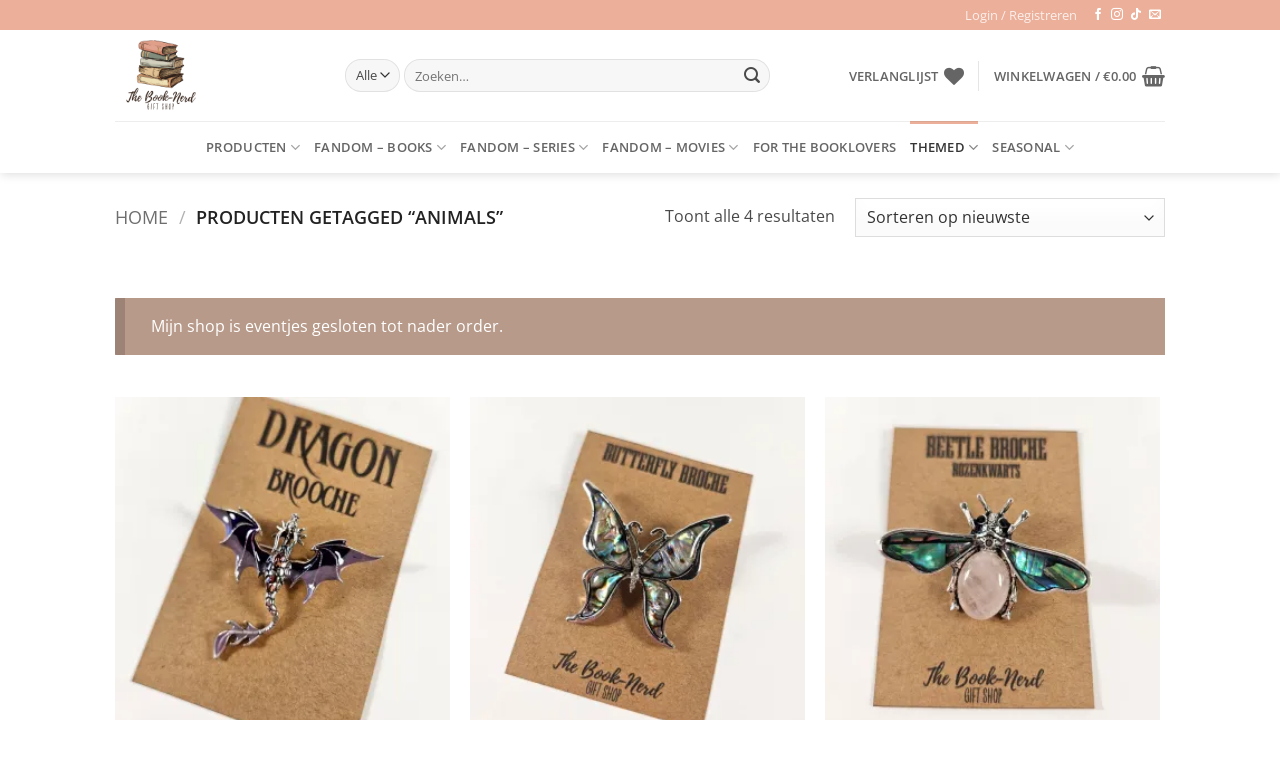

--- FILE ---
content_type: text/html; charset=UTF-8
request_url: https://www.thebooknerdgiftshop.nl/product-tag/animals/
body_size: 47910
content:
<!DOCTYPE html>
<html lang="nl-NL" class="loading-site no-js">
<head>
	<meta charset="UTF-8" />
	<link rel="profile" href="http://gmpg.org/xfn/11" />
	<link rel="pingback" href="https://www.thebooknerdgiftshop.nl/xmlrpc.php" />

	<script type="text/javascript" data-cookieconsent="ignore">
	window.dataLayer = window.dataLayer || [];

	function gtag() {
		dataLayer.push(arguments);
	}

	gtag("consent", "default", {
		ad_personalization: "denied",
		ad_storage: "denied",
		ad_user_data: "denied",
		analytics_storage: "denied",
		functionality_storage: "denied",
		personalization_storage: "denied",
		security_storage: "granted",
		wait_for_update: 500,
	});
	gtag("set", "ads_data_redaction", true);
	</script>
<script type="text/javascript"
		id="Cookiebot"
		src="https://consent.cookiebot.com/uc.js"
		data-implementation="wp"
		data-cbid="137073b5-fa23-499a-ba69-37ba43827d69"
						data-culture="NL"
				data-blockingmode="auto"
	></script>
				<script>document.documentElement.className = document.documentElement.className + ' yes-js js_active js'</script>
			<script>(function(html){html.className = html.className.replace(/\bno-js\b/,'js')})(document.documentElement);</script>
<meta name='robots' content='index, follow, max-image-preview:large, max-snippet:-1, max-video-preview:-1' />
<meta name="viewport" content="width=device-width, initial-scale=1" /><script>window._wca = window._wca || [];</script>

	<!-- This site is optimized with the Yoast SEO plugin v26.7 - https://yoast.com/wordpress/plugins/seo/ -->
	<title>animals Archieven - The Book-Nerd Gift Shop</title>
	<link rel="canonical" href="https://www.thebooknerdgiftshop.nl/product-tag/animals/" />
	<meta property="og:locale" content="nl_NL" />
	<meta property="og:type" content="article" />
	<meta property="og:title" content="animals Archieven - The Book-Nerd Gift Shop" />
	<meta property="og:url" content="https://www.thebooknerdgiftshop.nl/product-tag/animals/" />
	<meta property="og:site_name" content="The Book-Nerd Gift Shop" />
	<meta name="twitter:card" content="summary_large_image" />
	<script type="application/ld+json" class="yoast-schema-graph">{"@context":"https://schema.org","@graph":[{"@type":"CollectionPage","@id":"https://www.thebooknerdgiftshop.nl/product-tag/animals/","url":"https://www.thebooknerdgiftshop.nl/product-tag/animals/","name":"animals Archieven - The Book-Nerd Gift Shop","isPartOf":{"@id":"https://www.thebooknerdgiftshop.nl/#website"},"primaryImageOfPage":{"@id":"https://www.thebooknerdgiftshop.nl/product-tag/animals/#primaryimage"},"image":{"@id":"https://www.thebooknerdgiftshop.nl/product-tag/animals/#primaryimage"},"thumbnailUrl":"https://i0.wp.com/www.thebooknerdgiftshop.nl/wp-content/uploads/2024/12/1000034575-scaled.jpg?fit=1920%2C2560&ssl=1","breadcrumb":{"@id":"https://www.thebooknerdgiftshop.nl/product-tag/animals/#breadcrumb"},"inLanguage":"nl-NL"},{"@type":"ImageObject","inLanguage":"nl-NL","@id":"https://www.thebooknerdgiftshop.nl/product-tag/animals/#primaryimage","url":"https://i0.wp.com/www.thebooknerdgiftshop.nl/wp-content/uploads/2024/12/1000034575-scaled.jpg?fit=1920%2C2560&ssl=1","contentUrl":"https://i0.wp.com/www.thebooknerdgiftshop.nl/wp-content/uploads/2024/12/1000034575-scaled.jpg?fit=1920%2C2560&ssl=1","width":1920,"height":2560},{"@type":"BreadcrumbList","@id":"https://www.thebooknerdgiftshop.nl/product-tag/animals/#breadcrumb","itemListElement":[{"@type":"ListItem","position":1,"name":"Home","item":"https://www.thebooknerdgiftshop.nl/"},{"@type":"ListItem","position":2,"name":"animals"}]},{"@type":"WebSite","@id":"https://www.thebooknerdgiftshop.nl/#website","url":"https://www.thebooknerdgiftshop.nl/","name":"The Book-Nerd Gift Shop","description":"For the book loving NERDS","publisher":{"@id":"https://www.thebooknerdgiftshop.nl/#organization"},"potentialAction":[{"@type":"SearchAction","target":{"@type":"EntryPoint","urlTemplate":"https://www.thebooknerdgiftshop.nl/?s={search_term_string}"},"query-input":{"@type":"PropertyValueSpecification","valueRequired":true,"valueName":"search_term_string"}}],"inLanguage":"nl-NL"},{"@type":"Organization","@id":"https://www.thebooknerdgiftshop.nl/#organization","name":"The Book-Nerd Gift Shop","url":"https://www.thebooknerdgiftshop.nl/","logo":{"@type":"ImageObject","inLanguage":"nl-NL","@id":"https://www.thebooknerdgiftshop.nl/#/schema/logo/image/","url":"https://www.thebooknerdgiftshop.nl/wp-content/uploads/2022/03/cropped-logo-scaled-1.jpg","contentUrl":"https://www.thebooknerdgiftshop.nl/wp-content/uploads/2022/03/cropped-logo-scaled-1.jpg","width":512,"height":512,"caption":"The Book-Nerd Gift Shop"},"image":{"@id":"https://www.thebooknerdgiftshop.nl/#/schema/logo/image/"},"sameAs":["http://www.facebook.com/thebooknerdgiftshop","http://www.instagram.com/thebooknerdgiftshop"]}]}</script>
	<!-- / Yoast SEO plugin. -->


<link rel='dns-prefetch' href='//www.googletagmanager.com' />
<link rel='dns-prefetch' href='//assets.pinterest.com' />
<link rel='dns-prefetch' href='//stats.wp.com' />
<link rel='dns-prefetch' href='//capi-automation.s3.us-east-2.amazonaws.com' />
<link rel='preconnect' href='//i0.wp.com' />
<link rel='preconnect' href='//c0.wp.com' />
<link rel='prefetch' href='https://www.thebooknerdgiftshop.nl/wp-content/themes/flatsome/assets/js/flatsome.js?ver=e2eddd6c228105dac048' />
<link rel='prefetch' href='https://www.thebooknerdgiftshop.nl/wp-content/themes/flatsome/assets/js/chunk.slider.js?ver=3.20.4' />
<link rel='prefetch' href='https://www.thebooknerdgiftshop.nl/wp-content/themes/flatsome/assets/js/chunk.popups.js?ver=3.20.4' />
<link rel='prefetch' href='https://www.thebooknerdgiftshop.nl/wp-content/themes/flatsome/assets/js/chunk.tooltips.js?ver=3.20.4' />
<link rel='prefetch' href='https://www.thebooknerdgiftshop.nl/wp-content/themes/flatsome/assets/js/woocommerce.js?ver=1c9be63d628ff7c3ff4c' />
<link rel="alternate" type="application/rss+xml" title="The Book-Nerd Gift Shop &raquo; feed" href="https://www.thebooknerdgiftshop.nl/feed/" />
<link rel="alternate" type="application/rss+xml" title="The Book-Nerd Gift Shop &raquo; reacties feed" href="https://www.thebooknerdgiftshop.nl/comments/feed/" />
<link rel="alternate" type="application/rss+xml" title="The Book-Nerd Gift Shop &raquo; animals Tag feed" href="https://www.thebooknerdgiftshop.nl/product-tag/animals/feed/" />
<style id="woo-store-vacation-inline-css">
			#woo-store-vacation {
				padding: 0;
			}
			#woo-store-vacation .woocommerce-info {
				text-align:left;
				list-style:none;
				border:none;
				border-left:.6180469716em solid rgba(0,0,0,.15);
				border-radius:2px;
				padding:1em 1.618em;
				margin:1.617924em 0 2.617924em 0;
			}
			#woo-store-vacation .woocommerce-info::before {
				content:none;
			}
			.woo-store-vacation__btn {
				float:right;
				padding:0 0 0 1em;
				background:0 0;
				line-height:1.618;
				margin-left:2em;
				border:none;
				border-left:1px solid rgba(255,255,255,.25)!important;
				border-radius:0;
				box-shadow:none!important;
				text-decoration:none;
			}
				#woo-store-vacation,
				#woo-store-vacation .wc-block-components-notice-banner {
					color:#ffffff !important;
				}
				#woo-store-vacation * {
					color:inherit !important;
				}
				#woo-store-vacation,
				#woo-store-vacation .wc-block-components-notice-banner {
					background-color:#b79a89 !important;
				}
				#woo-store-vacation svg {
					background-color:#806c60 !important;
				}
				#woo-store-vacation .wc-block-components-notice-banner {
					border-color:#806c60 !important;
				}
				#woo-store-vacation * {
					background-color:inherit !important;
				}</style><style id='wp-img-auto-sizes-contain-inline-css' type='text/css'>
img:is([sizes=auto i],[sizes^="auto," i]){contain-intrinsic-size:3000px 1500px}
/*# sourceURL=wp-img-auto-sizes-contain-inline-css */
</style>
<style id='wp-emoji-styles-inline-css' type='text/css'>

	img.wp-smiley, img.emoji {
		display: inline !important;
		border: none !important;
		box-shadow: none !important;
		height: 1em !important;
		width: 1em !important;
		margin: 0 0.07em !important;
		vertical-align: -0.1em !important;
		background: none !important;
		padding: 0 !important;
	}
/*# sourceURL=wp-emoji-styles-inline-css */
</style>
<style id='wp-block-library-inline-css' type='text/css'>
:root{--wp-block-synced-color:#7a00df;--wp-block-synced-color--rgb:122,0,223;--wp-bound-block-color:var(--wp-block-synced-color);--wp-editor-canvas-background:#ddd;--wp-admin-theme-color:#007cba;--wp-admin-theme-color--rgb:0,124,186;--wp-admin-theme-color-darker-10:#006ba1;--wp-admin-theme-color-darker-10--rgb:0,107,160.5;--wp-admin-theme-color-darker-20:#005a87;--wp-admin-theme-color-darker-20--rgb:0,90,135;--wp-admin-border-width-focus:2px}@media (min-resolution:192dpi){:root{--wp-admin-border-width-focus:1.5px}}.wp-element-button{cursor:pointer}:root .has-very-light-gray-background-color{background-color:#eee}:root .has-very-dark-gray-background-color{background-color:#313131}:root .has-very-light-gray-color{color:#eee}:root .has-very-dark-gray-color{color:#313131}:root .has-vivid-green-cyan-to-vivid-cyan-blue-gradient-background{background:linear-gradient(135deg,#00d084,#0693e3)}:root .has-purple-crush-gradient-background{background:linear-gradient(135deg,#34e2e4,#4721fb 50%,#ab1dfe)}:root .has-hazy-dawn-gradient-background{background:linear-gradient(135deg,#faaca8,#dad0ec)}:root .has-subdued-olive-gradient-background{background:linear-gradient(135deg,#fafae1,#67a671)}:root .has-atomic-cream-gradient-background{background:linear-gradient(135deg,#fdd79a,#004a59)}:root .has-nightshade-gradient-background{background:linear-gradient(135deg,#330968,#31cdcf)}:root .has-midnight-gradient-background{background:linear-gradient(135deg,#020381,#2874fc)}:root{--wp--preset--font-size--normal:16px;--wp--preset--font-size--huge:42px}.has-regular-font-size{font-size:1em}.has-larger-font-size{font-size:2.625em}.has-normal-font-size{font-size:var(--wp--preset--font-size--normal)}.has-huge-font-size{font-size:var(--wp--preset--font-size--huge)}.has-text-align-center{text-align:center}.has-text-align-left{text-align:left}.has-text-align-right{text-align:right}.has-fit-text{white-space:nowrap!important}#end-resizable-editor-section{display:none}.aligncenter{clear:both}.items-justified-left{justify-content:flex-start}.items-justified-center{justify-content:center}.items-justified-right{justify-content:flex-end}.items-justified-space-between{justify-content:space-between}.screen-reader-text{border:0;clip-path:inset(50%);height:1px;margin:-1px;overflow:hidden;padding:0;position:absolute;width:1px;word-wrap:normal!important}.screen-reader-text:focus{background-color:#ddd;clip-path:none;color:#444;display:block;font-size:1em;height:auto;left:5px;line-height:normal;padding:15px 23px 14px;text-decoration:none;top:5px;width:auto;z-index:100000}html :where(.has-border-color){border-style:solid}html :where([style*=border-top-color]){border-top-style:solid}html :where([style*=border-right-color]){border-right-style:solid}html :where([style*=border-bottom-color]){border-bottom-style:solid}html :where([style*=border-left-color]){border-left-style:solid}html :where([style*=border-width]){border-style:solid}html :where([style*=border-top-width]){border-top-style:solid}html :where([style*=border-right-width]){border-right-style:solid}html :where([style*=border-bottom-width]){border-bottom-style:solid}html :where([style*=border-left-width]){border-left-style:solid}html :where(img[class*=wp-image-]){height:auto;max-width:100%}:where(figure){margin:0 0 1em}html :where(.is-position-sticky){--wp-admin--admin-bar--position-offset:var(--wp-admin--admin-bar--height,0px)}@media screen and (max-width:600px){html :where(.is-position-sticky){--wp-admin--admin-bar--position-offset:0px}}
/*# sourceURL=/wp-includes/css/dist/block-library/common.min.css */
</style>
<link rel='stylesheet' id='pwgc-wc-blocks-style-css' href='https://www.thebooknerdgiftshop.nl/wp-content/plugins/pw-woocommerce-gift-cards/assets/css/blocks.css?ver=2.29' type='text/css' media='all' />
<link rel='stylesheet' id='contact-form-7-css' href='https://www.thebooknerdgiftshop.nl/wp-content/plugins/contact-form-7/includes/css/styles.css?ver=6.0.6' type='text/css' media='all' />
<style id='woocommerce-inline-inline-css' type='text/css'>
.woocommerce form .form-row .required { visibility: visible; }
/*# sourceURL=woocommerce-inline-inline-css */
</style>
<link rel='stylesheet' id='pinterest-for-woocommerce-pins-css' href='//www.thebooknerdgiftshop.nl/wp-content/plugins/pinterest-for-woocommerce/assets/css/frontend/pinterest-for-woocommerce-pins.min.css?ver=1.4.23' type='text/css' media='all' />
<link rel='stylesheet' id='flatsome-woocommerce-wishlist-css' href='https://www.thebooknerdgiftshop.nl/wp-content/themes/flatsome/inc/integrations/wc-yith-wishlist/wishlist.css?ver=3.20.4' type='text/css' media='all' />
<link rel='stylesheet' id='mollie-applepaydirect-css' href='https://www.thebooknerdgiftshop.nl/wp-content/plugins/mollie-payments-for-woocommerce/public/css/mollie-applepaydirect.min.css?ver=1765860320' type='text/css' media='screen' />
<link rel='stylesheet' id='flatsome-main-css' href='https://www.thebooknerdgiftshop.nl/wp-content/themes/flatsome/assets/css/flatsome.css?ver=3.20.4' type='text/css' media='all' />
<style id='flatsome-main-inline-css' type='text/css'>
@font-face {
				font-family: "fl-icons";
				font-display: block;
				src: url(https://www.thebooknerdgiftshop.nl/wp-content/themes/flatsome/assets/css/icons/fl-icons.eot?v=3.20.4);
				src:
					url(https://www.thebooknerdgiftshop.nl/wp-content/themes/flatsome/assets/css/icons/fl-icons.eot#iefix?v=3.20.4) format("embedded-opentype"),
					url(https://www.thebooknerdgiftshop.nl/wp-content/themes/flatsome/assets/css/icons/fl-icons.woff2?v=3.20.4) format("woff2"),
					url(https://www.thebooknerdgiftshop.nl/wp-content/themes/flatsome/assets/css/icons/fl-icons.ttf?v=3.20.4) format("truetype"),
					url(https://www.thebooknerdgiftshop.nl/wp-content/themes/flatsome/assets/css/icons/fl-icons.woff?v=3.20.4) format("woff"),
					url(https://www.thebooknerdgiftshop.nl/wp-content/themes/flatsome/assets/css/icons/fl-icons.svg?v=3.20.4#fl-icons) format("svg");
			}
/*# sourceURL=flatsome-main-inline-css */
</style>
<link rel='stylesheet' id='flatsome-shop-css' href='https://www.thebooknerdgiftshop.nl/wp-content/themes/flatsome/assets/css/flatsome-shop.css?ver=3.20.4' type='text/css' media='all' />
<link rel='stylesheet' id='flatsome-style-css' href='https://www.thebooknerdgiftshop.nl/wp-content/themes/flatsome-child/style.css?ver=3.0' type='text/css' media='all' />
<script type="text/javascript">
            window._nslDOMReady = (function () {
                const executedCallbacks = new Set();
            
                return function (callback) {
                    /**
                    * Third parties might dispatch DOMContentLoaded events, so we need to ensure that we only run our callback once!
                    */
                    if (executedCallbacks.has(callback)) return;
            
                    const wrappedCallback = function () {
                        if (executedCallbacks.has(callback)) return;
                        executedCallbacks.add(callback);
                        callback();
                    };
            
                    if (document.readyState === "complete" || document.readyState === "interactive") {
                        wrappedCallback();
                    } else {
                        document.addEventListener("DOMContentLoaded", wrappedCallback);
                    }
                };
            })();
        </script><script type="text/javascript" id="woocommerce-google-analytics-integration-gtag-js-after">
/* <![CDATA[ */
/* Google Analytics for WooCommerce (gtag.js) */
					window.dataLayer = window.dataLayer || [];
					function gtag(){dataLayer.push(arguments);}
					// Set up default consent state.
					for ( const mode of [{"analytics_storage":"denied","ad_storage":"denied","ad_user_data":"denied","ad_personalization":"denied","region":["AT","BE","BG","HR","CY","CZ","DK","EE","FI","FR","DE","GR","HU","IS","IE","IT","LV","LI","LT","LU","MT","NL","NO","PL","PT","RO","SK","SI","ES","SE","GB","CH"]}] || [] ) {
						gtag( "consent", "default", { "wait_for_update": 500, ...mode } );
					}
					gtag("js", new Date());
					gtag("set", "developer_id.dOGY3NW", true);
					gtag("config", "G-3J2LR7R8P5", {"track_404":true,"allow_google_signals":false,"logged_in":false,"linker":{"domains":[],"allow_incoming":false},"custom_map":{"dimension1":"logged_in"}});
//# sourceURL=woocommerce-google-analytics-integration-gtag-js-after
/* ]]> */
</script>
<script type="text/javascript" src="https://c0.wp.com/c/6.9/wp-includes/js/jquery/jquery.min.js" id="jquery-core-js"></script>
<script type="text/javascript" src="https://c0.wp.com/c/6.9/wp-includes/js/jquery/jquery-migrate.min.js" id="jquery-migrate-js"></script>
<script type="text/javascript" src="https://c0.wp.com/p/woocommerce/10.4.3/assets/js/jquery-blockui/jquery.blockUI.min.js" id="wc-jquery-blockui-js" data-wp-strategy="defer"></script>
<script type="text/javascript" id="wc-add-to-cart-js-extra">
/* <![CDATA[ */
var wc_add_to_cart_params = {"ajax_url":"/wp-admin/admin-ajax.php","wc_ajax_url":"/?wc-ajax=%%endpoint%%","i18n_view_cart":"Bekijk winkelwagen","cart_url":"https://www.thebooknerdgiftshop.nl/cart-2/","is_cart":"","cart_redirect_after_add":"no"};
//# sourceURL=wc-add-to-cart-js-extra
/* ]]> */
</script>
<script type="text/javascript" src="https://c0.wp.com/p/woocommerce/10.4.3/assets/js/frontend/add-to-cart.min.js" id="wc-add-to-cart-js" defer="defer" data-wp-strategy="defer"></script>
<script type="text/javascript" src="https://c0.wp.com/p/woocommerce/10.4.3/assets/js/js-cookie/js.cookie.min.js" id="wc-js-cookie-js" data-wp-strategy="defer"></script>
<script type="text/javascript" src="https://stats.wp.com/s-202604.js" id="woocommerce-analytics-js" defer="defer" data-wp-strategy="defer"></script>
<link rel="https://api.w.org/" href="https://www.thebooknerdgiftshop.nl/wp-json/" /><link rel="alternate" title="JSON" type="application/json" href="https://www.thebooknerdgiftshop.nl/wp-json/wp/v2/product_tag/318" /><link rel="EditURI" type="application/rsd+xml" title="RSD" href="https://www.thebooknerdgiftshop.nl/xmlrpc.php?rsd" />
<meta name="generator" content="WordPress 6.9" />
<meta name="generator" content="WooCommerce 10.4.3" />
	<style>img#wpstats{display:none}</style>
			<noscript><style>.woocommerce-product-gallery{ opacity: 1 !important; }</style></noscript>
	<meta name="generator" content="Elementor 3.34.1; features: e_font_icon_svg, additional_custom_breakpoints; settings: css_print_method-external, google_font-enabled, font_display-swap">
			<script  type="text/javascript">
				!function(f,b,e,v,n,t,s){if(f.fbq)return;n=f.fbq=function(){n.callMethod?
					n.callMethod.apply(n,arguments):n.queue.push(arguments)};if(!f._fbq)f._fbq=n;
					n.push=n;n.loaded=!0;n.version='2.0';n.queue=[];t=b.createElement(e);t.async=!0;
					t.src=v;s=b.getElementsByTagName(e)[0];s.parentNode.insertBefore(t,s)}(window,
					document,'script','https://connect.facebook.net/en_US/fbevents.js');
			</script>
			<!-- WooCommerce Facebook Integration Begin -->
			<script  type="text/javascript">

				fbq('init', '306711848267211', {}, {
    "agent": "woocommerce_0-10.4.3-3.5.15"
});

				document.addEventListener( 'DOMContentLoaded', function() {
					// Insert placeholder for events injected when a product is added to the cart through AJAX.
					document.body.insertAdjacentHTML( 'beforeend', '<div class=\"wc-facebook-pixel-event-placeholder\"></div>' );
				}, false );

			</script>
			<!-- WooCommerce Facebook Integration End -->
						<style>
				.e-con.e-parent:nth-of-type(n+4):not(.e-lazyloaded):not(.e-no-lazyload),
				.e-con.e-parent:nth-of-type(n+4):not(.e-lazyloaded):not(.e-no-lazyload) * {
					background-image: none !important;
				}
				@media screen and (max-height: 1024px) {
					.e-con.e-parent:nth-of-type(n+3):not(.e-lazyloaded):not(.e-no-lazyload),
					.e-con.e-parent:nth-of-type(n+3):not(.e-lazyloaded):not(.e-no-lazyload) * {
						background-image: none !important;
					}
				}
				@media screen and (max-height: 640px) {
					.e-con.e-parent:nth-of-type(n+2):not(.e-lazyloaded):not(.e-no-lazyload),
					.e-con.e-parent:nth-of-type(n+2):not(.e-lazyloaded):not(.e-no-lazyload) * {
						background-image: none !important;
					}
				}
			</style>
			<link rel="icon" href="https://i0.wp.com/www.thebooknerdgiftshop.nl/wp-content/uploads/2023/10/cropped-Logo-nieuw-2.png?fit=32%2C32&#038;ssl=1" sizes="32x32" />
<link rel="icon" href="https://i0.wp.com/www.thebooknerdgiftshop.nl/wp-content/uploads/2023/10/cropped-Logo-nieuw-2.png?fit=192%2C192&#038;ssl=1" sizes="192x192" />
<link rel="apple-touch-icon" href="https://i0.wp.com/www.thebooknerdgiftshop.nl/wp-content/uploads/2023/10/cropped-Logo-nieuw-2.png?fit=180%2C180&#038;ssl=1" />
<meta name="msapplication-TileImage" content="https://i0.wp.com/www.thebooknerdgiftshop.nl/wp-content/uploads/2023/10/cropped-Logo-nieuw-2.png?fit=270%2C270&#038;ssl=1" />
<style id="custom-css" type="text/css">:root {--primary-color: #ebaf9a;--fs-color-primary: #ebaf9a;--fs-color-secondary: #f4dbb6;--fs-color-success: #b79a89;--fs-color-alert: #b20000;--fs-color-base: #4a4a4a;--fs-experimental-link-color: #d88b71;--fs-experimental-link-color-hover: #111;}.tooltipster-base {--tooltip-color: #fff;--tooltip-bg-color: #000;}.off-canvas-right .mfp-content, .off-canvas-left .mfp-content {--drawer-width: 300px;}.off-canvas .mfp-content.off-canvas-cart {--drawer-width: 360px;}.header-main{height: 91px}#logo img{max-height: 91px}#logo{width:200px;}.header-bottom{min-height: 10px}.header-top{min-height: 30px}.transparent .header-main{height: 90px}.transparent #logo img{max-height: 90px}.has-transparent + .page-title:first-of-type,.has-transparent + #main > .page-title,.has-transparent + #main > div > .page-title,.has-transparent + #main .page-header-wrapper:first-of-type .page-title{padding-top: 170px;}.header.show-on-scroll,.stuck .header-main{height:70px!important}.stuck #logo img{max-height: 70px!important}.search-form{ width: 85%;}.header-bg-color {background-color: #FFF}.header-bottom {background-color: #FFFFFF}.top-bar-nav > li > a{line-height: 16px }.stuck .header-main .nav > li > a{line-height: 50px }.header-bottom-nav > li > a{line-height: 32px }@media (max-width: 549px) {.header-main{height: 70px}#logo img{max-height: 70px}}body{font-family: "Open Sans", sans-serif;}.nav > li > a {font-family: "Open Sans", sans-serif;}.mobile-sidebar-levels-2 .nav > li > ul > li > a {font-family: "Open Sans", sans-serif;}.nav > li > a,.mobile-sidebar-levels-2 .nav > li > ul > li > a {font-weight: 600;font-style: normal;}h1,h2,h3,h4,h5,h6,.heading-font, .off-canvas-center .nav-sidebar.nav-vertical > li > a{font-family: Arvo, sans-serif;}.alt-font{font-family: "Dancing Script", sans-serif;}.alt-font {font-weight: 400!important;font-style: normal!important;}.current .breadcrumb-step, [data-icon-label]:after, .button#place_order,.button.checkout,.checkout-button,.single_add_to_cart_button.button, .sticky-add-to-cart-select-options-button{background-color: #ebaf9a!important }.badge-inner.on-sale{background-color: #ebaf9a}ins .woocommerce-Price-amount { color: #d88b71; }@media screen and (min-width: 550px){.products .box-vertical .box-image{min-width: 300px!important;width: 300px!important;}}.footer-1{background-color: #EFEFEF}.footer-2{background-color: #FFFFFF}.absolute-footer, html{background-color: #FFFFFF}.page-title-small + main .product-container > .row{padding-top:0;}.nav-vertical-fly-out > li + li {border-top-width: 1px; border-top-style: solid;}.label-new.menu-item > a:after{content:"Nieuw";}.label-hot.menu-item > a:after{content:"Hot";}.label-sale.menu-item > a:after{content:"Aanbieding";}.label-popular.menu-item > a:after{content:"Populair";}</style><style id="kirki-inline-styles">/* latin */
@font-face {
  font-family: 'Arvo';
  font-style: normal;
  font-weight: 400;
  font-display: swap;
  src: url(https://www.thebooknerdgiftshop.nl/wp-content/fonts/arvo/tDbD2oWUg0MKqScQ7Q.woff2) format('woff2');
  unicode-range: U+0000-00FF, U+0131, U+0152-0153, U+02BB-02BC, U+02C6, U+02DA, U+02DC, U+0304, U+0308, U+0329, U+2000-206F, U+20AC, U+2122, U+2191, U+2193, U+2212, U+2215, U+FEFF, U+FFFD;
}/* cyrillic-ext */
@font-face {
  font-family: 'Open Sans';
  font-style: normal;
  font-weight: 400;
  font-stretch: 100%;
  font-display: swap;
  src: url(https://www.thebooknerdgiftshop.nl/wp-content/fonts/open-sans/memvYaGs126MiZpBA-UvWbX2vVnXBbObj2OVTSKmu1aB.woff2) format('woff2');
  unicode-range: U+0460-052F, U+1C80-1C8A, U+20B4, U+2DE0-2DFF, U+A640-A69F, U+FE2E-FE2F;
}
/* cyrillic */
@font-face {
  font-family: 'Open Sans';
  font-style: normal;
  font-weight: 400;
  font-stretch: 100%;
  font-display: swap;
  src: url(https://www.thebooknerdgiftshop.nl/wp-content/fonts/open-sans/memvYaGs126MiZpBA-UvWbX2vVnXBbObj2OVTSumu1aB.woff2) format('woff2');
  unicode-range: U+0301, U+0400-045F, U+0490-0491, U+04B0-04B1, U+2116;
}
/* greek-ext */
@font-face {
  font-family: 'Open Sans';
  font-style: normal;
  font-weight: 400;
  font-stretch: 100%;
  font-display: swap;
  src: url(https://www.thebooknerdgiftshop.nl/wp-content/fonts/open-sans/memvYaGs126MiZpBA-UvWbX2vVnXBbObj2OVTSOmu1aB.woff2) format('woff2');
  unicode-range: U+1F00-1FFF;
}
/* greek */
@font-face {
  font-family: 'Open Sans';
  font-style: normal;
  font-weight: 400;
  font-stretch: 100%;
  font-display: swap;
  src: url(https://www.thebooknerdgiftshop.nl/wp-content/fonts/open-sans/memvYaGs126MiZpBA-UvWbX2vVnXBbObj2OVTSymu1aB.woff2) format('woff2');
  unicode-range: U+0370-0377, U+037A-037F, U+0384-038A, U+038C, U+038E-03A1, U+03A3-03FF;
}
/* hebrew */
@font-face {
  font-family: 'Open Sans';
  font-style: normal;
  font-weight: 400;
  font-stretch: 100%;
  font-display: swap;
  src: url(https://www.thebooknerdgiftshop.nl/wp-content/fonts/open-sans/memvYaGs126MiZpBA-UvWbX2vVnXBbObj2OVTS2mu1aB.woff2) format('woff2');
  unicode-range: U+0307-0308, U+0590-05FF, U+200C-2010, U+20AA, U+25CC, U+FB1D-FB4F;
}
/* math */
@font-face {
  font-family: 'Open Sans';
  font-style: normal;
  font-weight: 400;
  font-stretch: 100%;
  font-display: swap;
  src: url(https://www.thebooknerdgiftshop.nl/wp-content/fonts/open-sans/memvYaGs126MiZpBA-UvWbX2vVnXBbObj2OVTVOmu1aB.woff2) format('woff2');
  unicode-range: U+0302-0303, U+0305, U+0307-0308, U+0310, U+0312, U+0315, U+031A, U+0326-0327, U+032C, U+032F-0330, U+0332-0333, U+0338, U+033A, U+0346, U+034D, U+0391-03A1, U+03A3-03A9, U+03B1-03C9, U+03D1, U+03D5-03D6, U+03F0-03F1, U+03F4-03F5, U+2016-2017, U+2034-2038, U+203C, U+2040, U+2043, U+2047, U+2050, U+2057, U+205F, U+2070-2071, U+2074-208E, U+2090-209C, U+20D0-20DC, U+20E1, U+20E5-20EF, U+2100-2112, U+2114-2115, U+2117-2121, U+2123-214F, U+2190, U+2192, U+2194-21AE, U+21B0-21E5, U+21F1-21F2, U+21F4-2211, U+2213-2214, U+2216-22FF, U+2308-230B, U+2310, U+2319, U+231C-2321, U+2336-237A, U+237C, U+2395, U+239B-23B7, U+23D0, U+23DC-23E1, U+2474-2475, U+25AF, U+25B3, U+25B7, U+25BD, U+25C1, U+25CA, U+25CC, U+25FB, U+266D-266F, U+27C0-27FF, U+2900-2AFF, U+2B0E-2B11, U+2B30-2B4C, U+2BFE, U+3030, U+FF5B, U+FF5D, U+1D400-1D7FF, U+1EE00-1EEFF;
}
/* symbols */
@font-face {
  font-family: 'Open Sans';
  font-style: normal;
  font-weight: 400;
  font-stretch: 100%;
  font-display: swap;
  src: url(https://www.thebooknerdgiftshop.nl/wp-content/fonts/open-sans/memvYaGs126MiZpBA-UvWbX2vVnXBbObj2OVTUGmu1aB.woff2) format('woff2');
  unicode-range: U+0001-000C, U+000E-001F, U+007F-009F, U+20DD-20E0, U+20E2-20E4, U+2150-218F, U+2190, U+2192, U+2194-2199, U+21AF, U+21E6-21F0, U+21F3, U+2218-2219, U+2299, U+22C4-22C6, U+2300-243F, U+2440-244A, U+2460-24FF, U+25A0-27BF, U+2800-28FF, U+2921-2922, U+2981, U+29BF, U+29EB, U+2B00-2BFF, U+4DC0-4DFF, U+FFF9-FFFB, U+10140-1018E, U+10190-1019C, U+101A0, U+101D0-101FD, U+102E0-102FB, U+10E60-10E7E, U+1D2C0-1D2D3, U+1D2E0-1D37F, U+1F000-1F0FF, U+1F100-1F1AD, U+1F1E6-1F1FF, U+1F30D-1F30F, U+1F315, U+1F31C, U+1F31E, U+1F320-1F32C, U+1F336, U+1F378, U+1F37D, U+1F382, U+1F393-1F39F, U+1F3A7-1F3A8, U+1F3AC-1F3AF, U+1F3C2, U+1F3C4-1F3C6, U+1F3CA-1F3CE, U+1F3D4-1F3E0, U+1F3ED, U+1F3F1-1F3F3, U+1F3F5-1F3F7, U+1F408, U+1F415, U+1F41F, U+1F426, U+1F43F, U+1F441-1F442, U+1F444, U+1F446-1F449, U+1F44C-1F44E, U+1F453, U+1F46A, U+1F47D, U+1F4A3, U+1F4B0, U+1F4B3, U+1F4B9, U+1F4BB, U+1F4BF, U+1F4C8-1F4CB, U+1F4D6, U+1F4DA, U+1F4DF, U+1F4E3-1F4E6, U+1F4EA-1F4ED, U+1F4F7, U+1F4F9-1F4FB, U+1F4FD-1F4FE, U+1F503, U+1F507-1F50B, U+1F50D, U+1F512-1F513, U+1F53E-1F54A, U+1F54F-1F5FA, U+1F610, U+1F650-1F67F, U+1F687, U+1F68D, U+1F691, U+1F694, U+1F698, U+1F6AD, U+1F6B2, U+1F6B9-1F6BA, U+1F6BC, U+1F6C6-1F6CF, U+1F6D3-1F6D7, U+1F6E0-1F6EA, U+1F6F0-1F6F3, U+1F6F7-1F6FC, U+1F700-1F7FF, U+1F800-1F80B, U+1F810-1F847, U+1F850-1F859, U+1F860-1F887, U+1F890-1F8AD, U+1F8B0-1F8BB, U+1F8C0-1F8C1, U+1F900-1F90B, U+1F93B, U+1F946, U+1F984, U+1F996, U+1F9E9, U+1FA00-1FA6F, U+1FA70-1FA7C, U+1FA80-1FA89, U+1FA8F-1FAC6, U+1FACE-1FADC, U+1FADF-1FAE9, U+1FAF0-1FAF8, U+1FB00-1FBFF;
}
/* vietnamese */
@font-face {
  font-family: 'Open Sans';
  font-style: normal;
  font-weight: 400;
  font-stretch: 100%;
  font-display: swap;
  src: url(https://www.thebooknerdgiftshop.nl/wp-content/fonts/open-sans/memvYaGs126MiZpBA-UvWbX2vVnXBbObj2OVTSCmu1aB.woff2) format('woff2');
  unicode-range: U+0102-0103, U+0110-0111, U+0128-0129, U+0168-0169, U+01A0-01A1, U+01AF-01B0, U+0300-0301, U+0303-0304, U+0308-0309, U+0323, U+0329, U+1EA0-1EF9, U+20AB;
}
/* latin-ext */
@font-face {
  font-family: 'Open Sans';
  font-style: normal;
  font-weight: 400;
  font-stretch: 100%;
  font-display: swap;
  src: url(https://www.thebooknerdgiftshop.nl/wp-content/fonts/open-sans/memvYaGs126MiZpBA-UvWbX2vVnXBbObj2OVTSGmu1aB.woff2) format('woff2');
  unicode-range: U+0100-02BA, U+02BD-02C5, U+02C7-02CC, U+02CE-02D7, U+02DD-02FF, U+0304, U+0308, U+0329, U+1D00-1DBF, U+1E00-1E9F, U+1EF2-1EFF, U+2020, U+20A0-20AB, U+20AD-20C0, U+2113, U+2C60-2C7F, U+A720-A7FF;
}
/* latin */
@font-face {
  font-family: 'Open Sans';
  font-style: normal;
  font-weight: 400;
  font-stretch: 100%;
  font-display: swap;
  src: url(https://www.thebooknerdgiftshop.nl/wp-content/fonts/open-sans/memvYaGs126MiZpBA-UvWbX2vVnXBbObj2OVTS-muw.woff2) format('woff2');
  unicode-range: U+0000-00FF, U+0131, U+0152-0153, U+02BB-02BC, U+02C6, U+02DA, U+02DC, U+0304, U+0308, U+0329, U+2000-206F, U+20AC, U+2122, U+2191, U+2193, U+2212, U+2215, U+FEFF, U+FFFD;
}
/* cyrillic-ext */
@font-face {
  font-family: 'Open Sans';
  font-style: normal;
  font-weight: 600;
  font-stretch: 100%;
  font-display: swap;
  src: url(https://www.thebooknerdgiftshop.nl/wp-content/fonts/open-sans/memvYaGs126MiZpBA-UvWbX2vVnXBbObj2OVTSKmu1aB.woff2) format('woff2');
  unicode-range: U+0460-052F, U+1C80-1C8A, U+20B4, U+2DE0-2DFF, U+A640-A69F, U+FE2E-FE2F;
}
/* cyrillic */
@font-face {
  font-family: 'Open Sans';
  font-style: normal;
  font-weight: 600;
  font-stretch: 100%;
  font-display: swap;
  src: url(https://www.thebooknerdgiftshop.nl/wp-content/fonts/open-sans/memvYaGs126MiZpBA-UvWbX2vVnXBbObj2OVTSumu1aB.woff2) format('woff2');
  unicode-range: U+0301, U+0400-045F, U+0490-0491, U+04B0-04B1, U+2116;
}
/* greek-ext */
@font-face {
  font-family: 'Open Sans';
  font-style: normal;
  font-weight: 600;
  font-stretch: 100%;
  font-display: swap;
  src: url(https://www.thebooknerdgiftshop.nl/wp-content/fonts/open-sans/memvYaGs126MiZpBA-UvWbX2vVnXBbObj2OVTSOmu1aB.woff2) format('woff2');
  unicode-range: U+1F00-1FFF;
}
/* greek */
@font-face {
  font-family: 'Open Sans';
  font-style: normal;
  font-weight: 600;
  font-stretch: 100%;
  font-display: swap;
  src: url(https://www.thebooknerdgiftshop.nl/wp-content/fonts/open-sans/memvYaGs126MiZpBA-UvWbX2vVnXBbObj2OVTSymu1aB.woff2) format('woff2');
  unicode-range: U+0370-0377, U+037A-037F, U+0384-038A, U+038C, U+038E-03A1, U+03A3-03FF;
}
/* hebrew */
@font-face {
  font-family: 'Open Sans';
  font-style: normal;
  font-weight: 600;
  font-stretch: 100%;
  font-display: swap;
  src: url(https://www.thebooknerdgiftshop.nl/wp-content/fonts/open-sans/memvYaGs126MiZpBA-UvWbX2vVnXBbObj2OVTS2mu1aB.woff2) format('woff2');
  unicode-range: U+0307-0308, U+0590-05FF, U+200C-2010, U+20AA, U+25CC, U+FB1D-FB4F;
}
/* math */
@font-face {
  font-family: 'Open Sans';
  font-style: normal;
  font-weight: 600;
  font-stretch: 100%;
  font-display: swap;
  src: url(https://www.thebooknerdgiftshop.nl/wp-content/fonts/open-sans/memvYaGs126MiZpBA-UvWbX2vVnXBbObj2OVTVOmu1aB.woff2) format('woff2');
  unicode-range: U+0302-0303, U+0305, U+0307-0308, U+0310, U+0312, U+0315, U+031A, U+0326-0327, U+032C, U+032F-0330, U+0332-0333, U+0338, U+033A, U+0346, U+034D, U+0391-03A1, U+03A3-03A9, U+03B1-03C9, U+03D1, U+03D5-03D6, U+03F0-03F1, U+03F4-03F5, U+2016-2017, U+2034-2038, U+203C, U+2040, U+2043, U+2047, U+2050, U+2057, U+205F, U+2070-2071, U+2074-208E, U+2090-209C, U+20D0-20DC, U+20E1, U+20E5-20EF, U+2100-2112, U+2114-2115, U+2117-2121, U+2123-214F, U+2190, U+2192, U+2194-21AE, U+21B0-21E5, U+21F1-21F2, U+21F4-2211, U+2213-2214, U+2216-22FF, U+2308-230B, U+2310, U+2319, U+231C-2321, U+2336-237A, U+237C, U+2395, U+239B-23B7, U+23D0, U+23DC-23E1, U+2474-2475, U+25AF, U+25B3, U+25B7, U+25BD, U+25C1, U+25CA, U+25CC, U+25FB, U+266D-266F, U+27C0-27FF, U+2900-2AFF, U+2B0E-2B11, U+2B30-2B4C, U+2BFE, U+3030, U+FF5B, U+FF5D, U+1D400-1D7FF, U+1EE00-1EEFF;
}
/* symbols */
@font-face {
  font-family: 'Open Sans';
  font-style: normal;
  font-weight: 600;
  font-stretch: 100%;
  font-display: swap;
  src: url(https://www.thebooknerdgiftshop.nl/wp-content/fonts/open-sans/memvYaGs126MiZpBA-UvWbX2vVnXBbObj2OVTUGmu1aB.woff2) format('woff2');
  unicode-range: U+0001-000C, U+000E-001F, U+007F-009F, U+20DD-20E0, U+20E2-20E4, U+2150-218F, U+2190, U+2192, U+2194-2199, U+21AF, U+21E6-21F0, U+21F3, U+2218-2219, U+2299, U+22C4-22C6, U+2300-243F, U+2440-244A, U+2460-24FF, U+25A0-27BF, U+2800-28FF, U+2921-2922, U+2981, U+29BF, U+29EB, U+2B00-2BFF, U+4DC0-4DFF, U+FFF9-FFFB, U+10140-1018E, U+10190-1019C, U+101A0, U+101D0-101FD, U+102E0-102FB, U+10E60-10E7E, U+1D2C0-1D2D3, U+1D2E0-1D37F, U+1F000-1F0FF, U+1F100-1F1AD, U+1F1E6-1F1FF, U+1F30D-1F30F, U+1F315, U+1F31C, U+1F31E, U+1F320-1F32C, U+1F336, U+1F378, U+1F37D, U+1F382, U+1F393-1F39F, U+1F3A7-1F3A8, U+1F3AC-1F3AF, U+1F3C2, U+1F3C4-1F3C6, U+1F3CA-1F3CE, U+1F3D4-1F3E0, U+1F3ED, U+1F3F1-1F3F3, U+1F3F5-1F3F7, U+1F408, U+1F415, U+1F41F, U+1F426, U+1F43F, U+1F441-1F442, U+1F444, U+1F446-1F449, U+1F44C-1F44E, U+1F453, U+1F46A, U+1F47D, U+1F4A3, U+1F4B0, U+1F4B3, U+1F4B9, U+1F4BB, U+1F4BF, U+1F4C8-1F4CB, U+1F4D6, U+1F4DA, U+1F4DF, U+1F4E3-1F4E6, U+1F4EA-1F4ED, U+1F4F7, U+1F4F9-1F4FB, U+1F4FD-1F4FE, U+1F503, U+1F507-1F50B, U+1F50D, U+1F512-1F513, U+1F53E-1F54A, U+1F54F-1F5FA, U+1F610, U+1F650-1F67F, U+1F687, U+1F68D, U+1F691, U+1F694, U+1F698, U+1F6AD, U+1F6B2, U+1F6B9-1F6BA, U+1F6BC, U+1F6C6-1F6CF, U+1F6D3-1F6D7, U+1F6E0-1F6EA, U+1F6F0-1F6F3, U+1F6F7-1F6FC, U+1F700-1F7FF, U+1F800-1F80B, U+1F810-1F847, U+1F850-1F859, U+1F860-1F887, U+1F890-1F8AD, U+1F8B0-1F8BB, U+1F8C0-1F8C1, U+1F900-1F90B, U+1F93B, U+1F946, U+1F984, U+1F996, U+1F9E9, U+1FA00-1FA6F, U+1FA70-1FA7C, U+1FA80-1FA89, U+1FA8F-1FAC6, U+1FACE-1FADC, U+1FADF-1FAE9, U+1FAF0-1FAF8, U+1FB00-1FBFF;
}
/* vietnamese */
@font-face {
  font-family: 'Open Sans';
  font-style: normal;
  font-weight: 600;
  font-stretch: 100%;
  font-display: swap;
  src: url(https://www.thebooknerdgiftshop.nl/wp-content/fonts/open-sans/memvYaGs126MiZpBA-UvWbX2vVnXBbObj2OVTSCmu1aB.woff2) format('woff2');
  unicode-range: U+0102-0103, U+0110-0111, U+0128-0129, U+0168-0169, U+01A0-01A1, U+01AF-01B0, U+0300-0301, U+0303-0304, U+0308-0309, U+0323, U+0329, U+1EA0-1EF9, U+20AB;
}
/* latin-ext */
@font-face {
  font-family: 'Open Sans';
  font-style: normal;
  font-weight: 600;
  font-stretch: 100%;
  font-display: swap;
  src: url(https://www.thebooknerdgiftshop.nl/wp-content/fonts/open-sans/memvYaGs126MiZpBA-UvWbX2vVnXBbObj2OVTSGmu1aB.woff2) format('woff2');
  unicode-range: U+0100-02BA, U+02BD-02C5, U+02C7-02CC, U+02CE-02D7, U+02DD-02FF, U+0304, U+0308, U+0329, U+1D00-1DBF, U+1E00-1E9F, U+1EF2-1EFF, U+2020, U+20A0-20AB, U+20AD-20C0, U+2113, U+2C60-2C7F, U+A720-A7FF;
}
/* latin */
@font-face {
  font-family: 'Open Sans';
  font-style: normal;
  font-weight: 600;
  font-stretch: 100%;
  font-display: swap;
  src: url(https://www.thebooknerdgiftshop.nl/wp-content/fonts/open-sans/memvYaGs126MiZpBA-UvWbX2vVnXBbObj2OVTS-muw.woff2) format('woff2');
  unicode-range: U+0000-00FF, U+0131, U+0152-0153, U+02BB-02BC, U+02C6, U+02DA, U+02DC, U+0304, U+0308, U+0329, U+2000-206F, U+20AC, U+2122, U+2191, U+2193, U+2212, U+2215, U+FEFF, U+FFFD;
}/* vietnamese */
@font-face {
  font-family: 'Dancing Script';
  font-style: normal;
  font-weight: 400;
  font-display: swap;
  src: url(https://www.thebooknerdgiftshop.nl/wp-content/fonts/dancing-script/If2cXTr6YS-zF4S-kcSWSVi_sxjsohD9F50Ruu7BMSo3Rep8ltA.woff2) format('woff2');
  unicode-range: U+0102-0103, U+0110-0111, U+0128-0129, U+0168-0169, U+01A0-01A1, U+01AF-01B0, U+0300-0301, U+0303-0304, U+0308-0309, U+0323, U+0329, U+1EA0-1EF9, U+20AB;
}
/* latin-ext */
@font-face {
  font-family: 'Dancing Script';
  font-style: normal;
  font-weight: 400;
  font-display: swap;
  src: url(https://www.thebooknerdgiftshop.nl/wp-content/fonts/dancing-script/If2cXTr6YS-zF4S-kcSWSVi_sxjsohD9F50Ruu7BMSo3ROp8ltA.woff2) format('woff2');
  unicode-range: U+0100-02BA, U+02BD-02C5, U+02C7-02CC, U+02CE-02D7, U+02DD-02FF, U+0304, U+0308, U+0329, U+1D00-1DBF, U+1E00-1E9F, U+1EF2-1EFF, U+2020, U+20A0-20AB, U+20AD-20C0, U+2113, U+2C60-2C7F, U+A720-A7FF;
}
/* latin */
@font-face {
  font-family: 'Dancing Script';
  font-style: normal;
  font-weight: 400;
  font-display: swap;
  src: url(https://www.thebooknerdgiftshop.nl/wp-content/fonts/dancing-script/If2cXTr6YS-zF4S-kcSWSVi_sxjsohD9F50Ruu7BMSo3Sup8.woff2) format('woff2');
  unicode-range: U+0000-00FF, U+0131, U+0152-0153, U+02BB-02BC, U+02C6, U+02DA, U+02DC, U+0304, U+0308, U+0329, U+2000-206F, U+20AC, U+2122, U+2191, U+2193, U+2212, U+2215, U+FEFF, U+FFFD;
}</style></head>

<body class="archive tax-product_tag term-animals term-318 wp-custom-logo wp-theme-flatsome wp-child-theme-flatsome-child theme-flatsome woocommerce woocommerce-page woocommerce-no-js header-shadow lightbox nav-dropdown-has-arrow nav-dropdown-has-shadow nav-dropdown-has-border woo-store-vacation-shop-closed elementor-default elementor-kit-1987">


<a class="skip-link screen-reader-text" href="#main">Ga naar inhoud</a>

<div id="wrapper">

	
	<header id="header" class="header ">
		<div class="header-wrapper">
			<div id="top-bar" class="header-top hide-for-sticky nav-dark">
    <div class="flex-row container">
      <div class="flex-col hide-for-medium flex-left">
          <ul class="nav nav-left medium-nav-center nav-small  nav-divided">
                        </ul>
      </div>

      <div class="flex-col hide-for-medium flex-center">
          <ul class="nav nav-center nav-small  nav-divided">
                        </ul>
      </div>

      <div class="flex-col hide-for-medium flex-right">
         <ul class="nav top-bar-nav nav-right nav-small  nav-divided">
              
<li class="account-item has-icon">

	<a href="https://www.thebooknerdgiftshop.nl/my-account/" class="nav-top-link nav-top-not-logged-in is-small is-small" title="Login" role="button" data-open="#login-form-popup" aria-controls="login-form-popup" aria-expanded="false" aria-haspopup="dialog" data-flatsome-role-button>
					<span>
			Login / Registreren			</span>
				</a>




</li>
<li class="html header-social-icons ml-0">
	<div class="social-icons follow-icons" ><a href="https://www.facebook.com/booknerdgiftshop/" target="_blank" data-label="Facebook" class="icon plain tooltip facebook" title="Volg ons op Facebook" aria-label="Volg ons op Facebook" rel="noopener nofollow"><i class="icon-facebook" aria-hidden="true"></i></a><a href="https://www.instagram.com/thebooknerdgiftshop/" target="_blank" data-label="Instagram" class="icon plain tooltip instagram" title="Volg ons op Instagram" aria-label="Volg ons op Instagram" rel="noopener nofollow"><i class="icon-instagram" aria-hidden="true"></i></a><a href="https://www.tiktok.com/@thebooknerdgiftshop" target="_blank" data-label="TikTok" class="icon plain tooltip tiktok" title="Volg ons op TikTok" aria-label="Volg ons op TikTok" rel="noopener nofollow"><i class="icon-tiktok" aria-hidden="true"></i></a><a href="mailto:info@thebooknerdgiftshop.nl" data-label="E-mail" target="_blank" class="icon plain tooltip email" title="Stuur ons een e-mail" aria-label="Stuur ons een e-mail" rel="nofollow noopener"><i class="icon-envelop" aria-hidden="true"></i></a></div></li>
          </ul>
      </div>

            <div class="flex-col show-for-medium flex-grow">
          <ul class="nav nav-center nav-small mobile-nav  nav-divided">
                        </ul>
      </div>
      
    </div>
</div>
<div id="masthead" class="header-main hide-for-sticky">
      <div class="header-inner flex-row container logo-left medium-logo-center" role="navigation">

          <!-- Logo -->
          <div id="logo" class="flex-col logo">
            
<!-- Header logo -->
<a href="https://www.thebooknerdgiftshop.nl/" title="The Book-Nerd Gift Shop - For the book loving NERDS" rel="home">
		<img fetchpriority="high" width="512" height="512" src="https://i0.wp.com/www.thebooknerdgiftshop.nl/wp-content/uploads/2023/10/cropped-Logo-nieuw-2.png?fit=512%2C512&#038;ssl=1" class="header_logo header-logo" alt="The Book-Nerd Gift Shop"/><img  width="512" height="512" src="https://i0.wp.com/www.thebooknerdgiftshop.nl/wp-content/uploads/2023/10/cropped-Logo-nieuw-2.png?fit=512%2C512&#038;ssl=1" class="header-logo-dark" alt="The Book-Nerd Gift Shop"/></a>
          </div>

          <!-- Mobile Left Elements -->
          <div class="flex-col show-for-medium flex-left">
            <ul class="mobile-nav nav nav-left ">
              <li class="nav-icon has-icon">
			<a href="#" class="is-small" data-open="#main-menu" data-pos="left" data-bg="main-menu-overlay" role="button" aria-label="Menu" aria-controls="main-menu" aria-expanded="false" aria-haspopup="dialog" data-flatsome-role-button>
			<i class="icon-menu" aria-hidden="true"></i>					</a>
	</li>
            </ul>
          </div>

          <!-- Left Elements -->
          <div class="flex-col hide-for-medium flex-left
            flex-grow">
            <ul class="header-nav header-nav-main nav nav-left  nav-uppercase" >
              <li class="header-search-form search-form html relative has-icon">
	<div class="header-search-form-wrapper">
		<div class="searchform-wrapper ux-search-box relative form-flat is-normal"><form role="search" method="get" class="searchform" action="https://www.thebooknerdgiftshop.nl/">
	<div class="flex-row relative">
					<div class="flex-col search-form-categories">
				<select class="search_categories resize-select mb-0" name="product_cat"><option value="" selected='selected'>Alle</option><option value="accessoires">Accessoires</option><option value="body-producten">Body producten</option><option value="boekenlegger">Boekenleggers</option><option value="broche">Broche</option><option value="emaille-pins">Emaille pins</option><option value="giftcard">Giftcard</option><option value="kaarsen-en-waxmelts">Kaarsen en waxmelts</option><option value="kaarten">Kaarten</option><option value="papierwaren">Papierwaren</option><option value="sieraden">Sieraden</option></select>			</div>
						<div class="flex-col flex-grow">
			<label class="screen-reader-text" for="woocommerce-product-search-field-0">Zoeken naar:</label>
			<input type="search" id="woocommerce-product-search-field-0" class="search-field mb-0" placeholder="Zoeken&hellip;" value="" name="s" />
			<input type="hidden" name="post_type" value="product" />
					</div>
		<div class="flex-col">
			<button type="submit" value="Zoeken" class="ux-search-submit submit-button secondary button  icon mb-0" aria-label="Verzenden">
				<i class="icon-search" aria-hidden="true"></i>			</button>
		</div>
	</div>
	<div class="live-search-results text-left z-top"></div>
</form>
</div>	</div>
</li>
            </ul>
          </div>

          <!-- Right Elements -->
          <div class="flex-col hide-for-medium flex-right">
            <ul class="header-nav header-nav-main nav nav-right  nav-uppercase">
              <li class="header-wishlist-icon">
			<a href="https://www.thebooknerdgiftshop.nl/verlanglijst/" class="wishlist-link" title="Verlanglijst">
							<span class="hide-for-medium header-wishlist-title">
				Verlanglijst				</span>
						<i class="wishlist-icon icon-heart" aria-hidden="true"></i>		</a>
	</li>
<li class="header-divider"></li><li class="cart-item has-icon has-dropdown">

<a href="https://www.thebooknerdgiftshop.nl/cart-2/" class="header-cart-link nav-top-link is-small" title="Winkelwagen" aria-label="Bekijk winkelwagen" aria-expanded="false" aria-haspopup="true" role="button" data-flatsome-role-button>

<span class="header-cart-title">
   Winkelwagen   /      <span class="cart-price"><span class="woocommerce-Price-amount amount"><bdi><span class="woocommerce-Price-currencySymbol">&euro;</span>0.00</bdi></span></span>
  </span>

    <i class="icon-shopping-basket" aria-hidden="true" data-icon-label="0"></i>  </a>

 <ul class="nav-dropdown nav-dropdown-default">
    <li class="html widget_shopping_cart">
      <div class="widget_shopping_cart_content">
        

	<div class="ux-mini-cart-empty flex flex-row-col text-center pt pb">
				<div class="ux-mini-cart-empty-icon">
			<svg aria-hidden="true" xmlns="http://www.w3.org/2000/svg" viewBox="0 0 17 19" style="opacity:.1;height:80px;">
				<path d="M8.5 0C6.7 0 5.3 1.2 5.3 2.7v2H2.1c-.3 0-.6.3-.7.7L0 18.2c0 .4.2.8.6.8h15.7c.4 0 .7-.3.7-.7v-.1L15.6 5.4c0-.3-.3-.6-.7-.6h-3.2v-2c0-1.6-1.4-2.8-3.2-2.8zM6.7 2.7c0-.8.8-1.4 1.8-1.4s1.8.6 1.8 1.4v2H6.7v-2zm7.5 3.4 1.3 11.5h-14L2.8 6.1h2.5v1.4c0 .4.3.7.7.7.4 0 .7-.3.7-.7V6.1h3.5v1.4c0 .4.3.7.7.7s.7-.3.7-.7V6.1h2.6z" fill-rule="evenodd" clip-rule="evenodd" fill="currentColor"></path>
			</svg>
		</div>
				<p class="woocommerce-mini-cart__empty-message empty">Geen producten in de winkelwagen.</p>
					<p class="return-to-shop">
				<a class="button primary wc-backward" href="https://www.thebooknerdgiftshop.nl/shop/">
					Terug naar winkel				</a>
			</p>
				</div>


      </div>
    </li>
     </ul>

</li>
            </ul>
          </div>

          <!-- Mobile Right Elements -->
          <div class="flex-col show-for-medium flex-right">
            <ul class="mobile-nav nav nav-right ">
              <li class="cart-item has-icon">


		<a href="https://www.thebooknerdgiftshop.nl/cart-2/" class="header-cart-link nav-top-link is-small off-canvas-toggle" title="Winkelwagen" aria-label="Bekijk winkelwagen" aria-expanded="false" aria-haspopup="dialog" role="button" data-open="#cart-popup" data-class="off-canvas-cart" data-pos="right" aria-controls="cart-popup" data-flatsome-role-button>

  	<i class="icon-shopping-basket" aria-hidden="true" data-icon-label="0"></i>  </a>


  <!-- Cart Sidebar Popup -->
  <div id="cart-popup" class="mfp-hide">
  <div class="cart-popup-inner inner-padding cart-popup-inner--sticky">
      <div class="cart-popup-title text-center">
          <span class="heading-font uppercase">Winkelwagen</span>
          <div class="is-divider"></div>
      </div>
	  <div class="widget_shopping_cart">
		  <div class="widget_shopping_cart_content">
			  

	<div class="ux-mini-cart-empty flex flex-row-col text-center pt pb">
				<div class="ux-mini-cart-empty-icon">
			<svg aria-hidden="true" xmlns="http://www.w3.org/2000/svg" viewBox="0 0 17 19" style="opacity:.1;height:80px;">
				<path d="M8.5 0C6.7 0 5.3 1.2 5.3 2.7v2H2.1c-.3 0-.6.3-.7.7L0 18.2c0 .4.2.8.6.8h15.7c.4 0 .7-.3.7-.7v-.1L15.6 5.4c0-.3-.3-.6-.7-.6h-3.2v-2c0-1.6-1.4-2.8-3.2-2.8zM6.7 2.7c0-.8.8-1.4 1.8-1.4s1.8.6 1.8 1.4v2H6.7v-2zm7.5 3.4 1.3 11.5h-14L2.8 6.1h2.5v1.4c0 .4.3.7.7.7.4 0 .7-.3.7-.7V6.1h3.5v1.4c0 .4.3.7.7.7s.7-.3.7-.7V6.1h2.6z" fill-rule="evenodd" clip-rule="evenodd" fill="currentColor"></path>
			</svg>
		</div>
				<p class="woocommerce-mini-cart__empty-message empty">Geen producten in de winkelwagen.</p>
					<p class="return-to-shop">
				<a class="button primary wc-backward" href="https://www.thebooknerdgiftshop.nl/shop/">
					Terug naar winkel				</a>
			</p>
				</div>


		  </div>
	  </div>
               </div>
  </div>

</li>
            </ul>
          </div>

      </div>

            <div class="container"><div class="top-divider full-width"></div></div>
      </div>
<div id="wide-nav" class="header-bottom wide-nav hide-for-sticky flex-has-center hide-for-medium">
    <div class="flex-row container">

            
                        <div class="flex-col hide-for-medium flex-center">
                <ul class="nav header-nav header-bottom-nav nav-center  nav-line-grow nav-uppercase">
                    <li id="menu-item-1456" class="menu-item menu-item-type-post_type menu-item-object-page menu-item-has-children menu-item-1456 menu-item-design-default has-dropdown"><a href="https://www.thebooknerdgiftshop.nl/producten/" class="nav-top-link" aria-expanded="false" aria-haspopup="menu">Producten<i class="icon-angle-down" aria-hidden="true"></i></a>
<ul class="sub-menu nav-dropdown nav-dropdown-default">
	<li id="menu-item-589" class="menu-item menu-item-type-taxonomy menu-item-object-product_cat menu-item-has-children menu-item-589 nav-dropdown-col"><a href="https://www.thebooknerdgiftshop.nl/product-categorie/boekenlegger/">Boekenleggers</a>
	<ul class="sub-menu nav-column nav-dropdown-default">
		<li id="menu-item-1100" class="menu-item menu-item-type-taxonomy menu-item-object-product_tag menu-item-1100"><a href="https://www.thebooknerdgiftshop.nl/product-tag/papieren-boekenleggers/">Papieren</a></li>
		<li id="menu-item-1101" class="menu-item menu-item-type-taxonomy menu-item-object-product_tag menu-item-1101"><a href="https://www.thebooknerdgiftshop.nl/product-tag/metalen-boekenlegger/">Metalen</a></li>
	</ul>
</li>
	<li id="menu-item-588" class="menu-item menu-item-type-taxonomy menu-item-object-product_cat menu-item-has-children menu-item-588 nav-dropdown-col"><a href="https://www.thebooknerdgiftshop.nl/product-categorie/body-producten/">Body producten</a>
	<ul class="sub-menu nav-column nav-dropdown-default">
		<li id="menu-item-998" class="menu-item menu-item-type-taxonomy menu-item-object-product_tag menu-item-998"><a href="https://www.thebooknerdgiftshop.nl/product-tag/parfum/">Parfum</a></li>
	</ul>
</li>
	<li id="menu-item-1921" class="menu-item menu-item-type-taxonomy menu-item-object-product_cat menu-item-1921"><a href="https://www.thebooknerdgiftshop.nl/product-categorie/giftcard/">Giftcard</a></li>
	<li id="menu-item-755" class="menu-item menu-item-type-taxonomy menu-item-object-product_cat menu-item-755"><a href="https://www.thebooknerdgiftshop.nl/product-categorie/kaarsen-en-waxmelts/">Kaarsen en waxmelts</a></li>
	<li id="menu-item-1920" class="menu-item menu-item-type-taxonomy menu-item-object-product_cat menu-item-has-children menu-item-1920 nav-dropdown-col"><a href="https://www.thebooknerdgiftshop.nl/product-categorie/papierwaren/">Papierwaren</a>
	<ul class="sub-menu nav-column nav-dropdown-default">
		<li id="menu-item-2056" class="menu-item menu-item-type-taxonomy menu-item-object-product_tag menu-item-2056"><a href="https://www.thebooknerdgiftshop.nl/product-tag/journal/">Journal</a></li>
		<li id="menu-item-779" class="menu-item menu-item-type-taxonomy menu-item-object-product_cat menu-item-779"><a href="https://www.thebooknerdgiftshop.nl/product-categorie/art-prints/">Art prints</a></li>
		<li id="menu-item-1931" class="menu-item menu-item-type-taxonomy menu-item-object-product_tag menu-item-1931"><a href="https://www.thebooknerdgiftshop.nl/product-tag/ephemera/">Ephemera</a></li>
		<li id="menu-item-1095" class="menu-item menu-item-type-taxonomy menu-item-object-product_cat menu-item-1095"><a href="https://www.thebooknerdgiftshop.nl/product-categorie/kaarten/">Kaarten</a></li>
	</ul>
</li>
	<li id="menu-item-590" class="menu-item menu-item-type-taxonomy menu-item-object-product_cat menu-item-has-children menu-item-590 nav-dropdown-col"><a href="https://www.thebooknerdgiftshop.nl/product-categorie/sieraden/">Accessoires</a>
	<ul class="sub-menu nav-column nav-dropdown-default">
		<li id="menu-item-2851" class="menu-item menu-item-type-taxonomy menu-item-object-product_cat menu-item-2851"><a href="https://www.thebooknerdgiftshop.nl/product-categorie/broche/">Broche</a></li>
		<li id="menu-item-587" class="menu-item menu-item-type-taxonomy menu-item-object-product_cat menu-item-587"><a href="https://www.thebooknerdgiftshop.nl/product-categorie/emaille-pins/">Emaille pins</a></li>
		<li id="menu-item-1097" class="menu-item menu-item-type-taxonomy menu-item-object-product_cat menu-item-1097"><a href="https://www.thebooknerdgiftshop.nl/product-categorie/sieraden/">Sieraden</a></li>
		<li id="menu-item-2885" class="menu-item menu-item-type-taxonomy menu-item-object-product_tag menu-item-2885"><a href="https://www.thebooknerdgiftshop.nl/product-tag/strijkembleem/">Strijkembleem</a></li>
	</ul>
</li>
</ul>
</li>
<li id="menu-item-803" class="menu-item menu-item-type-post_type menu-item-object-page menu-item-has-children menu-item-803 menu-item-design-default has-dropdown"><a href="https://www.thebooknerdgiftshop.nl/fandom/" class="nav-top-link" aria-expanded="false" aria-haspopup="menu">Fandom – Books<i class="icon-angle-down" aria-hidden="true"></i></a>
<ul class="sub-menu nav-dropdown nav-dropdown-default">
	<li id="menu-item-1985" class="menu-item menu-item-type-taxonomy menu-item-object-product_tag menu-item-1985"><a href="https://www.thebooknerdgiftshop.nl/product-tag/hunger-games/">Hunger Games</a></li>
	<li id="menu-item-3020" class="menu-item menu-item-type-taxonomy menu-item-object-product_tag menu-item-3020"><a href="https://www.thebooknerdgiftshop.nl/product-tag/call-me-by-your-name/">Call Me By Your Name</a></li>
	<li id="menu-item-3003" class="menu-item menu-item-type-taxonomy menu-item-object-product_tag menu-item-3003"><a href="https://www.thebooknerdgiftshop.nl/product-tag/lied-van-achilles/">Song of Achilles</a></li>
	<li id="menu-item-3002" class="menu-item menu-item-type-taxonomy menu-item-object-product_tag menu-item-3002"><a href="https://www.thebooknerdgiftshop.nl/product-tag/maurice/">Maurice</a></li>
	<li id="menu-item-1782" class="menu-item menu-item-type-taxonomy menu-item-object-product_tag menu-item-1782"><a href="https://www.thebooknerdgiftshop.nl/product-tag/dune/">Dune</a></li>
	<li id="menu-item-1781" class="menu-item menu-item-type-taxonomy menu-item-object-product_tag menu-item-1781"><a href="https://www.thebooknerdgiftshop.nl/product-tag/acotar/">ACOTAR</a></li>
	<li id="menu-item-995" class="menu-item menu-item-type-taxonomy menu-item-object-product_tag menu-item-995"><a href="https://www.thebooknerdgiftshop.nl/product-tag/lord-of-the-rings/">Lord of the Rings</a></li>
	<li id="menu-item-1484" class="menu-item menu-item-type-taxonomy menu-item-object-product_tag menu-item-1484"><a href="https://www.thebooknerdgiftshop.nl/product-tag/jane-austen/">Jane Austen</a></li>
</ul>
</li>
<li id="menu-item-1452" class="menu-item menu-item-type-post_type menu-item-object-page menu-item-has-children menu-item-1452 menu-item-design-default has-dropdown"><a href="https://www.thebooknerdgiftshop.nl/fandom-series/" class="nav-top-link" aria-expanded="false" aria-haspopup="menu">Fandom – Series<i class="icon-angle-down" aria-hidden="true"></i></a>
<ul class="sub-menu nav-dropdown nav-dropdown-default">
	<li id="menu-item-2877" class="menu-item menu-item-type-taxonomy menu-item-object-product_tag menu-item-2877"><a href="https://www.thebooknerdgiftshop.nl/product-tag/game-of-thrones/">Game of Thrones</a></li>
	<li id="menu-item-1709" class="menu-item menu-item-type-taxonomy menu-item-object-product_tag menu-item-1709"><a href="https://www.thebooknerdgiftshop.nl/product-tag/witcher/">The Witcher</a></li>
	<li id="menu-item-2155" class="menu-item menu-item-type-taxonomy menu-item-object-product_tag menu-item-2155"><a href="https://www.thebooknerdgiftshop.nl/product-tag/avatar-the-last-airbender/">Avatar The Last Airbender</a></li>
	<li id="menu-item-1147" class="menu-item menu-item-type-taxonomy menu-item-object-product_tag menu-item-1147"><a href="https://www.thebooknerdgiftshop.nl/product-tag/stranger-things/">Stranger Things</a></li>
	<li id="menu-item-1405" class="menu-item menu-item-type-taxonomy menu-item-object-product_tag menu-item-1405"><a href="https://www.thebooknerdgiftshop.nl/product-tag/sherlock/">Sherlock</a></li>
	<li id="menu-item-1588" class="menu-item menu-item-type-taxonomy menu-item-object-product_tag menu-item-1588"><a href="https://www.thebooknerdgiftshop.nl/product-tag/bridgerton/">Bridgerton</a></li>
	<li id="menu-item-1418" class="menu-item menu-item-type-taxonomy menu-item-object-product_tag menu-item-1418"><a href="https://www.thebooknerdgiftshop.nl/product-tag/young-royals/">Young Royals</a></li>
</ul>
</li>
<li id="menu-item-2212" class="menu-item menu-item-type-post_type menu-item-object-page menu-item-has-children menu-item-2212 menu-item-design-default has-dropdown"><a href="https://www.thebooknerdgiftshop.nl/fandom-movies/" class="nav-top-link" aria-expanded="false" aria-haspopup="menu">Fandom – Movies<i class="icon-angle-down" aria-hidden="true"></i></a>
<ul class="sub-menu nav-dropdown nav-dropdown-default">
	<li id="menu-item-2976" class="menu-item menu-item-type-taxonomy menu-item-object-product_tag menu-item-2976"><a href="https://www.thebooknerdgiftshop.nl/product-tag/how-to-train-your-dragon/">How to Train your Dragon</a></li>
	<li id="menu-item-2216" class="menu-item menu-item-type-taxonomy menu-item-object-product_tag menu-item-2216"><a href="https://www.thebooknerdgiftshop.nl/product-tag/lord-of-the-rings/">Lord of the Rings</a></li>
	<li id="menu-item-2213" class="menu-item menu-item-type-taxonomy menu-item-object-product_tag menu-item-2213"><a href="https://www.thebooknerdgiftshop.nl/product-tag/hunger-games/">Hunger Games</a></li>
	<li id="menu-item-2214" class="menu-item menu-item-type-taxonomy menu-item-object-product_tag menu-item-2214"><a href="https://www.thebooknerdgiftshop.nl/product-tag/dune/">Dune</a></li>
	<li id="menu-item-2215" class="menu-item menu-item-type-taxonomy menu-item-object-product_tag menu-item-2215"><a href="https://www.thebooknerdgiftshop.nl/product-tag/wonka/">Wonka</a></li>
</ul>
</li>
<li id="menu-item-1467" class="menu-item menu-item-type-post_type menu-item-object-page menu-item-1467 menu-item-design-default"><a href="https://www.thebooknerdgiftshop.nl/for-the-booklovers/" class="nav-top-link">For the booklovers</a></li>
<li id="menu-item-1471" class="menu-item menu-item-type-post_type menu-item-object-page current-menu-ancestor current-menu-parent current_page_parent current_page_ancestor menu-item-has-children menu-item-1471 active menu-item-design-default has-dropdown"><a href="https://www.thebooknerdgiftshop.nl/theme/" class="nav-top-link" aria-expanded="false" aria-haspopup="menu">Themed<i class="icon-angle-down" aria-hidden="true"></i></a>
<ul class="sub-menu nav-dropdown nav-dropdown-default">
	<li id="menu-item-2054" class="menu-item menu-item-type-taxonomy menu-item-object-product_tag menu-item-2054"><a href="https://www.thebooknerdgiftshop.nl/product-tag/wizarding-world/">Wizarding World</a></li>
	<li id="menu-item-2055" class="menu-item menu-item-type-taxonomy menu-item-object-product_tag menu-item-2055"><a href="https://www.thebooknerdgiftshop.nl/product-tag/fantasy/">Fantasy</a></li>
	<li id="menu-item-2100" class="menu-item menu-item-type-taxonomy menu-item-object-product_tag menu-item-2100"><a href="https://www.thebooknerdgiftshop.nl/product-tag/anime/">Anime</a></li>
	<li id="menu-item-1877" class="menu-item menu-item-type-taxonomy menu-item-object-product_tag menu-item-1877"><a href="https://www.thebooknerdgiftshop.nl/product-tag/victorian/">Victorian</a></li>
	<li id="menu-item-1479" class="menu-item menu-item-type-taxonomy menu-item-object-product_tag menu-item-1479"><a href="https://www.thebooknerdgiftshop.nl/product-tag/cottagecore/">Cottagecore</a></li>
	<li id="menu-item-1481" class="menu-item menu-item-type-taxonomy menu-item-object-product_tag menu-item-1481"><a href="https://www.thebooknerdgiftshop.nl/product-tag/spiritueel/">Spiritueel</a></li>
	<li id="menu-item-1526" class="menu-item menu-item-type-taxonomy menu-item-object-product_tag current-menu-item menu-item-1526 active"><a href="https://www.thebooknerdgiftshop.nl/product-tag/animals/" aria-current="page">Animals</a></li>
	<li id="menu-item-1653" class="menu-item menu-item-type-taxonomy menu-item-object-product_tag menu-item-1653"><a href="https://www.thebooknerdgiftshop.nl/product-tag/vintage/">Vintage</a></li>
</ul>
</li>
<li id="menu-item-1476" class="menu-item menu-item-type-post_type menu-item-object-page menu-item-has-children menu-item-1476 menu-item-design-default has-dropdown"><a href="https://www.thebooknerdgiftshop.nl/seasonal/" class="nav-top-link" aria-expanded="false" aria-haspopup="menu">Seasonal<i class="icon-angle-down" aria-hidden="true"></i></a>
<ul class="sub-menu nav-dropdown nav-dropdown-default">
	<li id="menu-item-2770" class="menu-item menu-item-type-taxonomy menu-item-object-product_tag menu-item-2770"><a href="https://www.thebooknerdgiftshop.nl/product-tag/spooky-season/">Spooky season</a></li>
	<li id="menu-item-1905" class="menu-item menu-item-type-taxonomy menu-item-object-product_tag menu-item-1905"><a href="https://www.thebooknerdgiftshop.nl/product-tag/herfst/">Herfst</a></li>
	<li id="menu-item-1478" class="menu-item menu-item-type-taxonomy menu-item-object-product_tag menu-item-1478"><a href="https://www.thebooknerdgiftshop.nl/product-tag/kerst/">Kerst</a></li>
</ul>
</li>
                </ul>
            </div>
            
            
            
    </div>
</div>

<div class="header-bg-container fill"><div class="header-bg-image fill"></div><div class="header-bg-color fill"></div></div>		</div>
	</header>

	<div class="shop-page-title category-page-title page-title ">
	<div class="page-title-inner flex-row  medium-flex-wrap container">
		<div class="flex-col flex-grow medium-text-center">
			<div class="is-large">
	<nav class="woocommerce-breadcrumb breadcrumbs uppercase" aria-label="Breadcrumb"><a href="https://www.thebooknerdgiftshop.nl">Home</a> <span class="divider">&#47;</span> Producten getagged &ldquo;animals&rdquo;</nav></div>
		</div>
		<div class="flex-col medium-text-center">
				<p class="woocommerce-result-count hide-for-medium" role="alert" aria-relevant="all" data-is-sorted-by="true">
		Toont alle 4 resultaten<span class="screen-reader-text">Gesorteerd op nieuwste</span>	</p>
	<form class="woocommerce-ordering" method="get">
		<select
		name="orderby"
		class="orderby"
					aria-label="Winkelbestelling"
			>
					<option value="popularity" >Sorteer op populariteit</option>
					<option value="rating" >Op gemiddelde waardering sorteren</option>
					<option value="date"  selected='selected'>Sorteren op nieuwste</option>
					<option value="price" >Sorteer op prijs: laag naar hoog</option>
					<option value="price-desc" >Sorteer op prijs: hoog naar laag</option>
			</select>
	<input type="hidden" name="paged" value="1" />
	</form>
		</div>
	</div>
</div>

	<main id="main" class="">
<div class="row category-page-row">

		<div class="col large-12">
		<div class="shop-container">
<div id="woo-store-vacation">
	<div class="woocommerce-info message-wrapper" role="status">
		<div class="message-container container medium-text-center">
			Mijn shop is eventjes gesloten tot nader order.		</div>
	</div>
	</div><div class="woocommerce-notices-wrapper"></div><div class="products row row-small large-columns-3 medium-columns-3 small-columns-2">
<div class="product-small col has-hover product type-product post-2861 status-publish first instock product_cat-broche product_tag-animals product_tag-fantasy product_tag-vintage has-post-thumbnail shipping-taxable product-type-variable">
	<div class="col-inner">
	
<div class="badge-container absolute left top z-1">

</div>
	<div class="product-small box ">
		<div class="box-image">
			<div class="image-fade_in_back">
				<a href="https://www.thebooknerdgiftshop.nl/product/draken-broche/">
					<img width="300" height="300" src="https://i0.wp.com/www.thebooknerdgiftshop.nl/wp-content/uploads/2024/12/1000034575-scaled.jpg?resize=300%2C300&amp;ssl=1" class="attachment-woocommerce_thumbnail size-woocommerce_thumbnail" alt="Draken broche" decoding="async" srcset="https://i0.wp.com/www.thebooknerdgiftshop.nl/wp-content/uploads/2024/12/1000034575-scaled.jpg?resize=280%2C280&amp;ssl=1 280w, https://i0.wp.com/www.thebooknerdgiftshop.nl/wp-content/uploads/2024/12/1000034575-scaled.jpg?resize=300%2C300&amp;ssl=1 300w, https://i0.wp.com/www.thebooknerdgiftshop.nl/wp-content/uploads/2024/12/1000034575-scaled.jpg?resize=100%2C100&amp;ssl=1 100w, https://i0.wp.com/www.thebooknerdgiftshop.nl/wp-content/uploads/2024/12/1000034575-scaled.jpg?zoom=2&amp;resize=300%2C300&amp;ssl=1 600w, https://i0.wp.com/www.thebooknerdgiftshop.nl/wp-content/uploads/2024/12/1000034575-scaled.jpg?zoom=3&amp;resize=300%2C300&amp;ssl=1 900w" sizes="(max-width: 300px) 100vw, 300px" /><img loading="lazy" width="300" height="300" src="https://i0.wp.com/www.thebooknerdgiftshop.nl/wp-content/uploads/2024/12/1000034573-scaled.jpg?resize=300%2C300&amp;ssl=1" class="show-on-hover absolute fill hide-for-small back-image" alt="Alternative view of Draken broche" aria-hidden="true" decoding="async" srcset="https://i0.wp.com/www.thebooknerdgiftshop.nl/wp-content/uploads/2024/12/1000034573-scaled.jpg?resize=280%2C280&amp;ssl=1 280w, https://i0.wp.com/www.thebooknerdgiftshop.nl/wp-content/uploads/2024/12/1000034573-scaled.jpg?resize=300%2C300&amp;ssl=1 300w, https://i0.wp.com/www.thebooknerdgiftshop.nl/wp-content/uploads/2024/12/1000034573-scaled.jpg?resize=100%2C100&amp;ssl=1 100w, https://i0.wp.com/www.thebooknerdgiftshop.nl/wp-content/uploads/2024/12/1000034573-scaled.jpg?zoom=2&amp;resize=300%2C300&amp;ssl=1 600w, https://i0.wp.com/www.thebooknerdgiftshop.nl/wp-content/uploads/2024/12/1000034573-scaled.jpg?zoom=3&amp;resize=300%2C300&amp;ssl=1 900w" sizes="(max-width: 300px) 100vw, 300px" />				</a>
			</div>
			<div class="image-tools is-small top right show-on-hover">
						<div class="wishlist-icon">
			<button class="wishlist-button button is-outline circle icon" aria-label="Verlanglijst">
				<i class="icon-heart" aria-hidden="true"></i>			</button>
			<div class="wishlist-popup dark">
				
<div
	class="yith-wcwl-add-to-wishlist add-to-wishlist-2861 yith-wcwl-add-to-wishlist--button_default-style wishlist-fragment on-first-load"
	data-fragment-ref="2861"
	data-fragment-options="{&quot;base_url&quot;:&quot;&quot;,&quot;product_id&quot;:2861,&quot;parent_product_id&quot;:0,&quot;product_type&quot;:&quot;variable&quot;,&quot;is_single&quot;:false,&quot;in_default_wishlist&quot;:false,&quot;show_view&quot;:false,&quot;browse_wishlist_text&quot;:&quot;&quot;,&quot;already_in_wishslist_text&quot;:&quot;Het product is al toegevoegd aan je verlanglijst!&quot;,&quot;product_added_text&quot;:&quot;&quot;,&quot;available_multi_wishlist&quot;:false,&quot;disable_wishlist&quot;:false,&quot;show_count&quot;:false,&quot;ajax_loading&quot;:false,&quot;loop_position&quot;:&quot;after_add_to_cart&quot;,&quot;item&quot;:&quot;add_to_wishlist&quot;}"
>
			
			<!-- ADD TO WISHLIST -->
			
<div class="yith-wcwl-add-button">
		<a
		href="?add_to_wishlist=2861&#038;_wpnonce=2a671661cf"
		class="add_to_wishlist single_add_to_wishlist alt button theme-button-style "
		data-product-id="2861"
		data-product-type="variable"
		data-original-product-id="0"
		data-title=""
		rel="nofollow"
	>
		<svg id="yith-wcwl-icon-heart-outline" class="yith-wcwl-icon-svg" fill="none" stroke-width="1.5" stroke="currentColor" viewBox="0 0 24 24" xmlns="http://www.w3.org/2000/svg">
  <path stroke-linecap="round" stroke-linejoin="round" d="M21 8.25c0-2.485-2.099-4.5-4.688-4.5-1.935 0-3.597 1.126-4.312 2.733-.715-1.607-2.377-2.733-4.313-2.733C5.1 3.75 3 5.765 3 8.25c0 7.22 9 12 9 12s9-4.78 9-12Z"></path>
</svg>		<span></span>
	</a>
</div>

			<!-- COUNT TEXT -->
			
			</div>
			</div>
		</div>
					</div>
			<div class="image-tools is-small hide-for-small bottom left show-on-hover">
							</div>
			<div class="image-tools grid-tools text-center hide-for-small bottom hover-slide-in show-on-hover">
				<a href="#quick-view" class="quick-view" role="button" data-prod="2861" aria-haspopup="dialog" aria-expanded="false" data-flatsome-role-button>Snel bekijken</a>			</div>
					</div>

		<div class="box-text box-text-products">
			<div class="title-wrapper">		<p class="category uppercase is-smaller no-text-overflow product-cat op-8">
			Broche		</p>
	<p class="name product-title woocommerce-loop-product__title"><a href="https://www.thebooknerdgiftshop.nl/product/draken-broche/" class="woocommerce-LoopProduct-link woocommerce-loop-product__link">Draken broche</a></p></div><div class="price-wrapper">
	<span class="price"><span class="woocommerce-Price-amount amount"><bdi><span class="woocommerce-Price-currencySymbol">&euro;</span>10.00</bdi></span></span>
</div>		</div>
	</div>
		</div>
</div><div class="product-small col has-hover product type-product post-2857 status-publish instock product_cat-broche product_tag-animals product_tag-booklover product_tag-spiritueel product_tag-victorian product_tag-vintage has-post-thumbnail shipping-taxable product-type-simple">
	<div class="col-inner">
	
<div class="badge-container absolute left top z-1">

</div>
	<div class="product-small box ">
		<div class="box-image">
			<div class="image-fade_in_back">
				<a href="https://www.thebooknerdgiftshop.nl/product/vlinder-broche/">
					<img loading="lazy" width="300" height="300" src="https://i0.wp.com/www.thebooknerdgiftshop.nl/wp-content/uploads/2024/12/1000034568-scaled.jpg?resize=300%2C300&amp;ssl=1" class="attachment-woocommerce_thumbnail size-woocommerce_thumbnail" alt="Vlinder broche" decoding="async" srcset="https://i0.wp.com/www.thebooknerdgiftshop.nl/wp-content/uploads/2024/12/1000034568-scaled.jpg?resize=280%2C280&amp;ssl=1 280w, https://i0.wp.com/www.thebooknerdgiftshop.nl/wp-content/uploads/2024/12/1000034568-scaled.jpg?resize=300%2C300&amp;ssl=1 300w, https://i0.wp.com/www.thebooknerdgiftshop.nl/wp-content/uploads/2024/12/1000034568-scaled.jpg?resize=100%2C100&amp;ssl=1 100w, https://i0.wp.com/www.thebooknerdgiftshop.nl/wp-content/uploads/2024/12/1000034568-scaled.jpg?zoom=2&amp;resize=300%2C300&amp;ssl=1 600w, https://i0.wp.com/www.thebooknerdgiftshop.nl/wp-content/uploads/2024/12/1000034568-scaled.jpg?zoom=3&amp;resize=300%2C300&amp;ssl=1 900w" sizes="(max-width: 300px) 100vw, 300px" />				</a>
			</div>
			<div class="image-tools is-small top right show-on-hover">
						<div class="wishlist-icon">
			<button class="wishlist-button button is-outline circle icon" aria-label="Verlanglijst">
				<i class="icon-heart" aria-hidden="true"></i>			</button>
			<div class="wishlist-popup dark">
				
<div
	class="yith-wcwl-add-to-wishlist add-to-wishlist-2857 yith-wcwl-add-to-wishlist--button_default-style wishlist-fragment on-first-load"
	data-fragment-ref="2857"
	data-fragment-options="{&quot;base_url&quot;:&quot;&quot;,&quot;product_id&quot;:2857,&quot;parent_product_id&quot;:0,&quot;product_type&quot;:&quot;simple&quot;,&quot;is_single&quot;:false,&quot;in_default_wishlist&quot;:false,&quot;show_view&quot;:false,&quot;browse_wishlist_text&quot;:&quot;&quot;,&quot;already_in_wishslist_text&quot;:&quot;Het product is al toegevoegd aan je verlanglijst!&quot;,&quot;product_added_text&quot;:&quot;&quot;,&quot;available_multi_wishlist&quot;:false,&quot;disable_wishlist&quot;:false,&quot;show_count&quot;:false,&quot;ajax_loading&quot;:false,&quot;loop_position&quot;:&quot;after_add_to_cart&quot;,&quot;item&quot;:&quot;add_to_wishlist&quot;}"
>
			
			<!-- ADD TO WISHLIST -->
			
<div class="yith-wcwl-add-button">
		<a
		href="?add_to_wishlist=2857&#038;_wpnonce=2a671661cf"
		class="add_to_wishlist single_add_to_wishlist alt button theme-button-style "
		data-product-id="2857"
		data-product-type="simple"
		data-original-product-id="0"
		data-title=""
		rel="nofollow"
	>
		<svg id="yith-wcwl-icon-heart-outline" class="yith-wcwl-icon-svg" fill="none" stroke-width="1.5" stroke="currentColor" viewBox="0 0 24 24" xmlns="http://www.w3.org/2000/svg">
  <path stroke-linecap="round" stroke-linejoin="round" d="M21 8.25c0-2.485-2.099-4.5-4.688-4.5-1.935 0-3.597 1.126-4.312 2.733-.715-1.607-2.377-2.733-4.313-2.733C5.1 3.75 3 5.765 3 8.25c0 7.22 9 12 9 12s9-4.78 9-12Z"></path>
</svg>		<span></span>
	</a>
</div>

			<!-- COUNT TEXT -->
			
			</div>
			</div>
		</div>
					</div>
			<div class="image-tools is-small hide-for-small bottom left show-on-hover">
							</div>
			<div class="image-tools grid-tools text-center hide-for-small bottom hover-slide-in show-on-hover">
				<a href="#quick-view" class="quick-view" role="button" data-prod="2857" aria-haspopup="dialog" aria-expanded="false" data-flatsome-role-button>Snel bekijken</a>			</div>
					</div>

		<div class="box-text box-text-products">
			<div class="title-wrapper">		<p class="category uppercase is-smaller no-text-overflow product-cat op-8">
			Broche		</p>
	<p class="name product-title woocommerce-loop-product__title"><a href="https://www.thebooknerdgiftshop.nl/product/vlinder-broche/" class="woocommerce-LoopProduct-link woocommerce-loop-product__link">Vlinder broche</a></p></div><div class="price-wrapper">
	<span class="price"><span class="woocommerce-Price-amount amount"><bdi><span class="woocommerce-Price-currencySymbol">&euro;</span>10.00</bdi></span></span>
</div>		</div>
	</div>
		</div>
</div><div class="product-small col has-hover product type-product post-2844 status-publish last instock product_cat-broche product_tag-animals product_tag-booklover product_tag-spiritueel product_tag-victorian product_tag-vintage has-post-thumbnail shipping-taxable product-type-variable">
	<div class="col-inner">
	
<div class="badge-container absolute left top z-1">

</div>
	<div class="product-small box ">
		<div class="box-image">
			<div class="image-fade_in_back">
				<a href="https://www.thebooknerdgiftshop.nl/product/kever-broche-edelsteen/">
					<img loading="lazy" width="300" height="300" src="https://i0.wp.com/www.thebooknerdgiftshop.nl/wp-content/uploads/2024/12/1000034566-scaled.jpg?resize=300%2C300&amp;ssl=1" class="attachment-woocommerce_thumbnail size-woocommerce_thumbnail" alt="Kever broche edelsteen" decoding="async" srcset="https://i0.wp.com/www.thebooknerdgiftshop.nl/wp-content/uploads/2024/12/1000034566-scaled.jpg?resize=280%2C280&amp;ssl=1 280w, https://i0.wp.com/www.thebooknerdgiftshop.nl/wp-content/uploads/2024/12/1000034566-scaled.jpg?resize=300%2C300&amp;ssl=1 300w, https://i0.wp.com/www.thebooknerdgiftshop.nl/wp-content/uploads/2024/12/1000034566-scaled.jpg?resize=100%2C100&amp;ssl=1 100w, https://i0.wp.com/www.thebooknerdgiftshop.nl/wp-content/uploads/2024/12/1000034566-scaled.jpg?zoom=2&amp;resize=300%2C300&amp;ssl=1 600w, https://i0.wp.com/www.thebooknerdgiftshop.nl/wp-content/uploads/2024/12/1000034566-scaled.jpg?zoom=3&amp;resize=300%2C300&amp;ssl=1 900w" sizes="(max-width: 300px) 100vw, 300px" /><img loading="lazy" width="300" height="300" src="https://i0.wp.com/www.thebooknerdgiftshop.nl/wp-content/uploads/2024/12/1000034561-scaled.jpg?resize=300%2C300&amp;ssl=1" class="show-on-hover absolute fill hide-for-small back-image" alt="Alternative view of Kever broche edelsteen" aria-hidden="true" decoding="async" srcset="https://i0.wp.com/www.thebooknerdgiftshop.nl/wp-content/uploads/2024/12/1000034561-scaled.jpg?resize=280%2C280&amp;ssl=1 280w, https://i0.wp.com/www.thebooknerdgiftshop.nl/wp-content/uploads/2024/12/1000034561-scaled.jpg?resize=300%2C300&amp;ssl=1 300w, https://i0.wp.com/www.thebooknerdgiftshop.nl/wp-content/uploads/2024/12/1000034561-scaled.jpg?resize=100%2C100&amp;ssl=1 100w, https://i0.wp.com/www.thebooknerdgiftshop.nl/wp-content/uploads/2024/12/1000034561-scaled.jpg?zoom=2&amp;resize=300%2C300&amp;ssl=1 600w, https://i0.wp.com/www.thebooknerdgiftshop.nl/wp-content/uploads/2024/12/1000034561-scaled.jpg?zoom=3&amp;resize=300%2C300&amp;ssl=1 900w" sizes="(max-width: 300px) 100vw, 300px" />				</a>
			</div>
			<div class="image-tools is-small top right show-on-hover">
						<div class="wishlist-icon">
			<button class="wishlist-button button is-outline circle icon" aria-label="Verlanglijst">
				<i class="icon-heart" aria-hidden="true"></i>			</button>
			<div class="wishlist-popup dark">
				
<div
	class="yith-wcwl-add-to-wishlist add-to-wishlist-2844 yith-wcwl-add-to-wishlist--button_default-style wishlist-fragment on-first-load"
	data-fragment-ref="2844"
	data-fragment-options="{&quot;base_url&quot;:&quot;&quot;,&quot;product_id&quot;:2844,&quot;parent_product_id&quot;:0,&quot;product_type&quot;:&quot;variable&quot;,&quot;is_single&quot;:false,&quot;in_default_wishlist&quot;:false,&quot;show_view&quot;:false,&quot;browse_wishlist_text&quot;:&quot;&quot;,&quot;already_in_wishslist_text&quot;:&quot;Het product is al toegevoegd aan je verlanglijst!&quot;,&quot;product_added_text&quot;:&quot;&quot;,&quot;available_multi_wishlist&quot;:false,&quot;disable_wishlist&quot;:false,&quot;show_count&quot;:false,&quot;ajax_loading&quot;:false,&quot;loop_position&quot;:&quot;after_add_to_cart&quot;,&quot;item&quot;:&quot;add_to_wishlist&quot;}"
>
			
			<!-- ADD TO WISHLIST -->
			
<div class="yith-wcwl-add-button">
		<a
		href="?add_to_wishlist=2844&#038;_wpnonce=2a671661cf"
		class="add_to_wishlist single_add_to_wishlist alt button theme-button-style "
		data-product-id="2844"
		data-product-type="variable"
		data-original-product-id="0"
		data-title=""
		rel="nofollow"
	>
		<svg id="yith-wcwl-icon-heart-outline" class="yith-wcwl-icon-svg" fill="none" stroke-width="1.5" stroke="currentColor" viewBox="0 0 24 24" xmlns="http://www.w3.org/2000/svg">
  <path stroke-linecap="round" stroke-linejoin="round" d="M21 8.25c0-2.485-2.099-4.5-4.688-4.5-1.935 0-3.597 1.126-4.312 2.733-.715-1.607-2.377-2.733-4.313-2.733C5.1 3.75 3 5.765 3 8.25c0 7.22 9 12 9 12s9-4.78 9-12Z"></path>
</svg>		<span></span>
	</a>
</div>

			<!-- COUNT TEXT -->
			
			</div>
			</div>
		</div>
					</div>
			<div class="image-tools is-small hide-for-small bottom left show-on-hover">
							</div>
			<div class="image-tools grid-tools text-center hide-for-small bottom hover-slide-in show-on-hover">
				<a href="#quick-view" class="quick-view" role="button" data-prod="2844" aria-haspopup="dialog" aria-expanded="false" data-flatsome-role-button>Snel bekijken</a>			</div>
					</div>

		<div class="box-text box-text-products">
			<div class="title-wrapper">		<p class="category uppercase is-smaller no-text-overflow product-cat op-8">
			Broche		</p>
	<p class="name product-title woocommerce-loop-product__title"><a href="https://www.thebooknerdgiftshop.nl/product/kever-broche-edelsteen/" class="woocommerce-LoopProduct-link woocommerce-loop-product__link">Kever broche edelsteen</a></p></div><div class="price-wrapper">
	<span class="price"><span class="woocommerce-Price-amount amount"><bdi><span class="woocommerce-Price-currencySymbol">&euro;</span>10.00</bdi></span></span>
</div>		</div>
	</div>
		</div>
</div><div class="product-small col has-hover product type-product post-1491 status-publish first instock product_cat-boekenlegger product_tag-animals product_tag-boekenlegger product_tag-bookmark product_tag-papieren-boekenleggers has-post-thumbnail shipping-taxable product-type-simple">
	<div class="col-inner">
	
<div class="badge-container absolute left top z-1">

</div>
	<div class="product-small box ">
		<div class="box-image">
			<div class="image-fade_in_back">
				<a href="https://www.thebooknerdgiftshop.nl/product/maine-coon-boekenlegger/">
					<img loading="lazy" width="300" height="300" src="https://i0.wp.com/www.thebooknerdgiftshop.nl/wp-content/uploads/2022/12/1000000679-scaled.jpg?resize=300%2C300&amp;ssl=1" class="attachment-woocommerce_thumbnail size-woocommerce_thumbnail" alt="Maine Coon Boekenlegger" decoding="async" srcset="https://i0.wp.com/www.thebooknerdgiftshop.nl/wp-content/uploads/2022/12/1000000679-scaled.jpg?resize=300%2C300&amp;ssl=1 300w, https://i0.wp.com/www.thebooknerdgiftshop.nl/wp-content/uploads/2022/12/1000000679-scaled.jpg?resize=100%2C100&amp;ssl=1 100w, https://i0.wp.com/www.thebooknerdgiftshop.nl/wp-content/uploads/2022/12/1000000679-scaled.jpg?resize=150%2C150&amp;ssl=1 150w, https://i0.wp.com/www.thebooknerdgiftshop.nl/wp-content/uploads/2022/12/1000000679-scaled.jpg?zoom=2&amp;resize=300%2C300&amp;ssl=1 600w, https://i0.wp.com/www.thebooknerdgiftshop.nl/wp-content/uploads/2022/12/1000000679-scaled.jpg?zoom=3&amp;resize=300%2C300&amp;ssl=1 900w" sizes="(max-width: 300px) 100vw, 300px" /><img loading="lazy" width="300" height="300" src="https://i0.wp.com/www.thebooknerdgiftshop.nl/wp-content/uploads/2022/12/1000000677-scaled.jpg?resize=300%2C300&amp;ssl=1" class="show-on-hover absolute fill hide-for-small back-image" alt="Alternative view of Maine Coon Boekenlegger" aria-hidden="true" decoding="async" srcset="https://i0.wp.com/www.thebooknerdgiftshop.nl/wp-content/uploads/2022/12/1000000677-scaled.jpg?resize=300%2C300&amp;ssl=1 300w, https://i0.wp.com/www.thebooknerdgiftshop.nl/wp-content/uploads/2022/12/1000000677-scaled.jpg?resize=100%2C100&amp;ssl=1 100w, https://i0.wp.com/www.thebooknerdgiftshop.nl/wp-content/uploads/2022/12/1000000677-scaled.jpg?resize=150%2C150&amp;ssl=1 150w, https://i0.wp.com/www.thebooknerdgiftshop.nl/wp-content/uploads/2022/12/1000000677-scaled.jpg?zoom=2&amp;resize=300%2C300&amp;ssl=1 600w, https://i0.wp.com/www.thebooknerdgiftshop.nl/wp-content/uploads/2022/12/1000000677-scaled.jpg?zoom=3&amp;resize=300%2C300&amp;ssl=1 900w" sizes="(max-width: 300px) 100vw, 300px" />				</a>
			</div>
			<div class="image-tools is-small top right show-on-hover">
						<div class="wishlist-icon">
			<button class="wishlist-button button is-outline circle icon" aria-label="Verlanglijst">
				<i class="icon-heart" aria-hidden="true"></i>			</button>
			<div class="wishlist-popup dark">
				
<div
	class="yith-wcwl-add-to-wishlist add-to-wishlist-1491 yith-wcwl-add-to-wishlist--button_default-style wishlist-fragment on-first-load"
	data-fragment-ref="1491"
	data-fragment-options="{&quot;base_url&quot;:&quot;&quot;,&quot;product_id&quot;:1491,&quot;parent_product_id&quot;:0,&quot;product_type&quot;:&quot;simple&quot;,&quot;is_single&quot;:false,&quot;in_default_wishlist&quot;:false,&quot;show_view&quot;:false,&quot;browse_wishlist_text&quot;:&quot;&quot;,&quot;already_in_wishslist_text&quot;:&quot;Het product is al toegevoegd aan je verlanglijst!&quot;,&quot;product_added_text&quot;:&quot;&quot;,&quot;available_multi_wishlist&quot;:false,&quot;disable_wishlist&quot;:false,&quot;show_count&quot;:false,&quot;ajax_loading&quot;:false,&quot;loop_position&quot;:&quot;after_add_to_cart&quot;,&quot;item&quot;:&quot;add_to_wishlist&quot;}"
>
			
			<!-- ADD TO WISHLIST -->
			
<div class="yith-wcwl-add-button">
		<a
		href="?add_to_wishlist=1491&#038;_wpnonce=2a671661cf"
		class="add_to_wishlist single_add_to_wishlist alt button theme-button-style "
		data-product-id="1491"
		data-product-type="simple"
		data-original-product-id="0"
		data-title=""
		rel="nofollow"
	>
		<svg id="yith-wcwl-icon-heart-outline" class="yith-wcwl-icon-svg" fill="none" stroke-width="1.5" stroke="currentColor" viewBox="0 0 24 24" xmlns="http://www.w3.org/2000/svg">
  <path stroke-linecap="round" stroke-linejoin="round" d="M21 8.25c0-2.485-2.099-4.5-4.688-4.5-1.935 0-3.597 1.126-4.312 2.733-.715-1.607-2.377-2.733-4.313-2.733C5.1 3.75 3 5.765 3 8.25c0 7.22 9 12 9 12s9-4.78 9-12Z"></path>
</svg>		<span></span>
	</a>
</div>

			<!-- COUNT TEXT -->
			
			</div>
			</div>
		</div>
					</div>
			<div class="image-tools is-small hide-for-small bottom left show-on-hover">
							</div>
			<div class="image-tools grid-tools text-center hide-for-small bottom hover-slide-in show-on-hover">
				<a href="#quick-view" class="quick-view" role="button" data-prod="1491" aria-haspopup="dialog" aria-expanded="false" data-flatsome-role-button>Snel bekijken</a>			</div>
					</div>

		<div class="box-text box-text-products">
			<div class="title-wrapper">		<p class="category uppercase is-smaller no-text-overflow product-cat op-8">
			Boekenleggers		</p>
	<p class="name product-title woocommerce-loop-product__title"><a href="https://www.thebooknerdgiftshop.nl/product/maine-coon-boekenlegger/" class="woocommerce-LoopProduct-link woocommerce-loop-product__link">Maine Coon Boekenlegger</a></p></div><div class="price-wrapper">
	<span class="price"><span class="woocommerce-Price-amount amount"><bdi><span class="woocommerce-Price-currencySymbol">&euro;</span>3.50</bdi></span></span>
</div>		</div>
	</div>
		</div>
</div></div><!-- row -->

		</div><!-- shop container -->

		</div>
</div>

</main>

<footer id="footer" class="footer-wrapper">

	
<!-- FOOTER 1 -->
<div class="footer-widgets footer footer-1">
		<div class="row large-columns-3 mb-0">
	   		<div id="nav_menu-6" class="col pb-0 widget widget_nav_menu"><div class="menu-footer-container"><ul id="menu-footer" class="menu"><li id="menu-item-676" class="menu-item menu-item-type-post_type menu-item-object-page menu-item-676"><a href="https://www.thebooknerdgiftshop.nl/my-account/">My account</a></li>
<li id="menu-item-528" class="menu-item menu-item-type-post_type menu-item-object-page menu-item-528"><a href="https://www.thebooknerdgiftshop.nl/evenementen/">Evenementen</a></li>
<li id="menu-item-891" class="menu-item menu-item-type-post_type menu-item-object-page menu-item-891"><a href="https://www.thebooknerdgiftshop.nl/algemene-voorwaarden/">Algemene voorwaarden</a></li>
<li id="menu-item-608" class="menu-item menu-item-type-post_type menu-item-object-page menu-item-608"><a href="https://www.thebooknerdgiftshop.nl/privacyverklaring/">Privacyverklaring</a></li>
<li id="menu-item-613" class="menu-item menu-item-type-post_type menu-item-object-page menu-item-613"><a href="https://www.thebooknerdgiftshop.nl/cookies/">Cookies</a></li>
</ul></div></div><div id="nav_menu-7" class="col pb-0 widget widget_nav_menu"><div class="menu-footer-2-container"><ul id="menu-footer-2" class="menu"><li id="menu-item-675" class="menu-item menu-item-type-post_type menu-item-object-page menu-item-675"><a href="https://www.thebooknerdgiftshop.nl/shop/">Shop</a></li>
<li id="menu-item-526" class="menu-item menu-item-type-post_type menu-item-object-page menu-item-526"><a href="https://www.thebooknerdgiftshop.nl/over-the-book-nerd-gift-shop/">Over The Book-Nerd Gift Shop</a></li>
<li id="menu-item-680" class="menu-item menu-item-type-post_type menu-item-object-page menu-item-680"><a href="https://www.thebooknerdgiftshop.nl/links/">Links</a></li>
</ul></div></div><div id="nav_menu-8" class="col pb-0 widget widget_nav_menu"><div class="menu-footer-3-container"><ul id="menu-footer-3" class="menu"><li id="menu-item-677" class="menu-item menu-item-type-post_type menu-item-object-page menu-item-677"><a href="https://www.thebooknerdgiftshop.nl/cart/">Winkelwagen</a></li>
<li id="menu-item-524" class="menu-item menu-item-type-post_type menu-item-object-page menu-item-524"><a href="https://www.thebooknerdgiftshop.nl/bestellen-en-betalen/">Bestellen en betalen</a></li>
<li id="menu-item-525" class="menu-item menu-item-type-post_type menu-item-object-page menu-item-525"><a href="https://www.thebooknerdgiftshop.nl/verzendinformatie/">Verzendinformatie</a></li>
<li id="menu-item-2906" class="menu-item menu-item-type-post_type menu-item-object-page menu-item-2906"><a href="https://www.thebooknerdgiftshop.nl/2902-2/">Contact</a></li>
</ul></div></div>		</div>
</div>

<!-- FOOTER 2 -->



<div class="absolute-footer light medium-text-center small-text-center">
  <div class="container clearfix">

          <div class="footer-secondary pull-right">
                <div class="payment-icons inline-block" role="group" aria-label="Payment icons"><div class="payment-icon"><svg aria-hidden="true" version="1.1" xmlns="http://www.w3.org/2000/svg" xmlns:xlink="http://www.w3.org/1999/xlink"  viewBox="0 0 64 32">
<path d="M35.255 12.078h-2.396c-0.229 0-0.444 0.114-0.572 0.303l-3.306 4.868-1.4-4.678c-0.088-0.292-0.358-0.493-0.663-0.493h-2.355c-0.284 0-0.485 0.28-0.393 0.548l2.638 7.745-2.481 3.501c-0.195 0.275 0.002 0.655 0.339 0.655h2.394c0.227 0 0.439-0.111 0.569-0.297l7.968-11.501c0.191-0.275-0.006-0.652-0.341-0.652zM19.237 16.718c-0.23 1.362-1.311 2.276-2.691 2.276-0.691 0-1.245-0.223-1.601-0.644-0.353-0.417-0.485-1.012-0.374-1.674 0.214-1.35 1.313-2.294 2.671-2.294 0.677 0 1.227 0.225 1.589 0.65 0.365 0.428 0.509 1.027 0.404 1.686zM22.559 12.078h-2.384c-0.204 0-0.378 0.148-0.41 0.351l-0.104 0.666-0.166-0.241c-0.517-0.749-1.667-1-2.817-1-2.634 0-4.883 1.996-5.321 4.796-0.228 1.396 0.095 2.731 0.888 3.662 0.727 0.856 1.765 1.212 3.002 1.212 2.123 0 3.3-1.363 3.3-1.363l-0.106 0.662c-0.040 0.252 0.155 0.479 0.41 0.479h2.147c0.341 0 0.63-0.247 0.684-0.584l1.289-8.161c0.040-0.251-0.155-0.479-0.41-0.479zM8.254 12.135c-0.272 1.787-1.636 1.787-2.957 1.787h-0.751l0.527-3.336c0.031-0.202 0.205-0.35 0.41-0.35h0.345c0.899 0 1.747 0 2.185 0.511 0.262 0.307 0.341 0.761 0.242 1.388zM7.68 7.473h-4.979c-0.341 0-0.63 0.248-0.684 0.584l-2.013 12.765c-0.040 0.252 0.155 0.479 0.41 0.479h2.378c0.34 0 0.63-0.248 0.683-0.584l0.543-3.444c0.053-0.337 0.343-0.584 0.683-0.584h1.575c3.279 0 5.172-1.587 5.666-4.732 0.223-1.375 0.009-2.456-0.635-3.212-0.707-0.832-1.962-1.272-3.628-1.272zM60.876 7.823l-2.043 12.998c-0.040 0.252 0.155 0.479 0.41 0.479h2.055c0.34 0 0.63-0.248 0.683-0.584l2.015-12.765c0.040-0.252-0.155-0.479-0.41-0.479h-2.299c-0.205 0.001-0.379 0.148-0.41 0.351zM54.744 16.718c-0.23 1.362-1.311 2.276-2.691 2.276-0.691 0-1.245-0.223-1.601-0.644-0.353-0.417-0.485-1.012-0.374-1.674 0.214-1.35 1.313-2.294 2.671-2.294 0.677 0 1.227 0.225 1.589 0.65 0.365 0.428 0.509 1.027 0.404 1.686zM58.066 12.078h-2.384c-0.204 0-0.378 0.148-0.41 0.351l-0.104 0.666-0.167-0.241c-0.516-0.749-1.667-1-2.816-1-2.634 0-4.883 1.996-5.321 4.796-0.228 1.396 0.095 2.731 0.888 3.662 0.727 0.856 1.765 1.212 3.002 1.212 2.123 0 3.3-1.363 3.3-1.363l-0.106 0.662c-0.040 0.252 0.155 0.479 0.41 0.479h2.147c0.341 0 0.63-0.247 0.684-0.584l1.289-8.161c0.040-0.252-0.156-0.479-0.41-0.479zM43.761 12.135c-0.272 1.787-1.636 1.787-2.957 1.787h-0.751l0.527-3.336c0.031-0.202 0.205-0.35 0.41-0.35h0.345c0.899 0 1.747 0 2.185 0.511 0.261 0.307 0.34 0.761 0.241 1.388zM43.187 7.473h-4.979c-0.341 0-0.63 0.248-0.684 0.584l-2.013 12.765c-0.040 0.252 0.156 0.479 0.41 0.479h2.554c0.238 0 0.441-0.173 0.478-0.408l0.572-3.619c0.053-0.337 0.343-0.584 0.683-0.584h1.575c3.279 0 5.172-1.587 5.666-4.732 0.223-1.375 0.009-2.456-0.635-3.212-0.707-0.832-1.962-1.272-3.627-1.272z"></path>
</svg>
<span class="screen-reader-text">PayPal</span></div><div class="payment-icon"><svg aria-hidden="true" version="1.1" xmlns="http://www.w3.org/2000/svg" xmlns:xlink="http://www.w3.org/1999/xlink"  viewBox="0 0 64 32">
<path d="M10.18 16.143h21.532l2.44-2.44h7.896l-6.747 7.465h-25.121zM28.462 10.921l-4.645 4.776h7.592l2.511-2.44h9.119l-2.337 2.689h12.882v-5.025zM54.245 0.64h-44.489c-1.985 0-3.594 1.613-3.594 3.603v23.514c0 1.99 1.61 3.603 3.594 3.603h44.49c1.985 0 3.594-1.613 3.594-3.603v-23.514c0-1.99-1.61-3.603-3.595-3.603zM56.96 27.771c0 1.567-1.27 2.837-2.837 2.837h-44.247c-1.567 0-2.836-1.27-2.836-2.837v-23.542c0-1.567 1.27-2.837 2.836-2.837h44.247c1.567 0 2.837 1.27 2.837 2.837v23.542zM13.585 2.82c0.868 0.251 1.43 0.979 1.416 1.845-0.007 0.432-0.175 0.8-0.463 1.117-0.038 0.042-0.076 0.082-0.123 0.133 0.815 0.577 1.143 1.327 0.749 2.269-0.29 0.694-0.867 1.040-1.614 1.102-0.079-0.010-0.157-0.029-0.236-0.029-0.93-0.002-1.86-0.001-2.79-0.001-0.195 0-0.207-0.012-0.207-0.205 0-2.067 0.001-4.134 0.003-6.201 1.016-0.001 2.032 0 3.048-0.003 0.073-0.001 0.146-0.019 0.218-0.028zM12.081 4.088c-0.003 0.409-0.005 0.818-0.007 1.227 0 0.005 0.006 0.009 0.010 0.014 0.229-0.002 0.459-0.001 0.688-0.006 0.262-0.007 0.452-0.162 0.499-0.413 0.049-0.263-0.030-0.484-0.241-0.658-0.287-0.236-0.613-0.22-0.948-0.163zM12.072 7.981c0.284 0.006 0.571 0.039 0.852 0.011 0.342-0.035 0.536-0.271 0.554-0.596 0.016-0.302-0.173-0.624-0.475-0.675-0.303-0.051-0.62-0.013-0.931-0.013-0.011 0.044-0.031 0.086-0.031 0.13-0.004 0.358-0.005 0.715-0.004 1.073 0 0.024 0.023 0.047 0.035 0.070zM28.954 7.14c-0.001-1.055 0.687-1.923 1.776-2.239 1.092-0.317 2.344 0.22 2.853 1.225 0.632 1.246 0.042 2.696-1.29 3.17-0.232 0.083-0.471 0.102-0.718 0.118-0.285 0.019-0.557 0.013-0.833-0.049-1.037-0.236-1.787-1.168-1.788-2.225zM30.533 7.119c-0.003 0.534 0.354 0.921 0.855 0.926 0.49 0.005 0.902-0.39 0.906-0.87 0.006-0.54-0.353-0.912-0.881-0.914-0.543-0.002-0.877 0.324-0.881 0.858zM19.722 9.323c-0.413 0.003-0.826 0.008-1.24 0.003-0.061-0.001-0.121-0.053-0.218-0.097-0.295 0.141-0.655 0.207-1.023 0.221-0.417 0.017-0.826-0.024-1.199-0.236-0.428-0.244-0.577-0.63-0.548-1.103 0.058-0.97 0.698-1.389 1.415-1.575 0.303-0.079 0.621-0.095 0.933-0.139 0.051-0.007 0.112 0.006 0.152-0.017 0.075-0.044 0.166-0.097 0.194-0.168 0.016-0.042-0.079-0.125-0.124-0.191-0.049-0.029-0.098-0.082-0.147-0.083-0.229-0.004-0.458 0.002-0.687 0.015-0.055 0.003-0.108 0.045-0.161 0.069-0.262 0.058-0.525 0.109-0.784 0.175-0.154 0.040-0.301 0.104-0.477 0.167 0.023-0.145 0.040-0.271 0.063-0.396 0.040-0.22 0.086-0.438 0.123-0.657 0.017-0.101 0.058-0.173 0.164-0.19 0.291-0.047 0.581-0.097 0.872-0.138 0.213-0.029 0.429-0.067 0.643-0.064 0.508 0.006 1.005 0.081 1.462 0.32 0.353 0.185 0.624 0.445 0.713 0.853-0.011 0.037-0.031 0.073-0.031 0.109 0 0.949 0.005 1.898 0 2.846-0.001 0.093-0.063 0.184-0.098 0.276zM18.301 7.736c0-0.080 0.010-0.162-0.004-0.24-0.006-0.038-0.057-0.099-0.087-0.098-0.363 0.001-0.712 0.060-0.976 0.339-0.144 0.152-0.168 0.368-0.078 0.525 0.084 0.147 0.325 0.259 0.501 0.232 0.443-0.067 0.646-0.305 0.644-0.758zM43.221 9.424c-0.201-0.065-0.413-0.106-0.6-0.2-0.364-0.184-0.559-0.49-0.581-0.907-0.031-0.584 0.13-1.087 0.634-1.418 0.241-0.157 0.515-0.284 0.791-0.36 0.317-0.086 0.654-0.101 0.983-0.145 0.022-0.003 0.046 0.001 0.069-0.004 0.117-0.022 0.241-0.055 0.247-0.195 0.006-0.131-0.118-0.173-0.217-0.175-0.319-0.005-0.643-0.022-0.957 0.024-0.415 0.062-0.822 0.18-1.247 0.276 0.041-0.223 0.086-0.468 0.131-0.713 0.015-0.085 0.040-0.168 0.047-0.253 0.011-0.134 0.062-0.215 0.205-0.253 0.852-0.229 1.706-0.276 2.561-0.022 0.34 0.101 0.657 0.255 0.871 0.55 0.099 0.136 0.151 0.304 0.225 0.458-0.014 0.046-0.041 0.091-0.041 0.138 0.002 0.943 0.005 1.885 0.013 2.828 0.001 0.122-0.032 0.211-0.139 0.269-0.388 0.002-0.775 0.009-1.163 0.003-0.068-0.001-0.134-0.054-0.216-0.090-0.225 0.058-0.476 0.122-0.728 0.187-0.271-0.012-0.542-0.025-0.813-0.034-0.025-0.001-0.051 0.023-0.076 0.035zM43.737 8.316c0.070 0.185 0.382 0.257 0.611 0.141 0.378-0.123 0.537-0.383 0.488-0.775-0.006-0.045-0.005-0.091-0.001-0.137 0.009-0.109-0.037-0.173-0.147-0.149-0.221 0.049-0.454 0.078-0.655 0.173-0.339 0.158-0.414 0.393-0.296 0.748zM20.274 9.32c-0.011-0.067-0.030-0.133-0.030-0.199-0.002-1.308-0.001-2.616-0.001-3.924 0-0.218 0.001-0.218 0.22-0.218 0.396-0.001 0.792-0.001 1.188 0 0.203 0.001 0.203 0.001 0.214 0.206 0.001 0.022 0.006 0.045 0.013 0.095 0.069-0.040 0.125-0.073 0.181-0.107 0.757-0.454 1.631-0.352 2.201 0.262 0.278 0.3 0.41 0.663 0.413 1.066 0.008 0.895 0.004 1.79 0.003 2.685 0 0.043-0.019 0.087-0.029 0.131-0.029-0.012-0.058-0.035-0.087-0.036-0.353-0.005-0.705-0.008-1.057-0.005-0.077 0.001-0.154 0.031-0.232 0.047-0.012 0-0.024-0.001-0.036-0.001-0.034-0.092-0.096-0.184-0.097-0.276-0.008-0.668-0.003-1.337-0.006-2.005-0.001-0.077-0.023-0.155-0.035-0.233-0.060-0.258-0.169-0.474-0.453-0.547-0.322-0.082-0.554 0.022-0.778 0.351-0.129 0.014-0.103 0.112-0.101 0.193 0.003 0.086 0.022 0.171 0.022 0.256 0.002 0.591 0.003 1.183 0 1.773-0.001 0.14-0.019 0.279-0.028 0.41-0.074 0-0.133-0.002-0.191 0-0.28 0.010-0.56 0.015-0.839 0.033-0.153 0.011-0.312-0.051-0.456 0.044zM34.157 4.984c0.465-0.002 0.929-0.003 1.394-0.006 0.106-0.001 0.164 0.036 0.159 0.15-0.002 0.040 0.005 0.079 0.008 0.148 0.102-0.056 0.188-0.104 0.274-0.15 0.715-0.391 1.569-0.282 2.111 0.273 0.235 0.241 0.381 0.528 0.426 0.863-0.010 0.079-0.029 0.157-0.029 0.236-0.002 0.843 0.001 1.687-0.005 2.531-0.001 0.099-0.042 0.197-0.065 0.296-0.442 0.003-0.883 0.001-1.324 0.010-0.148 0.003-0.151-0.081-0.151-0.187 0.001-0.614 0-1.227 0-1.841 0-0.161 0.003-0.321-0.003-0.481-0.013-0.324-0.196-0.524-0.523-0.582-0.263-0.047-0.558 0.117-0.668 0.374-0.022 0.052-0.037 0.108-0.056 0.163-0.011 0.067-0.030 0.133-0.030 0.2-0.002 0.782-0.001 1.565-0.001 2.347-0.494-0.001-0.989-0.001-1.483-0.002-0.011-0.096-0.031-0.192-0.031-0.288-0.003-1.35-0.002-2.7-0.003-4.051zM38.776 5.812c-0.003-0.23-0.001-0.459-0.009-0.688-0.004-0.115 0.046-0.145 0.154-0.148 0.369-0.010 0.369-0.013 0.369-0.393 0-0.184-0.007-0.368 0.005-0.55 0.004-0.057 0.045-0.137 0.092-0.162 0.486-0.259 0.977-0.508 1.466-0.76 0.009-0.005 0.022-0.001 0.050-0.001 0.004 0.046 0.011 0.094 0.011 0.143 0.001 0.516 0.005 1.033-0.001 1.549-0.001 0.134 0.039 0.184 0.177 0.178 0.195-0.010 0.39-0.001 0.585-0.002 0.079-0.001 0.133 0.017 0.133 0.113-0.003 0.344-0.001 0.687-0.001 1.064-0.291 0-0.569 0-0.847 0-0.017 0.070-0.047 0.14-0.047 0.21-0.005 0.354-0.003 0.708-0.003 1.062 0 0.194-0.002 0.388 0.003 0.582 0.001 0.035-0.034 0.131 0.072 0.073 0.207 0.185 0.428 0.111 0.649 0.037 0.094 0.038 0.145 0.090 0.118 0.209-0.021 0.092-0.011 0.194 0.001 0.29 0.038 0.309-0.050 0.46-0.335 0.585-0.061 0.027-0.106 0.091-0.159 0.138-0.41 0.134-0.82 0.145-1.218-0.038-0.489-0.225-0.744-0.612-0.749-1.152-0.006-0.63-0.003-1.259-0.005-1.889-0.103-0.013-0.206-0.034-0.31-0.037-0.101-0.003-0.16-0.022-0.156-0.145 0.003-0.089-0.028-0.179-0.045-0.269zM52.938 8.114c0.193 0.137 0.39 0.082 0.587 0.011 0.093 0.029 0.143 0.086 0.133 0.189-0.006 0.056 0.003 0.115-0.001 0.171-0.015 0.213 0.049 0.435-0.067 0.637-0.343 0.252-0.725 0.337-1.148 0.298-0.523-0.049-0.915-0.284-1.124-0.769-0.068-0.157-0.092-0.344-0.095-0.518-0.011-0.556-0.003-1.111-0.006-1.667-0.001-0.070-0.027-0.141-0.042-0.211-0.1-0.011-0.202-0.031-0.302-0.031-0.119 0-0.181-0.038-0.179-0.167 0.004-0.296-0.005-0.593 0.006-0.89 0.002-0.062 0.063-0.122 0.097-0.182 0.023-0.003 0.045-0.006 0.069-0.007 0.355-0.010 0.355-0.010 0.355-0.36 0-0.189 0.003-0.378-0.001-0.566-0.003-0.097 0.030-0.161 0.118-0.206 0.397-0.204 0.792-0.41 1.187-0.616 0.237 0.019 0.237 0.019 0.238 0.276 0.001 0.422-0.002 0.844 0.003 1.265 0.001 0.071 0.028 0.141 0.043 0.212 0.284 0 0.568 0 0.851 0 0 0.389 0.001 0.778 0.001 1.167-0.259 0.001-0.518 0.002-0.777 0.003-0.017 0.064-0.047 0.127-0.049 0.192-0.006 0.222-0.003 0.445-0.003 0.667 0 0.325-0.002 0.65 0.002 0.975 0.001 0.061-0.038 0.175 0.105 0.125zM50.416 6.54c-0.114-0.060-0.21-0.124-0.315-0.161-0.418-0.146-0.842-0.236-1.271-0.049-0.41 0.179-0.62 0.534-0.572 0.979 0.019 0.176 0.104 0.333 0.263 0.437 0.57 0.371 1.151 0.298 1.738 0.049 0.046-0.020 0.089-0.047 0.147-0.078 0.008 0.040 0.018 0.065 0.018 0.091 0.001 0.379-0.001 0.757 0.002 1.136 0.001 0.090-0.025 0.149-0.109 0.191-1.187 0.596-2.898 0.214-3.482-1.154-0.543-1.272 0.2-2.728 1.549-3.040 0.624-0.145 1.238-0.104 1.842 0.113 0.153 0.055 0.209 0.143 0.203 0.307-0.012 0.338-0.003 0.677-0.004 1.015-0.001 0.050-0.005 0.1-0.008 0.164zM28.545 6.459c-0.393-0.211-0.812-0.287-1.247-0.193-0.393 0.086-0.666 0.325-0.766 0.728-0.059 0.24-0.002 0.455 0.164 0.639 0.185 0.205 0.42 0.318 0.692 0.344 0.34 0.031 0.676 0.008 1.002-0.102 0.076-0.012 0.153-0.024 0.245-0.038 0.004 0.075 0.010 0.136 0.010 0.198 0.001 0.257 0.007 0.515-0.003 0.772-0.004 0.105-0.042 0.209-0.065 0.313-0.47 0.279-0.986 0.318-1.512 0.261-0.433-0.047-0.836-0.19-1.181-0.467-0.108-0.125-0.211-0.253-0.325-0.373-0.054-0.057-0.127-0.095-0.192-0.142-0.335-0.456-0.468-0.972-0.391-1.524 0.152-1.084 0.781-1.765 1.858-1.973 0.589-0.113 1.185-0.069 1.743 0.201 0.022 0.087 0.061 0.174 0.063 0.262 0.008 0.291 0.010 0.581-0.001 0.872-0.003 0.076-0.062 0.148-0.095 0.222zM10.319 2.849c-0.001 2.067-0.002 4.134-0.003 6.201 0 0.193 0.013 0.205 0.207 0.205 0.93 0.001 1.861-0.001 2.79 0.001 0.079 0 0.157 0.019 0.236 0.029-1.056 0.002-2.111 0.003-3.167 0.004-0.027 0-0.055-0.007-0.095-0.012-0.003-0.068-0.008-0.129-0.008-0.191-0.001-2.037-0.001-4.074 0.001-6.111 0-0.065 0.022-0.129 0.033-0.193 0.003 0.022 0.004 0.044 0.006 0.066zM20.274 9.32c0.144-0.095 0.303-0.033 0.456-0.043 0.279-0.017 0.559-0.023 0.839-0.033 0.058-0.002 0.117 0 0.191 0 0.010-0.131 0.027-0.27 0.028-0.41 0.003-0.591 0.003-1.183 0-1.773 0-0.086-0.020-0.171-0.022-0.256-0.003-0.080-0.028-0.179 0.101-0.193-0.013 0.090-0.036 0.18-0.036 0.269-0.003 0.746-0.001 1.493-0.002 2.239 0 0.208-0.002 0.21-0.211 0.209-0.448-0.001-0.896-0.006-1.343-0.009zM34.157 4.984c0.001 1.35 0 2.7 0.003 4.051 0 0.096 0.020 0.192 0.031 0.288-0.023-0.054-0.065-0.109-0.065-0.164-0.005-0.566-0.003-1.133-0.003-1.699 0-0.767-0.001-1.533 0.002-2.3 0-0.058 0.022-0.117 0.033-0.176zM46.216 9.323c0.107-0.059 0.14-0.147 0.139-0.269-0.008-0.943-0.011-1.885-0.013-2.828 0-0.046 0.026-0.091 0.041-0.138 0.005 0.429 0.011 0.858 0.013 1.286 0.002 0.572 0 1.144 0 1.716 0 0.068 0 0.135 0 0.222-0.071 0.005-0.125 0.008-0.179 0.011zM19.722 9.323c0.034-0.092 0.097-0.184 0.098-0.276 0.005-0.948 0-1.898 0-2.846 0-0.037 0.020-0.073 0.030-0.109 0.006 0.102 0.017 0.205 0.017 0.308 0.002 0.916 0.001 1.831 0.003 2.747 0 0.101 0.010 0.207-0.147 0.177zM41.257 9.341c0.053-0.047 0.097-0.111 0.159-0.138 0.285-0.125 0.374-0.276 0.335-0.585-0.011-0.095-0.022-0.198-0.001-0.29 0.027-0.118-0.024-0.17-0.118-0.209 0.047-0.030 0.093-0.060 0.17-0.109 0 0.36 0.003 0.687-0.004 1.015-0.001 0.034-0.045 0.079-0.080 0.097-0.152 0.077-0.307 0.147-0.462 0.219zM38.429 9.323c0.022-0.099 0.065-0.197 0.065-0.296 0.005-0.844 0.003-1.687 0.005-2.531 0-0.079 0.019-0.157 0.029-0.236 0.002 0.979 0.004 1.958 0.007 2.936 0 0.074 0 0.143-0.106 0.125zM23.096 6.808c0.012 0.077 0.035 0.155 0.035 0.233 0.003 0.668-0.003 1.337 0.006 2.005 0.001 0.093 0.063 0.184 0.097 0.276-0.142 0.028-0.141-0.061-0.141-0.162 0.003-0.785 0.002-1.569 0.003-2.353zM35.673 9.325c0-0.782-0.001-1.565 0.001-2.347 0-0.067 0.020-0.133 0.030-0.2 0.001 0.808 0.003 1.615 0.003 2.423 0 0.041-0.022 0.083-0.034 0.123zM52.806 4.984c-0.015-0.070-0.042-0.141-0.043-0.212-0.005-0.422-0.002-0.844-0.003-1.265 0-0.257-0.001-0.257-0.238-0.276 0.079-0.043 0.159-0.088 0.284-0.156 0 0.658 0 1.283 0 1.909zM52.938 8.114c-0.143 0.051-0.104-0.064-0.105-0.124-0.004-0.325-0.002-0.65-0.002-0.975 0-0.223-0.004-0.445 0.003-0.668 0.002-0.065 0.031-0.128 0.049-0.192-0.003 0.577-0.008 1.154-0.005 1.731-0.001 0.077 0.038 0.152 0.060 0.229zM40.984 8.082c-0.106 0.057-0.071-0.038-0.072-0.073-0.005-0.194-0.003-0.388-0.003-0.582 0-0.354-0.003-0.708 0.003-1.062 0.001-0.070 0.031-0.14 0.047-0.21-0.002 0.587-0.005 1.173-0.005 1.76 0 0.055 0.019 0.111 0.029 0.167zM50.796 4.986c-0.034 0.061-0.095 0.12-0.097 0.182-0.010 0.296-0.002 0.593-0.006 0.89-0.002 0.129 0.060 0.167 0.179 0.167 0.1 0 0.202 0.020 0.302 0.031-0.164 0-0.328 0-0.517 0 0-0.173 0-0.332 0-0.489 0-0.217 0.004-0.434-0.002-0.651-0.003-0.105 0.035-0.148 0.14-0.13zM28.577 9.121c0.022-0.104 0.061-0.208 0.065-0.313 0.010-0.257 0.004-0.515 0.003-0.772 0-0.061-0.006-0.123-0.010-0.198-0.092 0.014-0.169 0.026-0.245 0.038 0.087-0.051 0.174-0.102 0.293-0.171 0 0.124 0 0.218 0 0.311 0 0.307-0.001 0.614 0.001 0.922 0.001 0.086-0.008 0.159-0.107 0.184zM28.545 6.459c0.033-0.074 0.092-0.147 0.095-0.221 0.012-0.29 0.010-0.581 0.001-0.872-0.003-0.088-0.041-0.175-0.063-0.262 0.035 0.045 0.098 0.091 0.099 0.137 0.008 0.426 0.005 0.852 0.005 1.31-0.060-0.040-0.099-0.066-0.137-0.092zM23.27 9.323c0.077-0.017 0.154-0.046 0.232-0.047 0.352-0.003 0.705 0.001 1.057 0.005 0.029 0.001 0.058 0.023 0.087 0.036-0.459 0.002-0.917 0.004-1.376 0.006zM17.069 6.021c0.054-0.024 0.106-0.066 0.161-0.069 0.229-0.013 0.458-0.019 0.687-0.015 0.049 0.001 0.098 0.054 0.147 0.083-0.332 0-0.664 0.001-0.996 0.001zM53.589 9.124c0.115-0.203 0.052-0.424 0.067-0.637 0.004-0.057-0.005-0.115 0.001-0.171 0.010-0.104-0.040-0.16-0.133-0.189 0.047-0.030 0.093-0.060 0.165-0.107 0 0.349 0.003 0.675-0.005 1.001-0.001 0.035-0.063 0.069-0.096 0.104zM25.368 8.4c0.065 0.047 0.138 0.086 0.192 0.142 0.113 0.119 0.217 0.248 0.325 0.373-0.172-0.172-0.344-0.343-0.517-0.515zM43.221 9.424c0.026-0.012 0.051-0.036 0.076-0.035 0.271 0.009 0.542 0.022 0.813 0.034-0.296 0.001-0.593 0.001-0.889 0.001zM53.658 6.152c0-0.389-0.001-0.778-0.001-1.167 0.011 0.019 0.031 0.037 0.031 0.056 0.002 0.352 0.002 0.704 0 1.056 0 0.019-0.020 0.037-0.031 0.055zM38.776 5.812c0.016 0.090 0.048 0.179 0.045 0.268-0.005 0.123 0.054 0.141 0.156 0.145 0.104 0.003 0.206 0.024 0.31 0.037-0.125-0.001-0.252-0.005-0.377 0.001-0.106 0.005-0.144-0.042-0.139-0.142 0.005-0.102 0.004-0.205 0.005-0.308zM12.072 6.708c0 0.424 0 0.849 0.001 1.273-0.012-0.024-0.036-0.047-0.036-0.070-0.001-0.358 0-0.715 0.004-1.073 0-0.044 0.020-0.086 0.031-0.13zM12.081 4.088c0.001 0.413 0.001 0.827 0.003 1.241-0.003-0.005-0.010-0.009-0.010-0.014 0.002-0.408 0.004-0.818 0.007-1.227zM43.737 8.316c0.176 0.167 0.394 0.154 0.611 0.141-0.229 0.116-0.541 0.044-0.611-0.141zM14.623 29.099c-0.010-0.072-0.029-0.143-0.029-0.216-0.002-1.060-0.001-2.122-0.002-3.182 0-0.055-0.005-0.109-0.040-0.177-0.41 0.582-0.821 1.164-1.247 1.768-0.049-0.063-0.088-0.109-0.122-0.158-0.369-0.525-0.737-1.051-1.107-1.576-0.019-0.028-0.047-0.049-0.070-0.074-0.012 0.052-0.035 0.106-0.035 0.158-0.002 1.153-0.001 2.305-0.001 3.457-0.504 0.002-1.009 0.002-1.513 0.007-0.115 0.001-0.147-0.048-0.148-0.155-0.006-1.054-0.015-2.108-0.024-3.162 0.010-0.056 0.030-0.111 0.030-0.166 0.001-0.901 0.001-1.8-0.002-2.701 0-0.055-0.023-0.109-0.035-0.164 0.062-0.008 0.123-0.023 0.186-0.023 0.453-0.002 0.907 0.003 1.36-0.004 0.131-0.002 0.209 0.044 0.281 0.151 0.353 0.523 0.714 1.041 1.072 1.56 0.035 0.051 0.073 0.101 0.124 0.173 0.061-0.086 0.114-0.157 0.164-0.23 0.341-0.496 0.684-0.991 1.021-1.491 0.074-0.11 0.156-0.163 0.294-0.161 0.465 0.007 0.93 0.004 1.395 0 0.122-0.001 0.176 0.041 0.174 0.17-0.015 0.986-0.026 1.973-0.038 2.959-0.022 0.049-0.063 0.098-0.064 0.147-0.006 0.442-0.007 0.883-0.008 1.324 0 0.517 0.001 1.032 0.005 1.549 0.001 0.117-0.039 0.157-0.163 0.154-0.401-0.009-0.803-0.004-1.204-0.005-0.2-0.001-0.214-0.005-0.215-0.196-0.003-0.992-0.001-1.985 0.001-2.977 0-0.073 0.024-0.146 0.029-0.22 0.002-0.023-0.022-0.047-0.035-0.071-0.012 0.003-0.022 0.006-0.034 0.008 0.001 1.172 0.001 2.347 0.001 3.521zM50.627 29.098c-0.429 0.003-0.86 0.005-1.289 0.008-0.086 0.001-0.129-0.033-0.125-0.122 0.002-0.045-0.001-0.092-0.001-0.138 0-1.955-0.001-3.909-0.001-5.864 0-0.248 0-0.248 0.245-0.249 0.378-0.001 0.757-0.002 1.135 0.001 0.067 0.001 0.133 0.019 0.2 0.028-0.011 0.030-0.031 0.060-0.031 0.091-0.001 0.642 0 1.284 0.003 1.926 0 0.061 0.020 0.122 0.031 0.184 0.061-0.026 0.127-0.045 0.184-0.077 0.728-0.42 1.532-0.393 2.129 0.083 0.417 0.333 0.613 0.775 0.614 1.306 0.001 0.855 0 1.71 0.001 2.564 0 0.275 0.001 0.275-0.274 0.258-0.067-0.011-0.134-0.029-0.2-0.031-0.28-0.003-0.561-0.001-0.842-0.002-0.241-0.001-0.266-0.024-0.264-0.267 0.004-0.749 0.010-1.499 0.011-2.248 0-0.020-0.033-0.042-0.051-0.063-0.159-0.389-0.373-0.55-0.707-0.515-0.312 0.033-0.504 0.217-0.595 0.512-0.005-0.003-0.008-0.008-0.013-0.010-0.004-0.001-0.013 0.002-0.013 0.003-0.004 0.051-0.010 0.102-0.010 0.152-0.001 0.732-0.003 1.464 0.001 2.197 0.001 0.121-0.027 0.213-0.137 0.27zM35.023 25.486c0.15-1.292 1.116-2.382 2.391-2.696 0.897-0.221 1.781-0.17 2.653 0.125 0.032 0.011 0.060 0.031 0.090 0.047 0.010 0.028 0.017 0.058 0.029 0.084 0.033 0.074 0.095 0.147 0.097 0.221 0.011 0.337 0.008 0.673 0.001 1.010-0.001 0.058-0.049 0.116-0.075 0.174-0.269-0.17-0.563-0.282-0.876-0.329-0.485-0.074-0.969-0.075-1.448 0.057-0.661 0.182-1.132 0.799-1.216 1.472-0.16 1.272 1.076 2.109 2.066 2.083 0.52-0.014 1.015-0.087 1.455-0.386 0.033 0.072 0.092 0.144 0.095 0.217 0.010 0.337 0.003 0.674 0.005 1.011 0 0.047 0.019 0.095 0.028 0.141-0.261 0.113-0.512 0.267-0.784 0.332-1.214 0.291-2.348 0.113-3.344-0.676-0.655-0.518-1.052-1.199-1.167-2.035 0.001-0.284 0.001-0.569 0.001-0.854zM44.909 29.026c-0.436 0.003-0.872 0.005-1.308 0.007-0.017 0-0.042 0.005-0.051-0.004-0.141-0.146-0.267-0.019-0.399 0.020-0.567 0.168-1.137 0.207-1.709 0.028-0.642-0.202-0.945-0.703-0.874-1.376 0.089-0.844 0.659-1.272 1.375-1.455 0.33-0.084 0.678-0.095 1.018-0.144 0.089-0.013 0.187-0.023 0.26-0.068 0.058-0.036 0.116-0.124 0.114-0.187-0.001-0.050-0.086-0.119-0.148-0.14-0.095-0.033-0.202-0.045-0.303-0.047-0.654-0.008-1.291 0.082-1.901 0.332-0.026 0.011-0.054 0.018-0.115 0.038 0.028-0.167 0.049-0.314 0.077-0.46 0.040-0.214 0.080-0.428 0.133-0.639 0.013-0.054 0.070-0.125 0.118-0.136 0.329-0.075 0.66-0.136 0.991-0.201 0.174 0.010 0.348 0.026 0.522 0.027 0.157 0 0.314-0.018 0.47-0.028 0.466 0.049 0.913 0.154 1.307 0.426 0.287 0.198 0.468 0.466 0.515 0.816-0.010 0.073-0.027 0.146-0.027 0.219-0.002 0.899 0.001 1.798-0.005 2.696 0.001 0.093-0.038 0.186-0.060 0.278zM43.395 27.447c0-0.412 0.001-0.408-0.41-0.323-0.246 0.051-0.476 0.129-0.649 0.323-0.134 0.15-0.167 0.358-0.085 0.509 0.079 0.146 0.352 0.275 0.515 0.244 0.435-0.081 0.629-0.314 0.629-0.752zM26.924 27.066c-0.076 0.226 0.045 0.502 0.307 0.633 0.414 0.207 0.86 0.25 1.304 0.142 0.349-0.084 0.685-0.216 1.028-0.326 0.1 0.008 0.115 0.077 0.115 0.159-0.001 0.207-0.004 0.413 0.001 0.62 0.003 0.142 0.018 0.284 0.028 0.425-0.305 0.241-0.669 0.336-1.037 0.419-0.145 0.033-0.294 0.044-0.44 0.064-0.010-0.005-0.020-0.013-0.031-0.015-0.251-0.022-0.502-0.043-0.753-0.061-0.001 0-0.005 0.048-0.006 0.073-1.114-0.095-1.975-0.866-2.12-1.964-0.162-1.227 0.515-2.38 1.82-2.634 0.515-0.1 1.032-0.072 1.519 0.145 0.699 0.311 0.971 0.918 1.089 1.624 0.016 0.096 0.021 0.193 0.031 0.29-0.010 0.067-0.031 0.135-0.026 0.201 0.009 0.131-0.054 0.175-0.173 0.172-0.057-0.001-0.115 0.001-0.172 0.001-0.749 0-1.499-0.001-2.248 0.001-0.079 0.001-0.157 0.021-0.236 0.032zM26.852 26.172c0.473 0 0.932 0 1.391 0-0.006-0.3-0.241-0.513-0.562-0.547-0.529-0.055-0.755 0.145-0.829 0.547zM24.413 24.65c0.246 0.005 0.493 0.015 0.739 0.011 0.136-0.002 0.198 0.035 0.193 0.184-0.010 0.298-0.008 0.597-0.002 0.895 0.003 0.123-0.047 0.161-0.162 0.159-0.229-0.005-0.458-0.001-0.698-0.001-0.006 0.057-0.015 0.1-0.015 0.144-0.001 0.528-0.001 1.056 0.001 1.584 0.001 0.245 0.124 0.361 0.37 0.317 0.161-0.028 0.314-0.096 0.485-0.15 0.004 0.019 0.018 0.054 0.018 0.090 0.002 0.281 0.006 0.563-0.002 0.844-0.002 0.058-0.038 0.139-0.084 0.168-0.495 0.316-1.030 0.414-1.593 0.23-0.467-0.152-0.94-0.57-0.843-1.331 0.012-0.060 0.035-0.12 0.035-0.181 0.003-0.478 0.003-0.956 0-1.434-0.001-0.060-0.022-0.121-0.035-0.181-0.147-0.010-0.293-0.028-0.439-0.029-0.108-0.001-0.154-0.036-0.152-0.149 0.005-0.337 0.005-0.673 0-1.010-0.002-0.116 0.052-0.145 0.155-0.148 0.146-0.006 0.291-0.024 0.436-0.038 0.012-0.066 0.033-0.132 0.035-0.198 0.005-0.216 0.004-0.432 0.001-0.648-0.001-0.104 0.008-0.194 0.13-0.227 0.016-0.005 0.021-0.048 0.032-0.074 0.429-0.226 0.859-0.451 1.288-0.677 0.022 0.079 0.062 0.159 0.063 0.239 0.006 0.481 0.002 0.961 0.005 1.441-0.001 0.057 0.024 0.114 0.037 0.17zM22.332 28.131c-0.229 0.553-0.683 0.818-1.235 0.934-0.74 0.157-1.47 0.077-2.189-0.141-0.148-0.045-0.225-0.116-0.217-0.292 0.016-0.337 0.005-0.675 0.005-1.052 0.17 0.063 0.311 0.116 0.452 0.168-0.011 0.003-0.023 0.003-0.033 0.008-0.008 0.004-0.012 0.014-0.021 0.026 0.441 0.157 0.894 0.163 1.35 0.135 0.048-0.003 0.091-0.069 0.137-0.104 0.162-0.203 0.14-0.342-0.101-0.438-0.189-0.076-0.397-0.104-0.595-0.161-0.159-0.046-0.321-0.090-0.471-0.159-0.767-0.355-0.804-1.135-0.504-1.689 0.25-0.463 0.677-0.694 1.178-0.779 0.597-0.101 1.175 0.022 1.744 0.199 0.037 0.012 0.091 0.051 0.093 0.081 0.034 0.364 0.059 0.728 0.089 1.114-0.229-0.064-0.421-0.136-0.621-0.168-0.23-0.037-0.466-0.044-0.7-0.052-0.063-0.002-0.137 0.028-0.19 0.065-0.134 0.094-0.124 0.247 0.027 0.31 0.12 0.050 0.252 0.072 0.381 0.097 0.442 0.085 0.856 0.234 1.174 0.564 0.119 0.123 0.19 0.294 0.284 0.443-0.011 0.049-0.029 0.097-0.031 0.145-0.004 0.138-0.001 0.275-0.001 0.412-0.001 0.112-0.003 0.223-0.005 0.333zM48.283 24.764c0.218 0.033 0.229 0.044 0.24 0.254 0.017 0.314 0.033 0.628 0.051 0.967-0.056-0.016-0.102-0.026-0.147-0.042-0.342-0.123-0.693-0.205-1.060-0.191-0.079 0.003-0.17 0.002-0.234 0.039-0.066 0.039-0.138 0.119-0.146 0.188-0.006 0.052 0.074 0.141 0.136 0.168 0.108 0.047 0.23 0.065 0.348 0.086 0.365 0.067 0.708 0.191 1.010 0.412 0.636 0.467 0.65 1.161 0.285 1.736-0.25 0.394-0.641 0.588-1.078 0.679-0.733 0.154-1.46 0.097-2.173-0.129-0.021-0.006-0.040-0.022-0.059-0.033-0.112-0.072-0.137-0.178-0.135-0.305 0.005-0.268-0.002-0.534-0.001-0.802 0-0.036 0.017-0.072 0.024-0.097 0.092 0 0.169 0 0.245 0 0.395 0.126 0.799 0.214 1.216 0.19 0.111-0.006 0.23-0.033 0.328-0.084 0.163-0.086 0.175-0.259 0.019-0.357-0.123-0.077-0.269-0.122-0.409-0.166-0.229-0.071-0.472-0.106-0.692-0.197-0.769-0.317-0.994-1.213-0.477-1.869 0.074-0.093 0.17-0.17 0.255-0.254 0.129-0.024 0.259-0.047 0.389-0.074 0.017-0.004 0.028-0.033 0.044-0.046 0.059-0.046 0.115-0.115 0.181-0.131 0.181-0.042 0.368-0.079 0.553-0.081 0.19-0.002 0.382 0.034 0.572 0.063 0.218 0.033 0.434 0.078 0.651 0.114 0.019 0.004 0.042-0.026 0.062-0.040zM31.642 25.001c0.284-0.249 0.564-0.407 0.888-0.454 0.239-0.035 0.492-0.065 0.705 0.093 0.060 0.044 0.121 0.133 0.123 0.203 0.011 0.401 0.006 0.803 0.005 1.204 0 0.022-0.008 0.043-0.018 0.085-0.073-0.038-0.136-0.071-0.2-0.104-0.511-0.264-1.080-0.131-1.396 0.341-0.063 0.093-0.102 0.221-0.103 0.333-0.009 0.734-0.005 1.468-0.005 2.202 0 0.199-0.003 0.2-0.202 0.2-0.396 0.001-0.792-0.003-1.187 0.003-0.129 0.002-0.166-0.044-0.166-0.17 0.004-1.394 0.005-2.788 0-4.181-0.001-0.144 0.055-0.173 0.182-0.172 0.396 0.005 0.792 0.007 1.187-0.001 0.142-0.003 0.202 0.044 0.187 0.187-0.006 0.059 0 0.122 0 0.228zM18.474 23.894c-0.271 0.68-1.075 0.855-1.54 0.335-0.285-0.319-0.302-0.843-0.036-1.172 0.261-0.323 0.763-0.412 1.137-0.202 0.054 0.072 0.093 0.167 0.164 0.212 0.186 0.118 0.237 0.291 0.25 0.492 0.006 0.112 0.017 0.224 0.026 0.336zM18.438 24.691c0.003 0.017 0.008 0.034 0.008 0.051-0.001 1.43-0.001 2.861-0.003 4.291-0.033-0.001-0.067-0.002-0.1-0.003 0.012-0.084 0.033-0.169 0.033-0.253 0.002-1.169 0.001-2.337 0.001-3.505 0-0.166 0-0.333 0-0.511-0.547 0-1.065 0-1.584 0 0.010-0.021 0.020-0.042 0.030-0.064 0.539-0.002 1.077-0.003 1.615-0.005zM14.623 29.099c0-1.174 0-2.348 0-3.522 0.012-0.003 0.022-0.006 0.034-0.008 0.012 0.024 0.036 0.049 0.035 0.071-0.005 0.074-0.029 0.146-0.029 0.22-0.003 0.992-0.004 1.985-0.001 2.977 0.001 0.191 0.015 0.195 0.215 0.196 0.401 0.001 0.803-0.004 1.204 0.005 0.123 0.003 0.163-0.037 0.163-0.154-0.004-0.516-0.005-1.032-0.005-1.549 0-0.442 0.001-0.883 0.008-1.324 0.001-0.049 0.042-0.098 0.064-0.147-0.002 0.483-0.004 0.967-0.006 1.45-0.009 0.056-0.026 0.111-0.026 0.168-0.001 0.417 0.001 0.835 0.003 1.252 0.023 0.464 0.019 0.366-0.35 0.371-0.436 0.006-0.872-0.003-1.308-0.005zM48.283 24.764c-0.021 0.014-0.044 0.043-0.062 0.040-0.218-0.036-0.434-0.081-0.651-0.114-0.189-0.029-0.381-0.065-0.572-0.063-0.185 0.002-0.371 0.040-0.553 0.081-0.067 0.015-0.122 0.084-0.181 0.131-0.017 0.013-0.027 0.043-0.044 0.046-0.129 0.027-0.259 0.050-0.389 0.074 0.22-0.208 0.493-0.31 0.781-0.362 0.572-0.104 1.126-0.008 1.671 0.167zM16.824 24.696c-0.010 0.021-0.020 0.042-0.030 0.064 0 1.331-0.002 2.662 0.002 3.994 0 0.092 0.044 0.184 0.067 0.276-0.033-0.011-0.067-0.022-0.101-0.032-0.002-0.915-0.006-1.83-0.005-2.746 0-0.52 0.006-1.041 0.010-1.561 0.019 0.002 0.038 0.003 0.058 0.005zM52.102 26.488c0.018 0.021 0.051 0.042 0.051 0.063-0.002 0.749-0.008 1.499-0.011 2.248-0.001 0.242 0.023 0.266 0.264 0.267 0.28 0.001 0.561-0.002 0.842 0.002 0.067 0.001 0.134 0.020 0.2 0.031-0.395 0.002-0.792-0.001-1.187 0.008-0.136 0.003-0.161-0.055-0.161-0.174 0.004-0.815 0.003-1.629 0.002-2.444zM11.97 29.101c0-1.153-0.001-2.305 0.001-3.457 0-0.052 0.023-0.106 0.035-0.158 0 1.141 0 2.282-0.002 3.423-0.001 0.064-0.023 0.128-0.035 0.193zM44.909 29.026c0.022-0.093 0.061-0.185 0.062-0.278 0.005-0.899 0.003-1.798 0.005-2.696 0-0.073 0.017-0.146 0.027-0.219 0.003 0.568 0.006 1.135 0.008 1.703 0.001 0.447 0.001 0.895-0.001 1.342-0.001 0.068 0.029 0.165-0.1 0.148zM26.924 27.066c0.078-0.011 0.156-0.031 0.234-0.031 0.749-0.003 1.499-0.001 2.248-0.001 0.057 0 0.115-0.003 0.172-0.001 0.118 0.003 0.182-0.041 0.173-0.172-0.005-0.066 0.017-0.134 0.026-0.201 0 0.126 0 0.252 0 0.407-0.954-0.001-1.903-0.001-2.852-0.001zM50.627 29.098c0.11-0.058 0.138-0.15 0.138-0.27-0.004-0.732-0.002-1.464-0.001-2.197 0-0.051 0.006-0.102 0.010-0.152 0-0.001 0.010-0.005 0.013-0.003 0.005 0.001 0.009 0.006 0.013 0.010 0 0.861 0 1.722 0 2.603-0.065 0.005-0.119 0.007-0.173 0.010zM20.581 27.815c-0.045 0.037-0.090 0.102-0.137 0.104-0.455 0.028-0.909 0.022-1.35-0.135 0.009-0.012 0.013-0.022 0.021-0.026 0.010-0.005 0.022-0.006 0.033-0.008 0.321 0.047 0.641 0.109 0.964 0.134 0.154 0.013 0.312-0.044 0.469-0.069zM50.795 24.964c-0.011-0.061-0.031-0.122-0.031-0.184-0.003-0.642-0.004-1.285-0.003-1.926 0-0.030 0.020-0.060 0.031-0.091 0.001 0.734 0.002 1.468 0.003 2.201zM18.474 23.894c-0.009-0.112-0.020-0.223-0.026-0.335-0.012-0.2-0.063-0.373-0.25-0.492-0.071-0.045-0.11-0.14-0.164-0.212 0.402 0.199 0.555 0.562 0.44 1.039zM24.413 24.65c-0.013-0.056-0.039-0.113-0.039-0.17-0.003-0.481 0.001-0.961-0.005-1.441-0.001-0.080-0.041-0.159-0.063-0.239 0.115-0.066 0.108 0.018 0.108 0.089 0.001 0.348 0.001 0.696 0.001 1.043 0 0.239-0.001 0.478-0.002 0.717zM40.21 24.452c0.026-0.058 0.074-0.115 0.075-0.174 0.007-0.337 0.010-0.674-0.001-1.010-0.003-0.075-0.065-0.147-0.097-0.221-0.012-0.027-0.019-0.056-0.029-0.084 0.148 0.038 0.177 0.138 0.173 0.282-0.010 0.423-0.004 0.846-0.004 1.308-0.056-0.047-0.086-0.074-0.117-0.1zM45.59 27.696c-0.076 0-0.153 0-0.245 0-0.006 0.025-0.024 0.061-0.024 0.097-0.001 0.267 0.005 0.534 0.001 0.802-0.003 0.127 0.023 0.233 0.135 0.305-0.127-0.016-0.182-0.076-0.179-0.215 0.010-0.354 0.003-0.709 0.003-1.086 0.117 0.036 0.212 0.067 0.309 0.098zM22.82 25.998c0.012 0.060 0.034 0.12 0.035 0.181 0.003 0.478 0.003 0.956 0 1.434-0.001 0.060-0.023 0.12-0.035 0.181 0-0.598 0.001-1.197 0.001-1.796zM16.762 28.998c0.033 0.011 0.067 0.022 0.101 0.032 0.493-0.001 0.988-0.001 1.481-0.001 0.033 0.001 0.067 0.002 0.1 0.003-0.047 0.012-0.095 0.033-0.142 0.033-0.465 0.003-0.93 0.004-1.395-0.001-0.049 0-0.096-0.042-0.145-0.065zM16.824 24.696c-0.019-0.001-0.038-0.003-0.058-0.004 0.038-0.010 0.076-0.027 0.114-0.027 0.481-0.002 0.962-0.001 1.443 0.001 0.038 0 0.077 0.017 0.115 0.026-0.538 0.001-1.076 0.003-1.613 0.005zM40.318 28.72c-0.010-0.047-0.028-0.095-0.028-0.141-0.002-0.337 0.005-0.675-0.005-1.011-0.002-0.073-0.061-0.145-0.095-0.217 0.036-0.022 0.071-0.045 0.127-0.081 0 0.5 0 0.975 0 1.451zM22.332 28.131c0.001-0.111 0.003-0.221 0.004-0.332 0.001-0.138-0.003-0.275 0.001-0.412 0.001-0.049 0.020-0.097 0.031-0.145 0.091 0.301 0.062 0.596-0.036 0.89zM23.018 23.477c-0.010 0.026-0.016 0.069-0.032 0.074-0.122 0.033-0.131 0.123-0.13 0.227 0.003 0.216 0.003 0.432-0.001 0.648-0.001 0.066-0.022 0.132-0.035 0.198-0.003-0.314-0.001-0.627-0.008-0.94-0.003-0.149 0.107-0.169 0.207-0.207zM16.28 28.733c-0.001-0.418-0.003-0.835-0.003-1.252 0-0.056 0.017-0.111 0.026-0.168 0.001 0.417 0.003 0.835 0.003 1.252 0 0.056-0.017 0.112-0.026 0.168zM29.707 28.717c-0.010-0.141-0.024-0.284-0.028-0.425-0.005-0.207-0.003-0.413-0.001-0.62 0.001-0.082-0.015-0.15-0.115-0.159 0.043-0.021 0.086-0.042 0.144-0.070 0 0.442 0 0.858 0 1.274zM43.181 24.591c-0.157 0.010-0.314 0.028-0.47 0.028-0.174 0-0.348-0.017-0.522-0.027 0.331-0.001 0.661-0.001 0.992-0.001zM27.438 29.198c0.003-0.026 0.006-0.073 0.006-0.073 0.252 0.018 0.502 0.039 0.753 0.061 0.010 0.001 0.020 0.010 0.031 0.015-0.264-0.001-0.527-0.002-0.79-0.003zM35.023 25.486c0 0.285 0.001 0.57 0.001 0.854-0.001-0.284-0.001-0.569-0.001-0.854zM18.344 29.030c-0.493 0.001-0.988 0.001-1.481 0.001-0.023-0.092-0.066-0.184-0.067-0.276-0.004-1.331-0.003-2.662-0.002-3.994 0.518 0 1.037 0 1.584 0 0 0.178 0 0.344 0 0.511 0 1.169 0.001 2.337-0.001 3.505-0.001 0.084-0.022 0.168-0.033 0.252z"></path>
</svg>
<span class="screen-reader-text">Bancontact</span></div><div class="payment-icon"><svg aria-hidden="true" version="1.1" xmlns="http://www.w3.org/2000/svg" xmlns:xlink="http://www.w3.org/1999/xlink"  viewBox="0 0 64 32">
<path d="M50.355 15.931c0 5.818-1.572 10.022-4.71 12.606-2.771 2.309-6.373 3.463-10.806 3.463h-21.195v-32h21.195c4.433 0 8.035 1.247 10.805 3.74 1.662 1.478 2.816 3.141 3.463 4.987 0.831 2.033 1.247 4.433 1.247 7.204zM48.277 15.931c0-4.71-1.34-8.264-4.017-10.667-2.403-2.123-5.679-3.186-9.836-3.186h-18.701v27.844h18.701c9.233 0 13.853-4.662 13.853-13.991zM20.71 9.835c-0.924 0-1.71 0.325-2.355 0.97-0.647 0.647-0.97 1.433-0.97 2.355 0 0.924 0.323 1.71 0.97 2.355 0.645 0.647 1.431 0.97 2.355 0.97 0.922 0 1.708-0.323 2.355-0.97 0.645-0.645 0.97-1.431 0.97-2.355 0-0.922-0.325-1.708-0.97-2.355-0.647-0.644-1.433-0.97-2.355-0.97zM17.662 27.844h5.956v-9.835h-5.956v9.836zM42.182 16.346h4.156c0 7.667-4.294 11.498-12.883 11.498h-7.065v-11.498h0.692c0.554 0 0.922-0.045 1.108-0.138 0.461-0.184 0.739-0.323 0.831-0.415 0.277-0.277 0.506-0.645 0.692-1.108 0.091-0.184 0.138-0.6 0.138-1.247 0-0.184-0.024-0.415-0.069-0.692-0.048-0.277-0.069-0.461-0.069-0.554-0.093-0.184-0.208-0.368-0.346-0.554-0.138-0.184-0.208-0.323-0.208-0.415-0.37-0.368-0.692-0.554-0.97-0.554-0.186-0.091-0.554-0.138-1.108-0.138h-0.692v-5.819h7.065c8.125 0 12.42 3.463 12.883 10.39h-2.632v-4.572h-1.524v5.818zM28.329 13.437v0.97l-0.277 0.415c-0.186 0.186-0.325 0.277-0.415 0.277h-1.247v-3.325h1.108c0.184 0 0.368 0.093 0.554 0.277 0 0.093 0.091 0.231 0.277 0.415v0.97zM35.394 15.099h-3.186v-1.108h2.771v-1.247h-2.771v-0.97h3.048v-1.247h-4.433v5.818h4.572v-1.247zM41.627 16.346l-2.216-5.818h-1.524l-2.216 5.818h1.524l0.415-1.247h2.078c0 0.093 0.138 0.508 0.415 1.247h1.524zM38.164 13.853l0.277-0.831c0.091-0.277 0.138-0.506 0.138-0.692 0.368 0.74 0.554 1.247 0.554 1.524h-0.97z"></path>
</svg>
<span class="screen-reader-text">IDeal</span></div></div>      </div>
    
    <div class="footer-primary pull-left">
                          <div class="copyright-footer">
        Copyright 2026 © <strong>The Book-Nerd Gift Shop</strong>      </div>
          </div>
  </div>
</div>
<button type="button" id="top-link" class="back-to-top button icon invert plain fixed bottom z-1 is-outline circle hide-for-medium" aria-label="Terug naar boven"><i class="icon-angle-up" aria-hidden="true"></i></button>
</footer>

</div>

<div id="main-menu" class="mobile-sidebar no-scrollbar mfp-hide">

	
	<div class="sidebar-menu no-scrollbar ">

		
					<ul class="nav nav-sidebar nav-vertical nav-uppercase" data-tab="1">
				<li class="header-search-form search-form html relative has-icon">
	<div class="header-search-form-wrapper">
		<div class="searchform-wrapper ux-search-box relative form-flat is-normal"><form role="search" method="get" class="searchform" action="https://www.thebooknerdgiftshop.nl/">
	<div class="flex-row relative">
					<div class="flex-col search-form-categories">
				<select class="search_categories resize-select mb-0" name="product_cat"><option value="" selected='selected'>Alle</option><option value="accessoires">Accessoires</option><option value="body-producten">Body producten</option><option value="boekenlegger">Boekenleggers</option><option value="broche">Broche</option><option value="emaille-pins">Emaille pins</option><option value="giftcard">Giftcard</option><option value="kaarsen-en-waxmelts">Kaarsen en waxmelts</option><option value="kaarten">Kaarten</option><option value="papierwaren">Papierwaren</option><option value="sieraden">Sieraden</option></select>			</div>
						<div class="flex-col flex-grow">
			<label class="screen-reader-text" for="woocommerce-product-search-field-1">Zoeken naar:</label>
			<input type="search" id="woocommerce-product-search-field-1" class="search-field mb-0" placeholder="Zoeken&hellip;" value="" name="s" />
			<input type="hidden" name="post_type" value="product" />
					</div>
		<div class="flex-col">
			<button type="submit" value="Zoeken" class="ux-search-submit submit-button secondary button  icon mb-0" aria-label="Verzenden">
				<i class="icon-search" aria-hidden="true"></i>			</button>
		</div>
	</div>
	<div class="live-search-results text-left z-top"></div>
</form>
</div>	</div>
</li>
<li class="menu-item menu-item-type-post_type menu-item-object-page menu-item-has-children menu-item-1456"><a href="https://www.thebooknerdgiftshop.nl/producten/">Producten</a>
<ul class="sub-menu nav-sidebar-ul children">
	<li class="menu-item menu-item-type-taxonomy menu-item-object-product_cat menu-item-has-children menu-item-589"><a href="https://www.thebooknerdgiftshop.nl/product-categorie/boekenlegger/">Boekenleggers</a>
	<ul class="sub-menu nav-sidebar-ul">
		<li class="menu-item menu-item-type-taxonomy menu-item-object-product_tag menu-item-1100"><a href="https://www.thebooknerdgiftshop.nl/product-tag/papieren-boekenleggers/">Papieren</a></li>
		<li class="menu-item menu-item-type-taxonomy menu-item-object-product_tag menu-item-1101"><a href="https://www.thebooknerdgiftshop.nl/product-tag/metalen-boekenlegger/">Metalen</a></li>
	</ul>
</li>
	<li class="menu-item menu-item-type-taxonomy menu-item-object-product_cat menu-item-has-children menu-item-588"><a href="https://www.thebooknerdgiftshop.nl/product-categorie/body-producten/">Body producten</a>
	<ul class="sub-menu nav-sidebar-ul">
		<li class="menu-item menu-item-type-taxonomy menu-item-object-product_tag menu-item-998"><a href="https://www.thebooknerdgiftshop.nl/product-tag/parfum/">Parfum</a></li>
	</ul>
</li>
	<li class="menu-item menu-item-type-taxonomy menu-item-object-product_cat menu-item-1921"><a href="https://www.thebooknerdgiftshop.nl/product-categorie/giftcard/">Giftcard</a></li>
	<li class="menu-item menu-item-type-taxonomy menu-item-object-product_cat menu-item-755"><a href="https://www.thebooknerdgiftshop.nl/product-categorie/kaarsen-en-waxmelts/">Kaarsen en waxmelts</a></li>
	<li class="menu-item menu-item-type-taxonomy menu-item-object-product_cat menu-item-has-children menu-item-1920"><a href="https://www.thebooknerdgiftshop.nl/product-categorie/papierwaren/">Papierwaren</a>
	<ul class="sub-menu nav-sidebar-ul">
		<li class="menu-item menu-item-type-taxonomy menu-item-object-product_tag menu-item-2056"><a href="https://www.thebooknerdgiftshop.nl/product-tag/journal/">Journal</a></li>
		<li class="menu-item menu-item-type-taxonomy menu-item-object-product_cat menu-item-779"><a href="https://www.thebooknerdgiftshop.nl/product-categorie/art-prints/">Art prints</a></li>
		<li class="menu-item menu-item-type-taxonomy menu-item-object-product_tag menu-item-1931"><a href="https://www.thebooknerdgiftshop.nl/product-tag/ephemera/">Ephemera</a></li>
		<li class="menu-item menu-item-type-taxonomy menu-item-object-product_cat menu-item-1095"><a href="https://www.thebooknerdgiftshop.nl/product-categorie/kaarten/">Kaarten</a></li>
	</ul>
</li>
	<li class="menu-item menu-item-type-taxonomy menu-item-object-product_cat menu-item-has-children menu-item-590"><a href="https://www.thebooknerdgiftshop.nl/product-categorie/sieraden/">Accessoires</a>
	<ul class="sub-menu nav-sidebar-ul">
		<li class="menu-item menu-item-type-taxonomy menu-item-object-product_cat menu-item-2851"><a href="https://www.thebooknerdgiftshop.nl/product-categorie/broche/">Broche</a></li>
		<li class="menu-item menu-item-type-taxonomy menu-item-object-product_cat menu-item-587"><a href="https://www.thebooknerdgiftshop.nl/product-categorie/emaille-pins/">Emaille pins</a></li>
		<li class="menu-item menu-item-type-taxonomy menu-item-object-product_cat menu-item-1097"><a href="https://www.thebooknerdgiftshop.nl/product-categorie/sieraden/">Sieraden</a></li>
		<li class="menu-item menu-item-type-taxonomy menu-item-object-product_tag menu-item-2885"><a href="https://www.thebooknerdgiftshop.nl/product-tag/strijkembleem/">Strijkembleem</a></li>
	</ul>
</li>
</ul>
</li>
<li class="menu-item menu-item-type-post_type menu-item-object-page menu-item-has-children menu-item-803"><a href="https://www.thebooknerdgiftshop.nl/fandom/">Fandom – Books</a>
<ul class="sub-menu nav-sidebar-ul children">
	<li class="menu-item menu-item-type-taxonomy menu-item-object-product_tag menu-item-1985"><a href="https://www.thebooknerdgiftshop.nl/product-tag/hunger-games/">Hunger Games</a></li>
	<li class="menu-item menu-item-type-taxonomy menu-item-object-product_tag menu-item-3020"><a href="https://www.thebooknerdgiftshop.nl/product-tag/call-me-by-your-name/">Call Me By Your Name</a></li>
	<li class="menu-item menu-item-type-taxonomy menu-item-object-product_tag menu-item-3003"><a href="https://www.thebooknerdgiftshop.nl/product-tag/lied-van-achilles/">Song of Achilles</a></li>
	<li class="menu-item menu-item-type-taxonomy menu-item-object-product_tag menu-item-3002"><a href="https://www.thebooknerdgiftshop.nl/product-tag/maurice/">Maurice</a></li>
	<li class="menu-item menu-item-type-taxonomy menu-item-object-product_tag menu-item-1782"><a href="https://www.thebooknerdgiftshop.nl/product-tag/dune/">Dune</a></li>
	<li class="menu-item menu-item-type-taxonomy menu-item-object-product_tag menu-item-1781"><a href="https://www.thebooknerdgiftshop.nl/product-tag/acotar/">ACOTAR</a></li>
	<li class="menu-item menu-item-type-taxonomy menu-item-object-product_tag menu-item-995"><a href="https://www.thebooknerdgiftshop.nl/product-tag/lord-of-the-rings/">Lord of the Rings</a></li>
	<li class="menu-item menu-item-type-taxonomy menu-item-object-product_tag menu-item-1484"><a href="https://www.thebooknerdgiftshop.nl/product-tag/jane-austen/">Jane Austen</a></li>
</ul>
</li>
<li class="menu-item menu-item-type-post_type menu-item-object-page menu-item-has-children menu-item-1452"><a href="https://www.thebooknerdgiftshop.nl/fandom-series/">Fandom – Series</a>
<ul class="sub-menu nav-sidebar-ul children">
	<li class="menu-item menu-item-type-taxonomy menu-item-object-product_tag menu-item-2877"><a href="https://www.thebooknerdgiftshop.nl/product-tag/game-of-thrones/">Game of Thrones</a></li>
	<li class="menu-item menu-item-type-taxonomy menu-item-object-product_tag menu-item-1709"><a href="https://www.thebooknerdgiftshop.nl/product-tag/witcher/">The Witcher</a></li>
	<li class="menu-item menu-item-type-taxonomy menu-item-object-product_tag menu-item-2155"><a href="https://www.thebooknerdgiftshop.nl/product-tag/avatar-the-last-airbender/">Avatar The Last Airbender</a></li>
	<li class="menu-item menu-item-type-taxonomy menu-item-object-product_tag menu-item-1147"><a href="https://www.thebooknerdgiftshop.nl/product-tag/stranger-things/">Stranger Things</a></li>
	<li class="menu-item menu-item-type-taxonomy menu-item-object-product_tag menu-item-1405"><a href="https://www.thebooknerdgiftshop.nl/product-tag/sherlock/">Sherlock</a></li>
	<li class="menu-item menu-item-type-taxonomy menu-item-object-product_tag menu-item-1588"><a href="https://www.thebooknerdgiftshop.nl/product-tag/bridgerton/">Bridgerton</a></li>
	<li class="menu-item menu-item-type-taxonomy menu-item-object-product_tag menu-item-1418"><a href="https://www.thebooknerdgiftshop.nl/product-tag/young-royals/">Young Royals</a></li>
</ul>
</li>
<li class="menu-item menu-item-type-post_type menu-item-object-page menu-item-has-children menu-item-2212"><a href="https://www.thebooknerdgiftshop.nl/fandom-movies/">Fandom – Movies</a>
<ul class="sub-menu nav-sidebar-ul children">
	<li class="menu-item menu-item-type-taxonomy menu-item-object-product_tag menu-item-2976"><a href="https://www.thebooknerdgiftshop.nl/product-tag/how-to-train-your-dragon/">How to Train your Dragon</a></li>
	<li class="menu-item menu-item-type-taxonomy menu-item-object-product_tag menu-item-2216"><a href="https://www.thebooknerdgiftshop.nl/product-tag/lord-of-the-rings/">Lord of the Rings</a></li>
	<li class="menu-item menu-item-type-taxonomy menu-item-object-product_tag menu-item-2213"><a href="https://www.thebooknerdgiftshop.nl/product-tag/hunger-games/">Hunger Games</a></li>
	<li class="menu-item menu-item-type-taxonomy menu-item-object-product_tag menu-item-2214"><a href="https://www.thebooknerdgiftshop.nl/product-tag/dune/">Dune</a></li>
	<li class="menu-item menu-item-type-taxonomy menu-item-object-product_tag menu-item-2215"><a href="https://www.thebooknerdgiftshop.nl/product-tag/wonka/">Wonka</a></li>
</ul>
</li>
<li class="menu-item menu-item-type-post_type menu-item-object-page menu-item-1467"><a href="https://www.thebooknerdgiftshop.nl/for-the-booklovers/">For the booklovers</a></li>
<li class="menu-item menu-item-type-post_type menu-item-object-page current-menu-ancestor current-menu-parent current_page_parent current_page_ancestor menu-item-has-children menu-item-1471"><a href="https://www.thebooknerdgiftshop.nl/theme/">Themed</a>
<ul class="sub-menu nav-sidebar-ul children">
	<li class="menu-item menu-item-type-taxonomy menu-item-object-product_tag menu-item-2054"><a href="https://www.thebooknerdgiftshop.nl/product-tag/wizarding-world/">Wizarding World</a></li>
	<li class="menu-item menu-item-type-taxonomy menu-item-object-product_tag menu-item-2055"><a href="https://www.thebooknerdgiftshop.nl/product-tag/fantasy/">Fantasy</a></li>
	<li class="menu-item menu-item-type-taxonomy menu-item-object-product_tag menu-item-2100"><a href="https://www.thebooknerdgiftshop.nl/product-tag/anime/">Anime</a></li>
	<li class="menu-item menu-item-type-taxonomy menu-item-object-product_tag menu-item-1877"><a href="https://www.thebooknerdgiftshop.nl/product-tag/victorian/">Victorian</a></li>
	<li class="menu-item menu-item-type-taxonomy menu-item-object-product_tag menu-item-1479"><a href="https://www.thebooknerdgiftshop.nl/product-tag/cottagecore/">Cottagecore</a></li>
	<li class="menu-item menu-item-type-taxonomy menu-item-object-product_tag menu-item-1481"><a href="https://www.thebooknerdgiftshop.nl/product-tag/spiritueel/">Spiritueel</a></li>
	<li class="menu-item menu-item-type-taxonomy menu-item-object-product_tag current-menu-item menu-item-1526"><a href="https://www.thebooknerdgiftshop.nl/product-tag/animals/" aria-current="page">Animals</a></li>
	<li class="menu-item menu-item-type-taxonomy menu-item-object-product_tag menu-item-1653"><a href="https://www.thebooknerdgiftshop.nl/product-tag/vintage/">Vintage</a></li>
</ul>
</li>
<li class="menu-item menu-item-type-post_type menu-item-object-page menu-item-has-children menu-item-1476"><a href="https://www.thebooknerdgiftshop.nl/seasonal/">Seasonal</a>
<ul class="sub-menu nav-sidebar-ul children">
	<li class="menu-item menu-item-type-taxonomy menu-item-object-product_tag menu-item-2770"><a href="https://www.thebooknerdgiftshop.nl/product-tag/spooky-season/">Spooky season</a></li>
	<li class="menu-item menu-item-type-taxonomy menu-item-object-product_tag menu-item-1905"><a href="https://www.thebooknerdgiftshop.nl/product-tag/herfst/">Herfst</a></li>
	<li class="menu-item menu-item-type-taxonomy menu-item-object-product_tag menu-item-1478"><a href="https://www.thebooknerdgiftshop.nl/product-tag/kerst/">Kerst</a></li>
</ul>
</li>

<li class="account-item has-icon menu-item">
			<a href="https://www.thebooknerdgiftshop.nl/my-account/" class="nav-top-link nav-top-not-logged-in" title="Login">
			<span class="header-account-title">
				Login / Registreren			</span>
		</a>
	
	</li>
<li class="header-newsletter-item has-icon">
	<a href="#header-newsletter-signup" class="tooltip" title="Sign up for Newsletter" role="button" aria-expanded="false" aria-haspopup="dialog" aria-controls="header-newsletter-signup" data-flatsome-role-button>
		<i class="icon-envelop" aria-hidden="true"></i>		<span class="header-newsletter-title">
			Newsletter		</span>
	</a>
</li>
<li class="html header-social-icons ml-0">
	<div class="social-icons follow-icons" ><a href="https://www.facebook.com/booknerdgiftshop/" target="_blank" data-label="Facebook" class="icon plain tooltip facebook" title="Volg ons op Facebook" aria-label="Volg ons op Facebook" rel="noopener nofollow"><i class="icon-facebook" aria-hidden="true"></i></a><a href="https://www.instagram.com/thebooknerdgiftshop/" target="_blank" data-label="Instagram" class="icon plain tooltip instagram" title="Volg ons op Instagram" aria-label="Volg ons op Instagram" rel="noopener nofollow"><i class="icon-instagram" aria-hidden="true"></i></a><a href="https://www.tiktok.com/@thebooknerdgiftshop" target="_blank" data-label="TikTok" class="icon plain tooltip tiktok" title="Volg ons op TikTok" aria-label="Volg ons op TikTok" rel="noopener nofollow"><i class="icon-tiktok" aria-hidden="true"></i></a><a href="mailto:info@thebooknerdgiftshop.nl" data-label="E-mail" target="_blank" class="icon plain tooltip email" title="Stuur ons een e-mail" aria-label="Stuur ons een e-mail" rel="nofollow noopener"><i class="icon-envelop" aria-hidden="true"></i></a></div></li>
			</ul>
		
		
	</div>

	
</div>
<script type="speculationrules">
{"prefetch":[{"source":"document","where":{"and":[{"href_matches":"/*"},{"not":{"href_matches":["/wp-*.php","/wp-admin/*","/wp-content/uploads/*","/wp-content/*","/wp-content/plugins/*","/wp-content/themes/flatsome-child/*","/wp-content/themes/flatsome/*","/*\\?(.+)"]}},{"not":{"selector_matches":"a[rel~=\"nofollow\"]"}},{"not":{"selector_matches":".no-prefetch, .no-prefetch a"}}]},"eagerness":"conservative"}]}
</script>
        <style>
            #ffw-wrapper .ffw-accordion .ffw-accordion-item .ffw-button,
            #ffw-wrapper.ffw-basic-wrapper .ffw-accordion-item .ffw-button {
                background:  !important;
                color: #7c4636 !important;
                font-size: 15px !important;
            }
            #ffw-wrapper .ffw-accordion .ffw-accordion-item .ffw-button {
                border: 1px solid #c99485 !important;
            }
            #ffw-wrapper.ffw-classic-layout .ffw-accordion .ffw-accordion-item .ffw-button {
                border-bottom: none !important;
            }
            #ffw-wrapper.ffw-classic-layout .ffw-accordion .ffw-accordion-item .ffw-button span {
                color: #7c4636 !important;
            }
            #ffw-wrapper.ffw-classic-layout .ffw-accordion .ffw-accordion-item:last-child .ffw-button,
            #ffw-wrapper.ffw-basic-wrapper .ffw-accordion-item .ffw-accordion-heading {
                border-bottom: 1px solid #c99485 !important;
            }
            #ffw-wrapper .ffw-accordion .ffw-accordion-item .ffw-classic-answer {
                background:  !important;
                border: 1px solid #c99485 !important;
                color: #7c4636 !important;
            }

            #ffw-wrapper.ffw-basic-wrapper .ffw-accordion-item .ffw-basic-answer {
                background:  !important;
                color: #7c4636 !important;
                border-bottom: 1px solid #c99485 !important;
            }

            /* Glow Template */
            #ffw-wrapper .ffw-accordion-container .ffw-accordion-border .ffw-accordion .ffw-accordion-heading ,
            #ffw-wrraper .ffw-accordion-container .ffw-accordion-outline-border .ffw-accordion .ffw-accordion-heading {
                background:  !important;
                color: #7c4636 !important;
                font-size: 15px !important;
            }
            #ffw-wrapper .ffw-accordion-container .ffw-accordion-border .ffw-accordion .ffw-accordion-heading {
                border: 1px solid #c99485 !important;
            }
            #ffw-wrapper .ffw-accordion-container .ffw-accordion-border .ffw-accordion .ffw-accordion-heading  {
                border-bottom: none !important;
            }
            #ffw-wrapper .ffw-accordion-container .ffw-accordion-border .ffw-accordion .ffw-accordion-heading span {
                color: #7c4636 !important;
            }
            #ffw-wrapper .ffw-accordion-container .ffw-accordion-border .ffw-accordion .ffw-accordion-body-content {
                background:  !important;
                border: 1px solid #c99485 !important;
                color: #7c4636 !important;
            }

            /*  */
            #ffw-wrapper .ffw-accordion-container .ffw-accordion-outline-border .ffw-accordion .ffw-accordion-heading {
                background:  !important;
                color: #7c4636 !important;
                font-size: 15px !important;
            }


            /* Trip template css */
            #ffw-main-wrapper details {
                background:  !important;
                color: #7c4636 !important;
                border: 1px solid #c99485 !important;
            }
            #ffw-main-wrapper details summary {
                font-size: 15px !important;
            }
            #ffw-main-wrapper details .ffw-trip-answer {
                background:  !important;
                color: #7c4636 !important;
                padding: 10px 0;

                border: 1px solid #c99485 !important;            }

            #ffw-main-wrapper details .ffw-trip-answer iframe {
                display: block;
                position: relative;
                z-index: 9999;
            }

            /* Pop template css */
            #ffw-main-wrapper .ffw-collapse:nth-child(even) span{
                background:  !important;
            }
            #ffw-main-wrapper .ffw-collapse:nth-child(odd) span{
                background:  !important;
            }
            #ffw-main-wrapper .ffw-collapse span {
                color: #7c4636 !important;
            }
            #ffw-main-wrapper .ffw-collapse .ffw-content {
                background:  !important;
                color: #7c4636 !important;
                border: 1px solid #c99485 !important;
            }

        </style>
        <style></style>	<div id="login-form-popup" class="lightbox-content mfp-hide">
				<div class="woocommerce">
			<div class="woocommerce-notices-wrapper"></div>
<div class="account-container lightbox-inner">

	
	<div class="col2-set row row-divided row-large" id="customer_login">

		<div class="col-1 large-6 col pb-0">

			
			<div class="account-login-inner">

				<h2 class="uppercase h3">Login</h2>

				<form class="woocommerce-form woocommerce-form-login login" method="post" novalidate>

					
					<p class="woocommerce-form-row woocommerce-form-row--wide form-row form-row-wide">
						<label for="username">Gebruikersnaam of e-mailadres&nbsp;<span class="required" aria-hidden="true">*</span><span class="screen-reader-text">Vereist</span></label>
						<input type="text" class="woocommerce-Input woocommerce-Input--text input-text" name="username" id="username" autocomplete="username" value="" required aria-required="true" />					</p>
					<p class="woocommerce-form-row woocommerce-form-row--wide form-row form-row-wide">
						<label for="password">Wachtwoord&nbsp;<span class="required" aria-hidden="true">*</span><span class="screen-reader-text">Vereist</span></label>
						<input class="woocommerce-Input woocommerce-Input--text input-text" type="password" name="password" id="password" autocomplete="current-password" required aria-required="true" />
					</p>

					
					<p class="form-row">
						<label class="woocommerce-form__label woocommerce-form__label-for-checkbox woocommerce-form-login__rememberme">
							<input class="woocommerce-form__input woocommerce-form__input-checkbox" name="rememberme" type="checkbox" id="rememberme" value="forever" /> <span>Onthouden</span>
						</label>
						<input type="hidden" id="woocommerce-login-nonce" name="woocommerce-login-nonce" value="8f9e2d64cc" /><input type="hidden" name="_wp_http_referer" value="/product-tag/animals/" />						<button type="submit" class="woocommerce-button button woocommerce-form-login__submit" name="login" value="Inloggen">Inloggen</button>
					</p>
					<p class="woocommerce-LostPassword lost_password">
						<a href="https://www.thebooknerdgiftshop.nl/my-account/lost-password/">Je wachtwoord vergeten?</a>
					</p>

					
				</form>
			</div>

			
		</div>

		<div class="col-2 large-6 col pb-0">

			<div class="account-register-inner">

				<h2 class="uppercase h3">Registreren</h2>

				<form method="post" class="woocommerce-form woocommerce-form-register register"  >

					
					
					<p class="woocommerce-form-row woocommerce-form-row--wide form-row form-row-wide">
						<label for="reg_email">E-mailadres&nbsp;<span class="required" aria-hidden="true">*</span><span class="screen-reader-text">Vereist</span></label>
						<input type="email" class="woocommerce-Input woocommerce-Input--text input-text" name="email" id="reg_email" autocomplete="email" value="" required aria-required="true" />					</p>

					
						<p>Een link om een nieuw wachtwoord in te stellen zal naar je e-mailadres worden verzonden.</p>

					
					<wc-order-attribution-inputs></wc-order-attribution-inputs><div class="woocommerce-privacy-policy-text"></div>
					<p class="woocommerce-form-row form-row">
						<input type="hidden" id="woocommerce-register-nonce" name="woocommerce-register-nonce" value="d15c208616" /><input type="hidden" name="_wp_http_referer" value="/product-tag/animals/" />						<button type="submit" class="woocommerce-Button woocommerce-button button woocommerce-form-register__submit" name="register" value="Registreren">Registreren</button>
					</p>

					
				</form>

			</div>

		</div>

	</div>

</div>

		</div>
			</div>
	<script type="application/ld+json">{"@context":"https://schema.org/","@type":"BreadcrumbList","itemListElement":[{"@type":"ListItem","position":1,"item":{"name":"Home","@id":"https://www.thebooknerdgiftshop.nl"}},{"@type":"ListItem","position":2,"item":{"name":"Producten getagged &amp;ldquo;animals&amp;rdquo;","@id":"https://www.thebooknerdgiftshop.nl/product-tag/animals/"}}]}</script>			<!-- Facebook Pixel Code -->
			<noscript>
				<img
					height="1"
					width="1"
					style="display:none"
					alt="fbpx"
					src="https://www.facebook.com/tr?id=306711848267211&ev=PageView&noscript=1"
				/>
			</noscript>
			<!-- End Facebook Pixel Code -->
			<!-- Pinterest Pixel Base Code -->
<script type="text/javascript">
  !function(e){if(!window.pintrk){window.pintrk=function(){window.pintrk.queue.push(Array.prototype.slice.call(arguments))};var n=window.pintrk;n.queue=[],n.version="3.0";var t=document.createElement("script");t.async=!0,t.src=e;var r=document.getElementsByTagName("script")[0];r.parentNode.insertBefore(t,r)}}("https://s.pinimg.com/ct/core.js");

  pintrk('load', '', { np: "woocommerce" } );
  pintrk('page');
</script>
<!-- End Pinterest Pixel Base Code -->
<script id="pinterest-tag-placeholder"></script>			<script>
				const lazyloadRunObserver = () => {
					const lazyloadBackgrounds = document.querySelectorAll( `.e-con.e-parent:not(.e-lazyloaded)` );
					const lazyloadBackgroundObserver = new IntersectionObserver( ( entries ) => {
						entries.forEach( ( entry ) => {
							if ( entry.isIntersecting ) {
								let lazyloadBackground = entry.target;
								if( lazyloadBackground ) {
									lazyloadBackground.classList.add( 'e-lazyloaded' );
								}
								lazyloadBackgroundObserver.unobserve( entry.target );
							}
						});
					}, { rootMargin: '200px 0px 200px 0px' } );
					lazyloadBackgrounds.forEach( ( lazyloadBackground ) => {
						lazyloadBackgroundObserver.observe( lazyloadBackground );
					} );
				};
				const events = [
					'DOMContentLoaded',
					'elementor/lazyload/observe',
				];
				events.forEach( ( event ) => {
					document.addEventListener( event, lazyloadRunObserver );
				} );
			</script>
				<script type='text/javascript'>
		(function () {
			var c = document.body.className;
			c = c.replace(/woocommerce-no-js/, 'woocommerce-js');
			document.body.className = c;
		})();
	</script>
	<script type="text/template" id="tmpl-variation-template">
	<div class="woocommerce-variation-description">{{{ data.variation.variation_description }}}</div>
	<div class="woocommerce-variation-price">{{{ data.variation.price_html }}}</div>
	<div class="woocommerce-variation-availability">{{{ data.variation.availability_html }}}</div>
</script>
<script type="text/template" id="tmpl-unavailable-variation-template">
	<p role="alert">Dit product is niet beschikbaar. Kies een andere combinatie.</p>
</script>
<link rel='stylesheet' id='wc-blocks-style-css' href='https://c0.wp.com/p/woocommerce/10.4.3/assets/client/blocks/wc-blocks.css' type='text/css' media='all' />
<link rel='stylesheet' id='jquery-selectBox-css' href='https://www.thebooknerdgiftshop.nl/wp-content/plugins/yith-woocommerce-wishlist/assets/css/jquery.selectBox.css?ver=1.2.0' type='text/css' media='all' />
<link rel='stylesheet' id='woocommerce_prettyPhoto_css-css' href='//www.thebooknerdgiftshop.nl/wp-content/plugins/woocommerce/assets/css/prettyPhoto.css?ver=3.1.6' type='text/css' media='all' />
<link rel='stylesheet' id='yith-wcwl-main-css' href='https://www.thebooknerdgiftshop.nl/wp-content/plugins/yith-woocommerce-wishlist/assets/css/style.css?ver=4.10.0' type='text/css' media='all' />
<style id='yith-wcwl-main-inline-css' type='text/css'>
 :root { --color-add-to-wishlist-background: #333333; --color-add-to-wishlist-text: #FFFFFF; --color-add-to-wishlist-border: #333333; --color-add-to-wishlist-background-hover: #333333; --color-add-to-wishlist-text-hover: #FFFFFF; --color-add-to-wishlist-border-hover: #333333; --rounded-corners-radius: 16px; --color-add-to-cart-background: #333333; --color-add-to-cart-text: #FFFFFF; --color-add-to-cart-border: #333333; --color-add-to-cart-background-hover: #4F4F4F; --color-add-to-cart-text-hover: #FFFFFF; --color-add-to-cart-border-hover: #4F4F4F; --add-to-cart-rounded-corners-radius: 16px; --color-button-style-1-background: #333333; --color-button-style-1-text: #FFFFFF; --color-button-style-1-border: #333333; --color-button-style-1-background-hover: #4F4F4F; --color-button-style-1-text-hover: #FFFFFF; --color-button-style-1-border-hover: #4F4F4F; --color-button-style-2-background: #333333; --color-button-style-2-text: #FFFFFF; --color-button-style-2-border: #333333; --color-button-style-2-background-hover: #4F4F4F; --color-button-style-2-text-hover: #FFFFFF; --color-button-style-2-border-hover: #4F4F4F; --color-wishlist-table-background: #FFFFFF; --color-wishlist-table-text: #6d6c6c; --color-wishlist-table-border: #FFFFFF; --color-headers-background: #F4F4F4; --color-share-button-color: #FFFFFF; --color-share-button-color-hover: #FFFFFF; --color-fb-button-background: #39599E; --color-fb-button-background-hover: #595A5A; --color-tw-button-background: #45AFE2; --color-tw-button-background-hover: #595A5A; --color-pr-button-background: #AB2E31; --color-pr-button-background-hover: #595A5A; --color-em-button-background: #FBB102; --color-em-button-background-hover: #595A5A; --color-wa-button-background: #00A901; --color-wa-button-background-hover: #595A5A; --feedback-duration: 3s } 
 :root { --color-add-to-wishlist-background: #333333; --color-add-to-wishlist-text: #FFFFFF; --color-add-to-wishlist-border: #333333; --color-add-to-wishlist-background-hover: #333333; --color-add-to-wishlist-text-hover: #FFFFFF; --color-add-to-wishlist-border-hover: #333333; --rounded-corners-radius: 16px; --color-add-to-cart-background: #333333; --color-add-to-cart-text: #FFFFFF; --color-add-to-cart-border: #333333; --color-add-to-cart-background-hover: #4F4F4F; --color-add-to-cart-text-hover: #FFFFFF; --color-add-to-cart-border-hover: #4F4F4F; --add-to-cart-rounded-corners-radius: 16px; --color-button-style-1-background: #333333; --color-button-style-1-text: #FFFFFF; --color-button-style-1-border: #333333; --color-button-style-1-background-hover: #4F4F4F; --color-button-style-1-text-hover: #FFFFFF; --color-button-style-1-border-hover: #4F4F4F; --color-button-style-2-background: #333333; --color-button-style-2-text: #FFFFFF; --color-button-style-2-border: #333333; --color-button-style-2-background-hover: #4F4F4F; --color-button-style-2-text-hover: #FFFFFF; --color-button-style-2-border-hover: #4F4F4F; --color-wishlist-table-background: #FFFFFF; --color-wishlist-table-text: #6d6c6c; --color-wishlist-table-border: #FFFFFF; --color-headers-background: #F4F4F4; --color-share-button-color: #FFFFFF; --color-share-button-color-hover: #FFFFFF; --color-fb-button-background: #39599E; --color-fb-button-background-hover: #595A5A; --color-tw-button-background: #45AFE2; --color-tw-button-background-hover: #595A5A; --color-pr-button-background: #AB2E31; --color-pr-button-background-hover: #595A5A; --color-em-button-background: #FBB102; --color-em-button-background-hover: #595A5A; --color-wa-button-background: #00A901; --color-wa-button-background-hover: #595A5A; --feedback-duration: 3s } 
 :root { --color-add-to-wishlist-background: #333333; --color-add-to-wishlist-text: #FFFFFF; --color-add-to-wishlist-border: #333333; --color-add-to-wishlist-background-hover: #333333; --color-add-to-wishlist-text-hover: #FFFFFF; --color-add-to-wishlist-border-hover: #333333; --rounded-corners-radius: 16px; --color-add-to-cart-background: #333333; --color-add-to-cart-text: #FFFFFF; --color-add-to-cart-border: #333333; --color-add-to-cart-background-hover: #4F4F4F; --color-add-to-cart-text-hover: #FFFFFF; --color-add-to-cart-border-hover: #4F4F4F; --add-to-cart-rounded-corners-radius: 16px; --color-button-style-1-background: #333333; --color-button-style-1-text: #FFFFFF; --color-button-style-1-border: #333333; --color-button-style-1-background-hover: #4F4F4F; --color-button-style-1-text-hover: #FFFFFF; --color-button-style-1-border-hover: #4F4F4F; --color-button-style-2-background: #333333; --color-button-style-2-text: #FFFFFF; --color-button-style-2-border: #333333; --color-button-style-2-background-hover: #4F4F4F; --color-button-style-2-text-hover: #FFFFFF; --color-button-style-2-border-hover: #4F4F4F; --color-wishlist-table-background: #FFFFFF; --color-wishlist-table-text: #6d6c6c; --color-wishlist-table-border: #FFFFFF; --color-headers-background: #F4F4F4; --color-share-button-color: #FFFFFF; --color-share-button-color-hover: #FFFFFF; --color-fb-button-background: #39599E; --color-fb-button-background-hover: #595A5A; --color-tw-button-background: #45AFE2; --color-tw-button-background-hover: #595A5A; --color-pr-button-background: #AB2E31; --color-pr-button-background-hover: #595A5A; --color-em-button-background: #FBB102; --color-em-button-background-hover: #595A5A; --color-wa-button-background: #00A901; --color-wa-button-background-hover: #595A5A; --feedback-duration: 3s } 
 :root { --color-add-to-wishlist-background: #333333; --color-add-to-wishlist-text: #FFFFFF; --color-add-to-wishlist-border: #333333; --color-add-to-wishlist-background-hover: #333333; --color-add-to-wishlist-text-hover: #FFFFFF; --color-add-to-wishlist-border-hover: #333333; --rounded-corners-radius: 16px; --color-add-to-cart-background: #333333; --color-add-to-cart-text: #FFFFFF; --color-add-to-cart-border: #333333; --color-add-to-cart-background-hover: #4F4F4F; --color-add-to-cart-text-hover: #FFFFFF; --color-add-to-cart-border-hover: #4F4F4F; --add-to-cart-rounded-corners-radius: 16px; --color-button-style-1-background: #333333; --color-button-style-1-text: #FFFFFF; --color-button-style-1-border: #333333; --color-button-style-1-background-hover: #4F4F4F; --color-button-style-1-text-hover: #FFFFFF; --color-button-style-1-border-hover: #4F4F4F; --color-button-style-2-background: #333333; --color-button-style-2-text: #FFFFFF; --color-button-style-2-border: #333333; --color-button-style-2-background-hover: #4F4F4F; --color-button-style-2-text-hover: #FFFFFF; --color-button-style-2-border-hover: #4F4F4F; --color-wishlist-table-background: #FFFFFF; --color-wishlist-table-text: #6d6c6c; --color-wishlist-table-border: #FFFFFF; --color-headers-background: #F4F4F4; --color-share-button-color: #FFFFFF; --color-share-button-color-hover: #FFFFFF; --color-fb-button-background: #39599E; --color-fb-button-background-hover: #595A5A; --color-tw-button-background: #45AFE2; --color-tw-button-background-hover: #595A5A; --color-pr-button-background: #AB2E31; --color-pr-button-background-hover: #595A5A; --color-em-button-background: #FBB102; --color-em-button-background-hover: #595A5A; --color-wa-button-background: #00A901; --color-wa-button-background-hover: #595A5A; --feedback-duration: 3s } 
/*# sourceURL=yith-wcwl-main-inline-css */
</style>
<style id='global-styles-inline-css' type='text/css'>
:root{--wp--preset--aspect-ratio--square: 1;--wp--preset--aspect-ratio--4-3: 4/3;--wp--preset--aspect-ratio--3-4: 3/4;--wp--preset--aspect-ratio--3-2: 3/2;--wp--preset--aspect-ratio--2-3: 2/3;--wp--preset--aspect-ratio--16-9: 16/9;--wp--preset--aspect-ratio--9-16: 9/16;--wp--preset--color--black: #000000;--wp--preset--color--cyan-bluish-gray: #abb8c3;--wp--preset--color--white: #ffffff;--wp--preset--color--pale-pink: #f78da7;--wp--preset--color--vivid-red: #cf2e2e;--wp--preset--color--luminous-vivid-orange: #ff6900;--wp--preset--color--luminous-vivid-amber: #fcb900;--wp--preset--color--light-green-cyan: #7bdcb5;--wp--preset--color--vivid-green-cyan: #00d084;--wp--preset--color--pale-cyan-blue: #8ed1fc;--wp--preset--color--vivid-cyan-blue: #0693e3;--wp--preset--color--vivid-purple: #9b51e0;--wp--preset--color--primary: #ebaf9a;--wp--preset--color--secondary: #f4dbb6;--wp--preset--color--success: #b79a89;--wp--preset--color--alert: #b20000;--wp--preset--gradient--vivid-cyan-blue-to-vivid-purple: linear-gradient(135deg,rgb(6,147,227) 0%,rgb(155,81,224) 100%);--wp--preset--gradient--light-green-cyan-to-vivid-green-cyan: linear-gradient(135deg,rgb(122,220,180) 0%,rgb(0,208,130) 100%);--wp--preset--gradient--luminous-vivid-amber-to-luminous-vivid-orange: linear-gradient(135deg,rgb(252,185,0) 0%,rgb(255,105,0) 100%);--wp--preset--gradient--luminous-vivid-orange-to-vivid-red: linear-gradient(135deg,rgb(255,105,0) 0%,rgb(207,46,46) 100%);--wp--preset--gradient--very-light-gray-to-cyan-bluish-gray: linear-gradient(135deg,rgb(238,238,238) 0%,rgb(169,184,195) 100%);--wp--preset--gradient--cool-to-warm-spectrum: linear-gradient(135deg,rgb(74,234,220) 0%,rgb(151,120,209) 20%,rgb(207,42,186) 40%,rgb(238,44,130) 60%,rgb(251,105,98) 80%,rgb(254,248,76) 100%);--wp--preset--gradient--blush-light-purple: linear-gradient(135deg,rgb(255,206,236) 0%,rgb(152,150,240) 100%);--wp--preset--gradient--blush-bordeaux: linear-gradient(135deg,rgb(254,205,165) 0%,rgb(254,45,45) 50%,rgb(107,0,62) 100%);--wp--preset--gradient--luminous-dusk: linear-gradient(135deg,rgb(255,203,112) 0%,rgb(199,81,192) 50%,rgb(65,88,208) 100%);--wp--preset--gradient--pale-ocean: linear-gradient(135deg,rgb(255,245,203) 0%,rgb(182,227,212) 50%,rgb(51,167,181) 100%);--wp--preset--gradient--electric-grass: linear-gradient(135deg,rgb(202,248,128) 0%,rgb(113,206,126) 100%);--wp--preset--gradient--midnight: linear-gradient(135deg,rgb(2,3,129) 0%,rgb(40,116,252) 100%);--wp--preset--font-size--small: 13px;--wp--preset--font-size--medium: 20px;--wp--preset--font-size--large: 36px;--wp--preset--font-size--x-large: 42px;--wp--preset--spacing--20: 0.44rem;--wp--preset--spacing--30: 0.67rem;--wp--preset--spacing--40: 1rem;--wp--preset--spacing--50: 1.5rem;--wp--preset--spacing--60: 2.25rem;--wp--preset--spacing--70: 3.38rem;--wp--preset--spacing--80: 5.06rem;--wp--preset--shadow--natural: 6px 6px 9px rgba(0, 0, 0, 0.2);--wp--preset--shadow--deep: 12px 12px 50px rgba(0, 0, 0, 0.4);--wp--preset--shadow--sharp: 6px 6px 0px rgba(0, 0, 0, 0.2);--wp--preset--shadow--outlined: 6px 6px 0px -3px rgb(255, 255, 255), 6px 6px rgb(0, 0, 0);--wp--preset--shadow--crisp: 6px 6px 0px rgb(0, 0, 0);}:where(body) { margin: 0; }.wp-site-blocks > .alignleft { float: left; margin-right: 2em; }.wp-site-blocks > .alignright { float: right; margin-left: 2em; }.wp-site-blocks > .aligncenter { justify-content: center; margin-left: auto; margin-right: auto; }:where(.is-layout-flex){gap: 0.5em;}:where(.is-layout-grid){gap: 0.5em;}.is-layout-flow > .alignleft{float: left;margin-inline-start: 0;margin-inline-end: 2em;}.is-layout-flow > .alignright{float: right;margin-inline-start: 2em;margin-inline-end: 0;}.is-layout-flow > .aligncenter{margin-left: auto !important;margin-right: auto !important;}.is-layout-constrained > .alignleft{float: left;margin-inline-start: 0;margin-inline-end: 2em;}.is-layout-constrained > .alignright{float: right;margin-inline-start: 2em;margin-inline-end: 0;}.is-layout-constrained > .aligncenter{margin-left: auto !important;margin-right: auto !important;}.is-layout-constrained > :where(:not(.alignleft):not(.alignright):not(.alignfull)){margin-left: auto !important;margin-right: auto !important;}body .is-layout-flex{display: flex;}.is-layout-flex{flex-wrap: wrap;align-items: center;}.is-layout-flex > :is(*, div){margin: 0;}body .is-layout-grid{display: grid;}.is-layout-grid > :is(*, div){margin: 0;}body{padding-top: 0px;padding-right: 0px;padding-bottom: 0px;padding-left: 0px;}a:where(:not(.wp-element-button)){text-decoration: none;}:root :where(.wp-element-button, .wp-block-button__link){background-color: #32373c;border-width: 0;color: #fff;font-family: inherit;font-size: inherit;font-style: inherit;font-weight: inherit;letter-spacing: inherit;line-height: inherit;padding-top: calc(0.667em + 2px);padding-right: calc(1.333em + 2px);padding-bottom: calc(0.667em + 2px);padding-left: calc(1.333em + 2px);text-decoration: none;text-transform: inherit;}.has-black-color{color: var(--wp--preset--color--black) !important;}.has-cyan-bluish-gray-color{color: var(--wp--preset--color--cyan-bluish-gray) !important;}.has-white-color{color: var(--wp--preset--color--white) !important;}.has-pale-pink-color{color: var(--wp--preset--color--pale-pink) !important;}.has-vivid-red-color{color: var(--wp--preset--color--vivid-red) !important;}.has-luminous-vivid-orange-color{color: var(--wp--preset--color--luminous-vivid-orange) !important;}.has-luminous-vivid-amber-color{color: var(--wp--preset--color--luminous-vivid-amber) !important;}.has-light-green-cyan-color{color: var(--wp--preset--color--light-green-cyan) !important;}.has-vivid-green-cyan-color{color: var(--wp--preset--color--vivid-green-cyan) !important;}.has-pale-cyan-blue-color{color: var(--wp--preset--color--pale-cyan-blue) !important;}.has-vivid-cyan-blue-color{color: var(--wp--preset--color--vivid-cyan-blue) !important;}.has-vivid-purple-color{color: var(--wp--preset--color--vivid-purple) !important;}.has-primary-color{color: var(--wp--preset--color--primary) !important;}.has-secondary-color{color: var(--wp--preset--color--secondary) !important;}.has-success-color{color: var(--wp--preset--color--success) !important;}.has-alert-color{color: var(--wp--preset--color--alert) !important;}.has-black-background-color{background-color: var(--wp--preset--color--black) !important;}.has-cyan-bluish-gray-background-color{background-color: var(--wp--preset--color--cyan-bluish-gray) !important;}.has-white-background-color{background-color: var(--wp--preset--color--white) !important;}.has-pale-pink-background-color{background-color: var(--wp--preset--color--pale-pink) !important;}.has-vivid-red-background-color{background-color: var(--wp--preset--color--vivid-red) !important;}.has-luminous-vivid-orange-background-color{background-color: var(--wp--preset--color--luminous-vivid-orange) !important;}.has-luminous-vivid-amber-background-color{background-color: var(--wp--preset--color--luminous-vivid-amber) !important;}.has-light-green-cyan-background-color{background-color: var(--wp--preset--color--light-green-cyan) !important;}.has-vivid-green-cyan-background-color{background-color: var(--wp--preset--color--vivid-green-cyan) !important;}.has-pale-cyan-blue-background-color{background-color: var(--wp--preset--color--pale-cyan-blue) !important;}.has-vivid-cyan-blue-background-color{background-color: var(--wp--preset--color--vivid-cyan-blue) !important;}.has-vivid-purple-background-color{background-color: var(--wp--preset--color--vivid-purple) !important;}.has-primary-background-color{background-color: var(--wp--preset--color--primary) !important;}.has-secondary-background-color{background-color: var(--wp--preset--color--secondary) !important;}.has-success-background-color{background-color: var(--wp--preset--color--success) !important;}.has-alert-background-color{background-color: var(--wp--preset--color--alert) !important;}.has-black-border-color{border-color: var(--wp--preset--color--black) !important;}.has-cyan-bluish-gray-border-color{border-color: var(--wp--preset--color--cyan-bluish-gray) !important;}.has-white-border-color{border-color: var(--wp--preset--color--white) !important;}.has-pale-pink-border-color{border-color: var(--wp--preset--color--pale-pink) !important;}.has-vivid-red-border-color{border-color: var(--wp--preset--color--vivid-red) !important;}.has-luminous-vivid-orange-border-color{border-color: var(--wp--preset--color--luminous-vivid-orange) !important;}.has-luminous-vivid-amber-border-color{border-color: var(--wp--preset--color--luminous-vivid-amber) !important;}.has-light-green-cyan-border-color{border-color: var(--wp--preset--color--light-green-cyan) !important;}.has-vivid-green-cyan-border-color{border-color: var(--wp--preset--color--vivid-green-cyan) !important;}.has-pale-cyan-blue-border-color{border-color: var(--wp--preset--color--pale-cyan-blue) !important;}.has-vivid-cyan-blue-border-color{border-color: var(--wp--preset--color--vivid-cyan-blue) !important;}.has-vivid-purple-border-color{border-color: var(--wp--preset--color--vivid-purple) !important;}.has-primary-border-color{border-color: var(--wp--preset--color--primary) !important;}.has-secondary-border-color{border-color: var(--wp--preset--color--secondary) !important;}.has-success-border-color{border-color: var(--wp--preset--color--success) !important;}.has-alert-border-color{border-color: var(--wp--preset--color--alert) !important;}.has-vivid-cyan-blue-to-vivid-purple-gradient-background{background: var(--wp--preset--gradient--vivid-cyan-blue-to-vivid-purple) !important;}.has-light-green-cyan-to-vivid-green-cyan-gradient-background{background: var(--wp--preset--gradient--light-green-cyan-to-vivid-green-cyan) !important;}.has-luminous-vivid-amber-to-luminous-vivid-orange-gradient-background{background: var(--wp--preset--gradient--luminous-vivid-amber-to-luminous-vivid-orange) !important;}.has-luminous-vivid-orange-to-vivid-red-gradient-background{background: var(--wp--preset--gradient--luminous-vivid-orange-to-vivid-red) !important;}.has-very-light-gray-to-cyan-bluish-gray-gradient-background{background: var(--wp--preset--gradient--very-light-gray-to-cyan-bluish-gray) !important;}.has-cool-to-warm-spectrum-gradient-background{background: var(--wp--preset--gradient--cool-to-warm-spectrum) !important;}.has-blush-light-purple-gradient-background{background: var(--wp--preset--gradient--blush-light-purple) !important;}.has-blush-bordeaux-gradient-background{background: var(--wp--preset--gradient--blush-bordeaux) !important;}.has-luminous-dusk-gradient-background{background: var(--wp--preset--gradient--luminous-dusk) !important;}.has-pale-ocean-gradient-background{background: var(--wp--preset--gradient--pale-ocean) !important;}.has-electric-grass-gradient-background{background: var(--wp--preset--gradient--electric-grass) !important;}.has-midnight-gradient-background{background: var(--wp--preset--gradient--midnight) !important;}.has-small-font-size{font-size: var(--wp--preset--font-size--small) !important;}.has-medium-font-size{font-size: var(--wp--preset--font-size--medium) !important;}.has-large-font-size{font-size: var(--wp--preset--font-size--large) !important;}.has-x-large-font-size{font-size: var(--wp--preset--font-size--x-large) !important;}
/*# sourceURL=global-styles-inline-css */
</style>
<script type="text/javascript" id="ffw_public_js-js-extra">
/* <![CDATA[ */
var ffw_public_js = {"ajaxurl":"https://www.thebooknerdgiftshop.nl/wp-admin/admin-ajax.php","nonce":"7ddb68b1ae"};
//# sourceURL=ffw_public_js-js-extra
/* ]]> */
</script>
<script type="text/javascript" src="https://www.thebooknerdgiftshop.nl/wp-content/plugins/faq-for-woocommerce/assets/public/js/faq-woocommerce-public.min.js?ver=1.0.0" id="ffw_public_js-js"></script>
<script type="text/javascript" src="https://www.thebooknerdgiftshop.nl/wp-content/plugins/faq-for-woocommerce/assets/public/js/ffw-classic.min.js?ver=1.0.0" id="ffw_classic_js-js"></script>
<script type="text/javascript" src="https://www.googletagmanager.com/gtag/js?id=G-3J2LR7R8P5" id="google-tag-manager-js" data-wp-strategy="async"></script>
<script type="text/javascript" src="https://c0.wp.com/c/6.9/wp-includes/js/dist/hooks.min.js" id="wp-hooks-js"></script>
<script type="text/javascript" src="https://c0.wp.com/c/6.9/wp-includes/js/dist/i18n.min.js" id="wp-i18n-js"></script>
<script type="text/javascript" id="wp-i18n-js-after">
/* <![CDATA[ */
wp.i18n.setLocaleData( { 'text direction\u0004ltr': [ 'ltr' ] } );
//# sourceURL=wp-i18n-js-after
/* ]]> */
</script>
<script type="text/javascript" src="https://www.thebooknerdgiftshop.nl/wp-content/plugins/woocommerce-google-analytics-integration/assets/js/build/main.js?ver=51ef67570ab7d58329f5" id="woocommerce-google-analytics-integration-js"></script>
<script type="text/javascript" src="https://c0.wp.com/c/6.9/wp-includes/js/dist/vendor/react.min.js" id="react-js"></script>
<script type="text/javascript" src="https://c0.wp.com/c/6.9/wp-includes/js/dist/vendor/react-jsx-runtime.min.js" id="react-jsx-runtime-js"></script>
<script type="text/javascript" src="https://c0.wp.com/c/6.9/wp-includes/js/dist/deprecated.min.js" id="wp-deprecated-js"></script>
<script type="text/javascript" src="https://c0.wp.com/c/6.9/wp-includes/js/dist/dom.min.js" id="wp-dom-js"></script>
<script type="text/javascript" src="https://c0.wp.com/c/6.9/wp-includes/js/dist/vendor/react-dom.min.js" id="react-dom-js"></script>
<script type="text/javascript" src="https://c0.wp.com/c/6.9/wp-includes/js/dist/escape-html.min.js" id="wp-escape-html-js"></script>
<script type="text/javascript" src="https://c0.wp.com/c/6.9/wp-includes/js/dist/element.min.js" id="wp-element-js"></script>
<script type="text/javascript" src="https://c0.wp.com/c/6.9/wp-includes/js/dist/is-shallow-equal.min.js" id="wp-is-shallow-equal-js"></script>
<script type="text/javascript" id="wp-keycodes-js-translations">
/* <![CDATA[ */
( function( domain, translations ) {
	var localeData = translations.locale_data[ domain ] || translations.locale_data.messages;
	localeData[""].domain = domain;
	wp.i18n.setLocaleData( localeData, domain );
} )( "default", {"translation-revision-date":"2025-12-16 18:13:25+0000","generator":"GlotPress\/4.0.3","domain":"messages","locale_data":{"messages":{"":{"domain":"messages","plural-forms":"nplurals=2; plural=n != 1;","lang":"nl"},"Tilde":["Tilde"],"Backtick":["Accent grave"],"Period":["Punt"],"Comma":["Komma"]}},"comment":{"reference":"wp-includes\/js\/dist\/keycodes.js"}} );
//# sourceURL=wp-keycodes-js-translations
/* ]]> */
</script>
<script type="text/javascript" src="https://c0.wp.com/c/6.9/wp-includes/js/dist/keycodes.min.js" id="wp-keycodes-js"></script>
<script type="text/javascript" src="https://c0.wp.com/c/6.9/wp-includes/js/dist/priority-queue.min.js" id="wp-priority-queue-js"></script>
<script type="text/javascript" src="https://c0.wp.com/c/6.9/wp-includes/js/dist/compose.min.js" id="wp-compose-js"></script>
<script type="text/javascript" src="https://c0.wp.com/c/6.9/wp-includes/js/dist/primitives.min.js" id="wp-primitives-js"></script>
<script type="text/javascript" src="https://c0.wp.com/c/6.9/wp-includes/js/dist/plugins.min.js" id="wp-plugins-js"></script>
<script type="text/javascript" src="https://c0.wp.com/c/6.9/wp-includes/js/dist/dom-ready.min.js" id="wp-dom-ready-js"></script>
<script type="text/javascript" id="wp-a11y-js-translations">
/* <![CDATA[ */
( function( domain, translations ) {
	var localeData = translations.locale_data[ domain ] || translations.locale_data.messages;
	localeData[""].domain = domain;
	wp.i18n.setLocaleData( localeData, domain );
} )( "default", {"translation-revision-date":"2025-12-16 18:13:25+0000","generator":"GlotPress\/4.0.3","domain":"messages","locale_data":{"messages":{"":{"domain":"messages","plural-forms":"nplurals=2; plural=n != 1;","lang":"nl"},"Notifications":["Meldingen"]}},"comment":{"reference":"wp-includes\/js\/dist\/a11y.js"}} );
//# sourceURL=wp-a11y-js-translations
/* ]]> */
</script>
<script type="text/javascript" src="https://c0.wp.com/c/6.9/wp-includes/js/dist/a11y.min.js" id="wp-a11y-js"></script>
<script type="text/javascript" src="https://c0.wp.com/c/6.9/wp-includes/js/dist/vendor/moment.min.js" id="moment-js"></script>
<script type="text/javascript" id="moment-js-after">
/* <![CDATA[ */
moment.updateLocale( 'nl_NL', {"months":["januari","februari","maart","april","mei","juni","juli","augustus","september","oktober","november","december"],"monthsShort":["jan","feb","mrt","apr","mei","jun","jul","aug","sep","okt","nov","dec"],"weekdays":["zondag","maandag","dinsdag","woensdag","donderdag","vrijdag","zaterdag"],"weekdaysShort":["zo","ma","di","wo","do","vr","za"],"week":{"dow":1},"longDateFormat":{"LT":"H:i","LTS":null,"L":null,"LL":"j F Y","LLL":"j F Y H:i","LLLL":null}} );
//# sourceURL=moment-js-after
/* ]]> */
</script>
<script type="text/javascript" src="https://c0.wp.com/c/6.9/wp-includes/js/dist/date.min.js" id="wp-date-js"></script>
<script type="text/javascript" id="wp-date-js-after">
/* <![CDATA[ */
wp.date.setSettings( {"l10n":{"locale":"nl_NL","months":["januari","februari","maart","april","mei","juni","juli","augustus","september","oktober","november","december"],"monthsShort":["jan","feb","mrt","apr","mei","jun","jul","aug","sep","okt","nov","dec"],"weekdays":["zondag","maandag","dinsdag","woensdag","donderdag","vrijdag","zaterdag"],"weekdaysShort":["zo","ma","di","wo","do","vr","za"],"meridiem":{"am":"am","pm":"pm","AM":"AM","PM":"PM"},"relative":{"future":"%s vanaf nu","past":"%s geleden","s":"een seconde","ss":"%d seconden","m":"een minuut","mm":"%d minuten","h":"een uur","hh":"%d uren","d":"een dag","dd":"%d dagen","M":"een maand","MM":"%d maanden","y":"een jaar","yy":"%d jaar"},"startOfWeek":1},"formats":{"time":"H:i","date":"j F Y","datetime":"j F Y H:i","datetimeAbbreviated":"j M Y G:i"},"timezone":{"offset":1,"offsetFormatted":"1","string":"Europe/Amsterdam","abbr":"CET"}} );
//# sourceURL=wp-date-js-after
/* ]]> */
</script>
<script type="text/javascript" src="https://c0.wp.com/c/6.9/wp-includes/js/dist/html-entities.min.js" id="wp-html-entities-js"></script>
<script type="text/javascript" src="https://c0.wp.com/c/6.9/wp-includes/js/dist/private-apis.min.js" id="wp-private-apis-js"></script>
<script type="text/javascript" src="https://c0.wp.com/c/6.9/wp-includes/js/dist/redux-routine.min.js" id="wp-redux-routine-js"></script>
<script type="text/javascript" src="https://c0.wp.com/c/6.9/wp-includes/js/dist/data.min.js" id="wp-data-js"></script>
<script type="text/javascript" id="wp-data-js-after">
/* <![CDATA[ */
( function() {
	var userId = 0;
	var storageKey = "WP_DATA_USER_" + userId;
	wp.data
		.use( wp.data.plugins.persistence, { storageKey: storageKey } );
} )();
//# sourceURL=wp-data-js-after
/* ]]> */
</script>
<script type="text/javascript" id="wp-rich-text-js-translations">
/* <![CDATA[ */
( function( domain, translations ) {
	var localeData = translations.locale_data[ domain ] || translations.locale_data.messages;
	localeData[""].domain = domain;
	wp.i18n.setLocaleData( localeData, domain );
} )( "default", {"translation-revision-date":"2025-12-16 18:13:25+0000","generator":"GlotPress\/4.0.3","domain":"messages","locale_data":{"messages":{"":{"domain":"messages","plural-forms":"nplurals=2; plural=n != 1;","lang":"nl"},"%s applied.":["%s toegepast."],"%s removed.":["%s verwijderd."]}},"comment":{"reference":"wp-includes\/js\/dist\/rich-text.js"}} );
//# sourceURL=wp-rich-text-js-translations
/* ]]> */
</script>
<script type="text/javascript" src="https://c0.wp.com/c/6.9/wp-includes/js/dist/rich-text.min.js" id="wp-rich-text-js"></script>
<script type="text/javascript" src="https://c0.wp.com/c/6.9/wp-includes/js/dist/warning.min.js" id="wp-warning-js"></script>
<script type="text/javascript" id="wp-components-js-translations">
/* <![CDATA[ */
( function( domain, translations ) {
	var localeData = translations.locale_data[ domain ] || translations.locale_data.messages;
	localeData[""].domain = domain;
	wp.i18n.setLocaleData( localeData, domain );
} )( "default", {"translation-revision-date":"2025-12-16 18:13:25+0000","generator":"GlotPress\/4.0.3","domain":"messages","locale_data":{"messages":{"":{"domain":"messages","plural-forms":"nplurals=2; plural=n != 1;","lang":"nl"},"December":["december"],"November":["november"],"October":["oktober"],"September":["september"],"August":["augustus"],"July":["juli"],"June":["juni"],"May":["mei"],"April":["april"],"March":["maart"],"February":["februari"],"January":["januari"],"Optional":["Optioneel"],"%s, selected":["%s, geselecteerd"],"Go to the Previous Month":["Ga naar de vorige maand"],"Go to the Next Month":["Ga naar de volgende maand"],"Today, %s":["Vandaag, %s"],"Date range calendar":["Datumbereik kalender"],"Date calendar":["Datumkalender"],"input control\u0004Show %s":["Toon %s"],"Border color picker. The currently selected color has a value of \"%s\".":["Randkleur kiezer. De momenteel geselecteerde kleur heeft een waarde van \"%s\"."],"Border color picker. The currently selected color is called \"%1$s\" and has a value of \"%2$s\".":["Randkleur kiezer. De momenteel geselecteerde kleur heet \"%1$s\" en heeft een waarde van \"%2$s\"."],"Border color and style picker. The currently selected color has a value of \"%s\".":["Randkleur en stijl kiezer. De momenteel geselecteerde kleur heeft een waarde van \"%s\"."],"Border color and style picker. The currently selected color has a value of \"%1$s\". The currently selected style is \"%2$s\".":["Randkleur en stijl kiezer. De momenteel geselecteerde kleur heeft een waarde van \"%1$s\". De momenteel geselecteerde stijl is \"%2$s\"."],"Border color and style picker. The currently selected color is called \"%1$s\" and has a value of \"%2$s\".":["Randkleur en stijl kiezer. De momenteel geselecteerde kleur heet \"%1$s\" en heeft een waarde van \"%2$s\"."],"Border color and style picker. The currently selected color is called \"%1$s\" and has a value of \"%2$s\". The currently selected style is \"%3$s\".":["Randkleur en stijl kiezer. De momenteel geselecteerde kleur heet \"%1$s\" en heeft een waarde van \"%2$s\". De momenteel geselecteerde stijl is \"%3$s\"."],"%d item selected":["%d items geselecteerd","%d items geselecteerd"],"Select AM or PM":["Selecteer AM of PM"],"Select an item":["Selecteer een item"],"No items found":["Geen items gevonden"],"Remove color: %s":["Verwijder kleur: %s"],"authors\u0004All":["Alle"],"categories\u0004All":["Alle"],"Edit: %s":["Bewerk: %s"],"Left and right sides":["Linker- en rechterkant"],"Top and bottom sides":["Boven- en onderkant"],"Right side":["Rechterzijde"],"Left side":["Linkerzijde"],"Bottom side":["Onderkant"],"Top side":["Bovenkant"],"Large viewport largest dimension (lvmax)":["Grote viewport grootste dimensie (lvmax)"],"Small viewport largest dimension (svmax)":["Kleine viewport grootste dimensie (svmax)"],"Dynamic viewport largest dimension (dvmax)":["Dynamische viewport grootste dimensie (dvmax)"],"Dynamic viewport smallest dimension (dvmin)":["Dynamische viewport kleinste dimensie (dvmin)"],"Dynamic viewport width or height (dvb)":["Dynamische viewport breedte of hoogte (dvb)"],"Dynamic viewport width or height (dvi)":["Dynamische viewport breedte of hoogte (dvi)"],"Dynamic viewport height (dvh)":["Dynamische viewport hoogte (dvh)"],"Dynamic viewport width (dvw)":["Dynamische viewport breedte (dvw)"],"Large viewport smallest dimension (lvmin)":["Grote viewport kleinste dimensie (lvmin)"],"Large viewport width or height (lvb)":["Grote viewport breedte of hoogte (lvb)"],"Large viewport width or height (lvi)":["Grote viewport breedte of hoogte (lvi)"],"Large viewport height (lvh)":["Grote hoogte van viewport (lvh)"],"Large viewport width (lvw)":["Grote viewport breedte (lvw)"],"Small viewport smallest dimension (svmin)":["Kleine viewport kleinste dimensie (svmin)"],"Small viewport width or height (svb)":["Kleine viewport breedte of hoogte (svb)"],"Viewport smallest size in the block direction (svb)":["Kleinste grootte van viewport in de blokrichting (svb)"],"Small viewport width or height (svi)":["Kleine viewport breedte of hoogte (svi)"],"Viewport smallest size in the inline direction (svi)":["Kleinste grootte van viewport in de inline richting (svi)"],"Small viewport height (svh)":["Kleine hoogte van viewport (svh)"],"Small viewport width (svw)":["Kleine viewport breedte (svw)"],"No color selected":["Geen kleur geselecteerd"],"Required":["Vereist"],"Notice":["Bericht"],"Error notice":["Fout bericht"],"Information notice":["Informatief bericht"],"Warning notice":["Waarschuwingsbericht"],"Focal point top position":["Focuspunt bovenste positie"],"Focal point left position":["Focuspunt linker positie"],"Scrollable section":["Scrolbare sectie"],"Initial %d result loaded. Type to filter all available results. Use up and down arrow keys to navigate.":["Initi\u00eble %d resultaat geladen. Typ om alle beschikbare resultaten te filteren. Gebruik de pijltoetsen omhoog en omlaag om te navigeren.","Initi\u00eble %d resultaten geladen. Typ om alle beschikbare resultaten te filteren. Gebruik de pijltoetsen omhoog en omlaag om te navigeren."],"Extra Extra Large":["Extra extra groot"],"Show details":["Details weergeven"],"Decrement":["Verlagen"],"Increment":["Verhogen"],"All options reset":["Alle opties teruggezet"],"All options are currently hidden":["Alle opties zijn momenteel verborgen"],"%s is now visible":["%s is nu zichtbaar"],"%s hidden and reset to default":["%s verborgen en teruggezet naar standaard"],"%s reset to default":["%s gereset naar standaard"],"XXL":["XXL"],"XL":["XL"],"L":["L"],"M":["M"],"S":["S"],"Unset":["Uitschakelen"],"%1$s. Selected":["%1$s. Geselecteerd"],"%1$s. Selected. There is %2$d event":["%1$s. Geselecteerd. Er is %2$d evenement","%1$s. Geselecteerd. Er zijn %2$d evenementen"],"View next month":["Volgende maand bekijken"],"View previous month":["Vorige maand bekijken"],"Border color and style picker":["Randkleur en stijl kiezer"],"Loading \u2026":["Bezig met laden \u2026"],"All sides":["Alle kanten"],"Bottom border":["Onder rand"],"Right border":["Rechter rand"],"Left border":["Linker rand"],"Top border":["Boven rand"],"Border color picker.":["Randkleur kiezen."],"Border color and style picker.":["Randkleur en stijl kiezen."],"Custom color picker. The currently selected color is called \"%1$s\" and has a value of \"%2$s\".":["Aangepaste kleurkiezer. De momenteel geselecteerde kleur heet \"%1$s\" en heeft een waarde van \"%2$s\"."],"Link sides":["Kanten linken"],"Unlink sides":["Kanten ontlinken"],"Reset all":["Alles resetten"],"Button label to reveal tool panel options\u0004%s options":["%s opties"],"Hide and reset %s":["%s verbergen en terugzetten"],"Reset %s":["Reset %s"],"Search %s":["%s zoeken"],"Set custom size":["Aangepaste grootte instellen"],"Use size preset":["Vooringestelde grootte gebruiken"],"Currently selected font size: %s":["Huidig geselecteerde lettertypegrootte: %s"],"Highlights":["Hoogtepunten"],"Size of a UI element\u0004Extra Large":["Extra groot"],"Size of a UI element\u0004Large":["Groot"],"Size of a UI element\u0004Medium":["Middel"],"Size of a UI element\u0004Small":["Klein"],"Size of a UI element\u0004None":["Geen"],"Currently selected: %s":["Huidig geselecteerd: %s"],"Reset colors":["Kleuren resetten"],"Reset gradient":["Reset gradi\u00ebnt"],"Remove all colors":["Alle kleuren verwijderen"],"Remove all gradients":["Alle gradi\u00ebnt verwijderen"],"Color options":["Kleuropties"],"Gradient options":["Gradi\u00ebnt opties"],"Add color":["Kleur toevoegen"],"Add gradient":["Gradi\u00ebnt toevoegen"],"Gradient name":["Gradi\u00ebnt naam"],"Color %d":["Kleur %d"],"Color format":["Kleur format"],"Hex color":["Hex kleur"],"%1$s (%2$d of %3$d)":["%1$s (%2$d van %3$d)"],"Invalid item":["Ongeldig item"],"Shadows":["Schaduwen"],"Duotone: %s":["Duotoon: %s"],"Duotone code: %s":["Duotoon code: %s"],"%1$s. There is %2$d event":["%1$s. Er is %2$d gebeurtenis","%1$s. Er zijn %2$d gebeurtenissen"],"Relative to root font size (rem)\u0004rems":["rems"],"Relative to parent font size (em)\u0004ems":["ems"],"Points (pt)":["Punten (pt)"],"Picas (pc)":["Picas (pc)"],"Inches (in)":["Inches (in)"],"Millimeters (mm)":["Millimeters (mm)"],"Centimeters (cm)":["Centimeters (cm)"],"x-height of the font (ex)":["x-hoogte van het lettertype (ex)"],"Width of the zero (0) character (ch)":["Breedte van het nul (0) karakter (ch)"],"Viewport largest dimension (vmax)":["Viewpoort grootste afmeting (vmax)"],"Viewport smallest dimension (vmin)":["Viewpoort kleinste afmeting (vmin)"],"Percent (%)":["Percentage (%)"],"Border width":["Randbreedte"],"Dotted":["Gestippeld"],"Dashed":["Gestreept"],"Viewport height (vh)":["Viewport hoogte (vh)"],"Viewport width (vw)":["Viewport breedte (vw)"],"Relative to root font size (rem)":["Vergeleken met de oorspronkelijke lettertypegrootte (rem)"],"Relative to parent font size (em)":["Relatief aan de hoofd lettertypegrootte (em)"],"Pixels (px)":["Pixels (px)"],"Percentage (%)":["Percentage (%)"],"Close search":["Zoekopdracht sluiten"],"Search in %s":["Zoeken in %s"],"Select unit":["Eenheid selecteren"],"Radial":["Radiaal"],"Linear":["Lineair"],"Media preview":["Media voorbeeld"],"Coordinated Universal Time":["Geco\u00f6rdineerde universele tijd"],"Color name":["Kleurnaam"],"Reset search":["Zoekopdracht resetten"],"Box Control":["Vak besturing"],"Alignment Matrix Control":["Uitlijning matrix besturing"],"Bottom Center":["Middenonder"],"Center Right":["Midden rechts"],"Center Left":["Midden links"],"Top Center":["Middenboven"],"Solid":["Doorlopend"],"Finish":["Voltooien"],"Page %1$d of %2$d":["Pagina %1$d van %2$d"],"Guide controls":["Gidsbediening"],"Gradient: %s":["Gradi\u00ebnt: %s"],"Gradient code: %s":["Gradi\u0113nt code: %s"],"Remove Control Point":["Controlepunt verwijderen"],"Use your left or right arrow keys or drag and drop with the mouse to change the gradient position. Press the button to change the color or remove the control point.":["Gebruik je linker- of rechterpijltoetsen of versleep met de muis om de gradi\u00ebnt positie te veranderen. Druk op de knop om de kleur te veranderen of het controlepunt te verwijderen."],"Gradient control point at position %1$d%% with color code %2$s.":["Gradi\u00ebnt controlepunt op positie %1$d%% met kleurcode %2$s."],"Extra Large":["Extra groot"],"Small":["Klein"],"Angle":["Hoek"],"Separate with commas or the Enter key.":["Scheiden met komma's of de Enter-toets."],"Separate with commas, spaces, or the Enter key.":["Met komma's, spaties of de Enter-toets scheiden."],"Copied!":["Gekopieerd!"],"%d result found.":["%d resultaat gevonden.","%d resultaten gevonden."],"Number of items":["Aantal items"],"Category":["Categorie"],"Z \u2192 A":["Z \u2192 A"],"A \u2192 Z":["A \u2192 Z"],"Oldest to newest":["Oudste naar nieuwste"],"Newest to oldest":["Nieuwste naar oudste"],"Order by":["Rangschikken op"],"Dismiss this notice":["Dit bericht negeren"],"Remove item":["Item verwijderen"],"Item removed.":["Item verwijderd."],"Item added.":["Item toegevoegd."],"Add item":["Item toevoegen"],"Reset":["Reset"],"(opens in a new tab)":["(opent in een nieuwe tab)"],"Minutes":["Minuten"],"Color code: %s":["Kleurcode: %s"],"Custom color picker":["Aangepaste kleurkiezer"],"No results.":["Geen resultaten."],"%d result found, use up and down arrow keys to navigate.":["%d resultaat gevonden, gebruik de omhoog en omlaag pijltoetsen om te navigeren.","%d resultaten gevonden, gebruik de omhoog en omlaag pijltoetsen om te navigeren."],"Time":["Tijd"],"Day":["Dag"],"Month":["Maand"],"Date":["Datum"],"Hours":["Uren"],"Item selected.":["Item geselecteerd."],"Previous":["Vorige"],"Year":["Jaar"],"Back":["Terug"],"Style":["Stijl"],"Large":["Groot"],"Drop files to upload":["Sleep bestanden om te uploaden"],"Clear":["Wissen"],"Mixed":["Gemengd"],"Custom":["Aangepast"],"Next":["Volgende"],"PM":["PM"],"AM":["AM"],"Bottom Right":["Rechtsonder"],"Bottom Left":["Linksonder"],"Top Right":["Rechtsboven"],"Top Left":["Linksboven"],"Type":["Type"],"Top":["Bovenkant"],"Copy":["Kopi\u00ebren"],"Font size":["Lettertype grootte"],"Calendar":["Kalender"],"No results found.":["Geen resultaten gevonden."],"Default":["Standaard"],"Close":["Sluiten"],"Search":["Zoeken"],"OK":["OK"],"Medium":["Gemiddeld"],"Center":["Gecentreerd"],"Left":["Links"],"Cancel":["Annuleren"],"Done":["Klaar"],"None":["Geen"],"Categories":["Categorie\u00ebn"],"Author":["Auteur"]}},"comment":{"reference":"wp-includes\/js\/dist\/components.js"}} );
//# sourceURL=wp-components-js-translations
/* ]]> */
</script>
<script type="text/javascript" src="https://c0.wp.com/c/6.9/wp-includes/js/dist/components.min.js" id="wp-components-js"></script>
<script type="text/javascript" src="https://c0.wp.com/c/6.9/wp-includes/js/dist/vendor/wp-polyfill.min.js" id="wp-polyfill-js"></script>
<script type="text/javascript" id="wc-cart-checkout-base-js-translations">
/* <![CDATA[ */
( function( domain, translations ) {
	var localeData = translations.locale_data[ domain ] || translations.locale_data.messages;
	localeData[""].domain = domain;
	wp.i18n.setLocaleData( localeData, domain );
} )( "woocommerce", {"translation-revision-date":"2025-06-06 15:39:48+0000","generator":"GlotPress\/4.0.1","domain":"messages","locale_data":{"messages":{"":{"domain":"messages","plural-forms":"nplurals=2; plural=n != 1;","lang":"nl"},"Please check this box if you want to proceed.":["Vink dit vakje aan als je door wilt gaan."],"%s is invalid":["%s is ongeldig"],"%1$s must match the pattern %2$s":["%1$s moet overeenkomen met het patroon %2$s"],"Collection from <address\/>":["Verzameling van <address\/>"],"No delivery options available for <address\/>":["Geen bezorgopties beschikbaar voor <address\/>"],"Delivers to <address\/>":["Bezorgt naar <address\/>"],"Products in cart":["Producten in winkelwagen"],"Check delivery options":["Bezorgopties bekijken"],"Enter address to check delivery options":["Voer het adres is om bezorgopties te bekijken"],"field":["veld"],"Password strength: %1$s (%2$d characters long)":["Wachtwoordsterkte: %1$s (%2$d tekens lang)"],"Password strength":["Wachtwoordsterkte"],"Very strong":["Zeer sterk"],"Strong":["Sterk"],"Weak":["Zwak"],"Too weak":["Te zwak"],"Please select a %s":["Selecteer een %s"],"Select a %s":["Selecteer een %s"],"+ Add %s":["+ %s toevoegen"],"Please select a valid option":["Selecteer een optie"],"Medium":["Medium"],"Something went wrong when placing the order. Check your account's order history or your email for order updates before retrying.":["Er is iets misgegaan bij het plaatsen van de bestelling. Controleer de bestelgeschiedenis of je e-mail voor bestellingsupdates voordat je het opnieuw probeert."],"Something went wrong when placing the order. Check your email for order updates before retrying.":["Er is iets misgegaan bij het plaatsen van de bestelling. Controleer je e-mail op bestellingsupdates voordat je het opnieuw probeert."],"Totals will be recalculated when a valid shipping method is selected.":["De totalen worden opnieuw berekend zodra een geldige verzendmethode is geselecteerd."],"Please enter a valid postcode":["Voer een geldige postcode in"],"Please fix the following errors before continuing":["Los de volgende fouten op voordat je doorgaat"],"Add a coupon":["Een waardebon toevoegen"],"Flat rate shipping":["Vaste verzendkosten"],"Multiple shipments must have the same pickup location":["Meerdere zendingen moeten dezelfde afhaallocatie hebben"],"Remove %s from cart":["Verwijder %s uit winkelwagen"],"Increase quantity of %s":["Aantal met %s verhogen"],"Reduce quantity of %s":["Aantal met %s verlagen"],"Please enter a valid %s":["Voer een geldige %s in"],"Including %s":["Inclusief %s"],"T-Shirt":["T-shirt"],"Hoodie with Pocket":["Hoodie met zak"],"Hoodie with Logo":["Hoodie met logo"],"Hoodie with Zipper":["Hoodie met rits"],"Long Sleeve Tee":["T-shirt met lange mouwen"],"Polo":["Polo"],"We are experiencing difficulties with this payment method. Please contact us for assistance.":["We ervaren problemen met deze betaalmethode. Neem voor hulp contact met ons op."],"%s has been removed from your cart.":["%s is verwijderd uit je winkelwagen."],"Sorry, this order requires a shipping option.":["Voor deze bestelling is een verzendoptie vereist."],"Total price for %1$d %2$s item: %3$s":["Totaalprijs voor %1$d %2$s item: %3$s","Totaalprijs voor %1$d %2$s items: %3$s"],"%d item":["%d item","%d items"],"Express Checkout":["Snel afrekenen"],"Price between %1$s and %2$s":["Prijs tussen %1$s en %2$s"],"No registered Payment Methods":["Geen geregistreerde betaalmethoden"],"The type returned by checkout filters must be the same as the type they receive. The function received %1$s but returned %2$s.":["Het door afreken filters geretourneerde type moet hetzelfde zijn als het type dat ze ontvangen. De functie ontving %1$s maar gaf %2$s terug."],"%s (optional)":["%s (optioneel)"],"Returned value must include %1$s, you passed \"%2$s\"":["De teruggeven waarde moet %1$s bevatten, je geeft door \"%2$s\""],"Other available payment methods":["Andere beschikbare betaalmethoden"],"Use another payment method.":["Gebruik een andere betaalmethode."],"%1$s (%2$d unit)":["%1$s (%2$d eenheid)","%1$s (%2$d eenheden)"],"Remove \"%s\"":["Verwijder \"%s\""],"Orange":["Oranje"],"Lightweight baseball cap":["Lichte honkbalpet"],"Cap":["Pet"],"Yellow":["Geel"],"Warm hat for winter":["Warme wintermuts"],"Beanie":["Beanie"],"example product in Cart Block\u0004Beanie":["Beanie"],"example product in Cart Block\u0004Beanie with Logo":["Beanie met logo"],"Quantity increased to %s.":["Hoeveelheid verhoogd naar %s."],"Quantity reduced to %s.":["Hoeveelheid verlaagd naar %s."],"Loading shipping rates\u2026":["Verzendkosten laden \u2026"],"%d shipping option was found":["%d verzendoptie gevonden","%d verzendopties gevonden"],"Shipping option searched for %d package.":["Verzendoptie gezocht voor %d pakket.","Verzendoptie gezocht voor %d pakketten."],"%d shipping option was found.":["%d verzendoptie gevonden.","%d verzendopties gevonden."],"Remove item":["Artikel verwijderen"],"Remove coupon \"%s\"":["Verwijder waardebon '%s'"],"Removing coupon\u2026":["Waardebon wordt verwijderd..."],"Please select your country":["Selecteer je land"],"Details":["Gegevens"],"Quantity of %s in your cart.":["Aantal van %s in je winkelwagen."],"There was an error with this payment method. Please verify it's configured correctly.":["Er is een fout opgetreden met deze betaalmethode. Controleer of deze op de juiste manier geconfigureerd is."],"Save payment information to my account for future purchases.":["Betaalgegevens opslaan in mijn account voor toekomstige aankopen."],"Saved token for %s":["Opgeslagen token voor %s"],"%1$s ending in %2$s (expires %3$s)":["%1$s eindigt op %2$s (vervalt op %3$s)"],"There are no payment methods available. This may be an error on our side. Please contact us if you need any help placing your order.":["Er zijn geen betaalmethoden beschikbaar. Dit kan een fout vanuit onze kant zijn. Neem contact met ons op als je hulp nodig hebt bij het plaatsen van een bestelling."],"There was a problem with your shipping option.":["Er is een probleem opgetreden bij je verzendoptie."],"There was a problem with your payment option.":["Er is een probleem opgetreden bij je betaaloptie."],"Something went wrong. Please contact us to get assistance.":["Er is iets fout gegaan. Neem contact met ons op voor hulp."],"Or continue below":["Of ga hieronder verder"],"%d left in stock":["Nog %d op voorraad"],"Discounted price:":["Kortingsprijs:"],"Previous price:":["Vorige prijs:"],"Including <TaxAmount\/> in taxes":["Inclusief <TaxAmount\/> belasting"],"Enter code":["Voer code in"],"Taxes:":["Belastingen:"],"Loading\u2026":["Laden\u2026"],"Coupon code \"%s\" has been removed from your cart.":["Waardeboncode '%s' is verwijderd uit je winkelwagen."],"Coupon code \"%s\" has been applied to your cart.":["Waardeboncode '%s' is toegepast op je winkelwagen."],"Applying coupon\u2026":["Waardebon wordt toegepast\u2026"],"Unable to get cart data from the API.":["Winkelwagengegevens ophalen uit de API mislukt."],"Sales tax":["BTW"],"Dismiss this notice":["Negeer dit bericht"],"Fees:":["Kosten:"],"Color":["Kleur"],"Small":["Klein"],"Size":["Afmetingen"],"Or":["Of"],"Show less":["Minder weergeven"],"Show less options":["Minder opties weergeven"],"Oops!":["Oeps!"],"Show %s more option":["Nog %s optie weergeven","Nog %s opties weergeven"],"There was an error loading the content.":["Er is een fout opgetreden bij het laden van de content."],"Show %s more":["Toon %s meer","Toon %s meer"],"Read less":["Minder lezen"],"Please enter a valid email address":["Voer een geldig e-mailadres in"],"%1$s ending in %2$s":["%1$s eindigend met %2$s"],"Coupon: %s":["Waardebon: %s"],"Free shipping":["Gratis verzending"],"Error:":["Fout:"],"Subtotal":["Subtotaal"],"Free":["Gratis"],"Close":["Sluiten"],"Discount":["Korting"],"Apply":["Toepassen"],"Save %s":["Bespaar %s"],"Shipping":["Verzending"],"Total":["Totaal"],"Taxes":["Belastingen"],"Remove":["Verwijderen"],"Fee":["Kosten"],"Subtotal:":["Subtotaal:"],"Discount:":["Korting:"],"Shipping:":["Verzending:"],"Available on backorder":["Beschikbaar via nabestelling"],"Coupons":["Waardebonnen"],"Product":["Product","Producten"],"Local pickup":["Lokaal afhalen"],"Read more":["Lees verder"]}},"comment":{"reference":"assets\/client\/blocks\/wc-cart-checkout-base-frontend.js"}} );
//# sourceURL=wc-cart-checkout-base-js-translations
/* ]]> */
</script>
<script type="text/javascript" src="https://c0.wp.com/p/woocommerce/10.4.3/assets/client/blocks/wc-cart-checkout-base-frontend.js" id="wc-cart-checkout-base-js"></script>
<script type="text/javascript" src="https://c0.wp.com/p/woocommerce/10.4.3/assets/client/blocks/wc-cart-checkout-vendors-frontend.js" id="wc-cart-checkout-vendors-js"></script>
<script type="text/javascript" src="https://c0.wp.com/p/woocommerce/10.4.3/assets/client/blocks/wc-types.js" id="wc-types-js"></script>
<script type="text/javascript" src="https://c0.wp.com/p/woocommerce/10.4.3/assets/client/blocks/blocks-checkout-events.js" id="wc-blocks-checkout-events-js"></script>
<script type="text/javascript" src="https://c0.wp.com/c/6.9/wp-includes/js/dist/url.min.js" id="wp-url-js"></script>
<script type="text/javascript" id="wp-api-fetch-js-translations">
/* <![CDATA[ */
( function( domain, translations ) {
	var localeData = translations.locale_data[ domain ] || translations.locale_data.messages;
	localeData[""].domain = domain;
	wp.i18n.setLocaleData( localeData, domain );
} )( "default", {"translation-revision-date":"2025-12-16 18:13:25+0000","generator":"GlotPress\/4.0.3","domain":"messages","locale_data":{"messages":{"":{"domain":"messages","plural-forms":"nplurals=2; plural=n != 1;","lang":"nl"},"Could not get a valid response from the server.":["Kon geen geldige reactie van de server krijgen."],"Unable to connect. Please check your Internet connection.":["Kan geen verbinding maken. Controleer je internetverbinding."],"Media upload failed. If this is a photo or a large image, please scale it down and try again.":["Uploaden media mislukt. Als dit een foto of een grote afbeelding is, verklein deze dan en probeer opnieuw."],"The response is not a valid JSON response.":["De reactie is geen geldige JSON-reactie."]}},"comment":{"reference":"wp-includes\/js\/dist\/api-fetch.js"}} );
//# sourceURL=wp-api-fetch-js-translations
/* ]]> */
</script>
<script type="text/javascript" src="https://c0.wp.com/c/6.9/wp-includes/js/dist/api-fetch.min.js" id="wp-api-fetch-js"></script>
<script type="text/javascript" id="wp-api-fetch-js-after">
/* <![CDATA[ */
wp.apiFetch.use( wp.apiFetch.createRootURLMiddleware( "https://www.thebooknerdgiftshop.nl/wp-json/" ) );
wp.apiFetch.nonceMiddleware = wp.apiFetch.createNonceMiddleware( "050c9accac" );
wp.apiFetch.use( wp.apiFetch.nonceMiddleware );
wp.apiFetch.use( wp.apiFetch.mediaUploadMiddleware );
wp.apiFetch.nonceEndpoint = "https://www.thebooknerdgiftshop.nl/wp-admin/admin-ajax.php?action=rest-nonce";
//# sourceURL=wp-api-fetch-js-after
/* ]]> */
</script>
<script type="text/javascript" id="wc-settings-js-before">
/* <![CDATA[ */
var wcSettings = JSON.parse( decodeURIComponent( '%7B%22shippingCostRequiresAddress%22%3Afalse%2C%22hasFilterableProducts%22%3Atrue%2C%22isRenderingPhpTemplate%22%3Atrue%2C%22adminUrl%22%3A%22https%3A%5C%2F%5C%2Fwww.thebooknerdgiftshop.nl%5C%2Fwp-admin%5C%2F%22%2C%22countries%22%3A%7B%22AF%22%3A%22Afghanistan%22%2C%22AX%22%3A%22Aland%20eilanden%22%2C%22AL%22%3A%22Albani%5Cu00eb%22%2C%22DZ%22%3A%22Algerije%22%2C%22AS%22%3A%22Amerikaans-Samoa%22%2C%22AD%22%3A%22Andorra%22%2C%22AO%22%3A%22Angola%22%2C%22AI%22%3A%22Anguilla%22%2C%22AQ%22%3A%22Antarctica%22%2C%22AG%22%3A%22Antigua%20en%20Barbuda%22%2C%22AR%22%3A%22Argentini%5Cu00eb%22%2C%22AM%22%3A%22Armeni%5Cu00eb%22%2C%22AW%22%3A%22Aruba%22%2C%22AU%22%3A%22Australi%5Cu00eb%22%2C%22AZ%22%3A%22Azerbeidzjan%22%2C%22BS%22%3A%22Bahamas%22%2C%22BH%22%3A%22Bahrein%22%2C%22BD%22%3A%22Bangladesh%22%2C%22BB%22%3A%22Barbados%22%2C%22PW%22%3A%22Belau%22%2C%22BE%22%3A%22Belgi%5Cu00eb%22%2C%22BZ%22%3A%22Belize%22%2C%22BJ%22%3A%22Benin%22%2C%22BM%22%3A%22Bermuda%22%2C%22BT%22%3A%22Bhutan%22%2C%22BI%22%3A%22Boeroendi%22%2C%22BO%22%3A%22Bolivia%22%2C%22BQ%22%3A%22Bonaire%2C%20Sint%20Eustatius%20en%20Saba%22%2C%22BA%22%3A%22Bosni%5Cu00eb%20en%20Herzegovina%22%2C%22BW%22%3A%22Botswana%22%2C%22BV%22%3A%22Bouvet%22%2C%22BR%22%3A%22Brazili%5Cu00eb%22%2C%22IO%22%3A%22Brits%20Indische%20Oceaanterritorium%22%2C%22BN%22%3A%22Brunei%22%2C%22BG%22%3A%22Bulgarije%22%2C%22BF%22%3A%22Burkina%20Faso%22%2C%22KH%22%3A%22Cambodja%22%2C%22CA%22%3A%22Canada%22%2C%22CF%22%3A%22Centraal-Afrikaanse%20Republiek%22%2C%22CL%22%3A%22Chili%22%2C%22CN%22%3A%22China%22%2C%22CX%22%3A%22Christmaseiland%22%2C%22CC%22%3A%22Cocoseilanden%22%2C%22CO%22%3A%22Colombia%22%2C%22KM%22%3A%22Comoren%22%2C%22CG%22%3A%22Congo-Brazzaville%22%2C%22CD%22%3A%22Congo-Kinshasa%22%2C%22CK%22%3A%22Cookeilanden%22%2C%22CR%22%3A%22Costa%20Rica%22%2C%22CU%22%3A%22Cuba%22%2C%22CW%22%3A%22Cura%5Cu00e7ao%22%2C%22CY%22%3A%22Cyprus%22%2C%22DK%22%3A%22Denemarken%22%2C%22DJ%22%3A%22Djibouti%22%2C%22DM%22%3A%22Dominica%22%2C%22DO%22%3A%22Dominicaanse%20Republiek%22%2C%22DE%22%3A%22Duitsland%22%2C%22EC%22%3A%22Ecuador%22%2C%22EG%22%3A%22Egypte%22%2C%22SV%22%3A%22El%20Salvador%22%2C%22GQ%22%3A%22Equatoriaal-Guinea%22%2C%22ER%22%3A%22Eritrea%22%2C%22EE%22%3A%22Estland%22%2C%22SZ%22%3A%22Eswatini%22%2C%22ET%22%3A%22Ethiopi%5Cu00eb%22%2C%22FO%22%3A%22Faer%5Cu00f6er%22%2C%22FK%22%3A%22Falklandeilanden%22%2C%22FJ%22%3A%22Fiji%22%2C%22PH%22%3A%22Filippijnen%22%2C%22FI%22%3A%22Finland%22%2C%22FR%22%3A%22Frankrijk%22%2C%22GF%22%3A%22Frans-Guyana%22%2C%22PF%22%3A%22Frans-Polynesi%5Cu00eb%22%2C%22TF%22%3A%22Franse%20Zuidelijke%20Gebieden%22%2C%22GA%22%3A%22Gabon%22%2C%22GM%22%3A%22Gambia%22%2C%22GE%22%3A%22Georgi%5Cu00eb%22%2C%22GH%22%3A%22Ghana%22%2C%22GI%22%3A%22Gibraltar%22%2C%22GD%22%3A%22Grenada%22%2C%22GR%22%3A%22Griekenland%22%2C%22GL%22%3A%22Groenland%22%2C%22GP%22%3A%22Guadeloupe%22%2C%22GU%22%3A%22Guam%22%2C%22GT%22%3A%22Guatemala%22%2C%22GG%22%3A%22Guernsey%22%2C%22GN%22%3A%22Guinea%22%2C%22GW%22%3A%22Guinee-Bissau%22%2C%22GY%22%3A%22Guyana%22%2C%22HT%22%3A%22Ha%5Cu00efti%22%2C%22HM%22%3A%22Heard%20en%20McDonaldeilanden%22%2C%22HN%22%3A%22Honduras%22%2C%22HU%22%3A%22Hongarije%22%2C%22HK%22%3A%22Hongkong%22%2C%22IE%22%3A%22Ierland%22%2C%22IS%22%3A%22IJsland%22%2C%22IN%22%3A%22India%22%2C%22ID%22%3A%22Indonesi%5Cu00eb%22%2C%22IQ%22%3A%22Irak%22%2C%22IR%22%3A%22Iran%22%2C%22IM%22%3A%22Isle%20of%20Man%22%2C%22IL%22%3A%22Isra%5Cu00ebl%22%2C%22IT%22%3A%22Itali%5Cu00eb%22%2C%22CI%22%3A%22Ivoorkust%22%2C%22JM%22%3A%22Jamaica%22%2C%22JP%22%3A%22Japan%22%2C%22JE%22%3A%22Jersey%22%2C%22JO%22%3A%22Jordani%5Cu00eb%22%2C%22KY%22%3A%22Kaaimaneilanden%22%2C%22CV%22%3A%22Kaapverdi%5Cu00eb%22%2C%22CM%22%3A%22Kameroen%22%2C%22QA%22%3A%22Katar%22%2C%22KZ%22%3A%22Kazachstan%22%2C%22KE%22%3A%22Kenia%22%2C%22KG%22%3A%22Kirgizi%5Cu00eb%22%2C%22KI%22%3A%22Kiribati%22%2C%22KW%22%3A%22Koeweit%22%2C%22XK%22%3A%22Kosovo%22%2C%22HR%22%3A%22Kroati%5Cu00eb%22%2C%22LA%22%3A%22Laos%22%2C%22LS%22%3A%22Lesotho%22%2C%22LV%22%3A%22Letland%22%2C%22LB%22%3A%22Libanon%22%2C%22LR%22%3A%22Liberia%22%2C%22LY%22%3A%22Libi%5Cu00eb%22%2C%22LI%22%3A%22Liechtenstein%22%2C%22LT%22%3A%22Litouwen%22%2C%22LU%22%3A%22Luxemburg%22%2C%22VG%22%3A%22Maagdeneilanden%20%28Verenigd%20Koninkrijk%29%22%2C%22VI%22%3A%22Maagdeneilanden%20%28VS%29%22%2C%22MO%22%3A%22Macao%22%2C%22MG%22%3A%22Madagascar%22%2C%22MW%22%3A%22Malawi%22%2C%22MV%22%3A%22Malediven%22%2C%22MY%22%3A%22Maleisi%5Cu00eb%22%2C%22ML%22%3A%22Mali%22%2C%22MT%22%3A%22Malta%22%2C%22MA%22%3A%22Marokko%22%2C%22MH%22%3A%22Marshalleilanden%22%2C%22MQ%22%3A%22Martinique%22%2C%22MR%22%3A%22Mauritani%5Cu00eb%22%2C%22MU%22%3A%22Mauritius%22%2C%22YT%22%3A%22Mayotte%22%2C%22MX%22%3A%22Mexico%22%2C%22FM%22%3A%22Micronesi%5Cu00eb%22%2C%22MD%22%3A%22Moldavi%5Cu00eb%22%2C%22MC%22%3A%22Monaco%22%2C%22MN%22%3A%22Mongoli%5Cu00eb%22%2C%22ME%22%3A%22Montenegro%22%2C%22MS%22%3A%22Montserrat%22%2C%22MZ%22%3A%22Mozambique%22%2C%22MM%22%3A%22Myanmar%22%2C%22NA%22%3A%22Namibi%5Cu00eb%22%2C%22NR%22%3A%22Nauru%22%2C%22NL%22%3A%22Nederland%22%2C%22NP%22%3A%22Nepal%22%2C%22NI%22%3A%22Nicaragua%22%2C%22NC%22%3A%22Nieuw-Caledoni%5Cu00eb%22%2C%22NZ%22%3A%22Nieuw-Zeeland%22%2C%22NE%22%3A%22Niger%22%2C%22NG%22%3A%22Nigeria%22%2C%22NU%22%3A%22Niue%22%2C%22MK%22%3A%22Noord%20Macedoni%5Cu00eb%22%2C%22KP%22%3A%22Noord-Korea%22%2C%22MP%22%3A%22Noordelijke%20Marianen%22%2C%22NO%22%3A%22Noorwegen%22%2C%22NF%22%3A%22Norfolk%20Island%22%2C%22UG%22%3A%22Oeganda%22%2C%22UA%22%3A%22Oekra%5Cu00efne%22%2C%22UZ%22%3A%22Oezbekistan%22%2C%22OM%22%3A%22Oman%22%2C%22TL%22%3A%22Oost-Timor%22%2C%22AT%22%3A%22Oostenrijk%22%2C%22PK%22%3A%22Pakistan%22%2C%22PS%22%3A%22Palestijnse%20Gebieden%22%2C%22PA%22%3A%22Panama%22%2C%22PG%22%3A%22Papoea-Nieuw-Guinea%22%2C%22PY%22%3A%22Paraguay%22%2C%22PE%22%3A%22Peru%22%2C%22PN%22%3A%22Pitcairn%22%2C%22PL%22%3A%22Polen%22%2C%22PT%22%3A%22Portugal%22%2C%22PR%22%3A%22Puerto%20Rico%22%2C%22RE%22%3A%22R%5Cu00e9union%22%2C%22RO%22%3A%22Roemeni%5Cu00eb%22%2C%22RU%22%3A%22Rusland%22%2C%22RW%22%3A%22Rwanda%22%2C%22KN%22%3A%22Saint%20Kitts%20en%20Nevis%22%2C%22LC%22%3A%22Saint%20Lucia%22%2C%22VC%22%3A%22Saint%20Vincent%20en%20de%20Grenadines%22%2C%22PM%22%3A%22Saint-Pierre%20en%20Miquelon%22%2C%22SB%22%3A%22Salomonseilanden%22%2C%22WS%22%3A%22Samoa%22%2C%22SM%22%3A%22San%20Marino%22%2C%22ST%22%3A%22Sao%20Tom%26eacute%3B%20en%20Principe%22%2C%22SA%22%3A%22Saudi-Arabi%5Cu00eb%22%2C%22SN%22%3A%22Senegal%22%2C%22RS%22%3A%22Servi%5Cu00eb%22%2C%22SC%22%3A%22Seychellen%22%2C%22SL%22%3A%22Sierra%20Leone%22%2C%22SG%22%3A%22Singapore%22%2C%22SX%22%3A%22Sint%20Maarten%22%2C%22BL%22%3A%22Sint-Bartholomeus%22%2C%22SH%22%3A%22Sint-Helena%22%2C%22MF%22%3A%22Sint-Maarten%20%28Frans%20deel%29%22%2C%22SI%22%3A%22Sloveni%5Cu00eb%22%2C%22SK%22%3A%22Slowakije%22%2C%22SD%22%3A%22Soedan%22%2C%22SO%22%3A%22Somali%5Cu00eb%22%2C%22ES%22%3A%22Spanje%22%2C%22SJ%22%3A%22Spitsbergen%20en%20Jan%20Mayen%22%2C%22LK%22%3A%22Sri%20Lanka%22%2C%22SR%22%3A%22Suriname%22%2C%22SY%22%3A%22Syri%5Cu00eb%22%2C%22TJ%22%3A%22Tadzjikistan%22%2C%22TW%22%3A%22Taiwan%22%2C%22TZ%22%3A%22Tanzania%22%2C%22TH%22%3A%22Thailand%22%2C%22TG%22%3A%22Togo%22%2C%22TK%22%3A%22Tokelau%22%2C%22TO%22%3A%22Tonga%22%2C%22TT%22%3A%22Trinidad%20en%20Tobago%22%2C%22TD%22%3A%22Tsjaad%22%2C%22CZ%22%3A%22Tsjechi%5Cu00eb%22%2C%22TN%22%3A%22Tunesi%5Cu00eb%22%2C%22TR%22%3A%22T%5Cu00fcrkiye%22%2C%22TM%22%3A%22Turkmenistan%22%2C%22TC%22%3A%22Turks-%20en%20Caicoseilanden%22%2C%22TV%22%3A%22Tuvalu%22%2C%22UY%22%3A%22Uruguay%22%2C%22VU%22%3A%22Vanuatu%22%2C%22VA%22%3A%22Vaticaan%22%2C%22VE%22%3A%22Venezuela%22%2C%22GB%22%3A%22Verenigd%20Koninkrijk%20%28UK%29%22%2C%22AE%22%3A%22Verenigde%20Arabische%20Emiraten%22%2C%22US%22%3A%22Verenigde%20Staten%20%28US%29%22%2C%22UM%22%3A%22Verenigde%20Staten%20%28VS%29%20Kleine%20Afgelegen%20Eilanden%22%2C%22VN%22%3A%22Vietnam%22%2C%22WF%22%3A%22Wallis%20en%20Futuna%22%2C%22EH%22%3A%22Westelijke%20Sahara%22%2C%22BY%22%3A%22Wit-Rusland%22%2C%22YE%22%3A%22Yemen%22%2C%22ZM%22%3A%22Zambia%22%2C%22ZW%22%3A%22Zimbabwe%22%2C%22ZA%22%3A%22Zuid-Afrika%22%2C%22GS%22%3A%22Zuid-Georgia%20en%20de%20Zuidelijke%20Sandwicheilanden%22%2C%22KR%22%3A%22Zuid-Korea%22%2C%22SS%22%3A%22Zuid-Soedan%22%2C%22SE%22%3A%22Zweden%22%2C%22CH%22%3A%22Zwitserland%22%7D%2C%22currency%22%3A%7B%22code%22%3A%22EUR%22%2C%22precision%22%3A2%2C%22symbol%22%3A%22%5Cu20ac%22%2C%22symbolPosition%22%3A%22left%22%2C%22decimalSeparator%22%3A%22.%22%2C%22thousandSeparator%22%3A%22%2C%22%2C%22priceFormat%22%3A%22%251%24s%252%24s%22%7D%2C%22currentUserId%22%3A0%2C%22currentUserIsAdmin%22%3Afalse%2C%22currentThemeIsFSETheme%22%3Afalse%2C%22dateFormat%22%3A%22j%20F%20Y%22%2C%22homeUrl%22%3A%22https%3A%5C%2F%5C%2Fwww.thebooknerdgiftshop.nl%5C%2F%22%2C%22locale%22%3A%7B%22siteLocale%22%3A%22nl_NL%22%2C%22userLocale%22%3A%22nl_NL%22%2C%22weekdaysShort%22%3A%5B%22zo%22%2C%22ma%22%2C%22di%22%2C%22wo%22%2C%22do%22%2C%22vr%22%2C%22za%22%5D%7D%2C%22isRemoteLoggingEnabled%22%3Afalse%2C%22dashboardUrl%22%3A%22https%3A%5C%2F%5C%2Fwww.thebooknerdgiftshop.nl%5C%2Fmy-account%5C%2F%22%2C%22orderStatuses%22%3A%7B%22pending%22%3A%22Wachtend%20op%20betaling%22%2C%22processing%22%3A%22In%20behandeling%22%2C%22on-hold%22%3A%22In%20de%20wacht%22%2C%22completed%22%3A%22Afgerond%22%2C%22cancelled%22%3A%22Geannuleerd%22%2C%22refunded%22%3A%22Terugbetaald%22%2C%22failed%22%3A%22Mislukt%22%2C%22checkout-draft%22%3A%22Concept%22%7D%2C%22placeholderImgSrc%22%3A%22https%3A%5C%2F%5C%2Fi0.wp.com%5C%2Fwww.thebooknerdgiftshop.nl%5C%2Fwp-content%5C%2Fuploads%5C%2Fwoocommerce-placeholder.png%3Fresize%3D300%252C300%26ssl%3D1%22%2C%22productsSettings%22%3A%7B%22cartRedirectAfterAdd%22%3Afalse%7D%2C%22siteTitle%22%3A%22The%20Book-Nerd%20Gift%20Shop%22%2C%22storePages%22%3A%7B%22myaccount%22%3A%7B%22id%22%3A30%2C%22title%22%3A%22My%20account%22%2C%22permalink%22%3A%22https%3A%5C%2F%5C%2Fwww.thebooknerdgiftshop.nl%5C%2Fmy-account%5C%2F%22%7D%2C%22shop%22%3A%7B%22id%22%3A27%2C%22title%22%3A%22Shop%22%2C%22permalink%22%3A%22https%3A%5C%2F%5C%2Fwww.thebooknerdgiftshop.nl%5C%2Fshop%5C%2F%22%7D%2C%22cart%22%3A%7B%22id%22%3A2425%2C%22title%22%3A%22Cart%22%2C%22permalink%22%3A%22https%3A%5C%2F%5C%2Fwww.thebooknerdgiftshop.nl%5C%2Fcart-2%5C%2F%22%7D%2C%22checkout%22%3A%7B%22id%22%3A29%2C%22title%22%3A%22Checkout%22%2C%22permalink%22%3A%22https%3A%5C%2F%5C%2Fwww.thebooknerdgiftshop.nl%5C%2Fcheckout%5C%2F%22%7D%2C%22privacy%22%3A%7B%22id%22%3A0%2C%22title%22%3A%22%22%2C%22permalink%22%3Afalse%7D%2C%22terms%22%3A%7B%22id%22%3A0%2C%22title%22%3A%22%22%2C%22permalink%22%3Afalse%7D%7D%2C%22wcAssetUrl%22%3A%22https%3A%5C%2F%5C%2Fwww.thebooknerdgiftshop.nl%5C%2Fwp-content%5C%2Fplugins%5C%2Fwoocommerce%5C%2Fassets%5C%2F%22%2C%22wcVersion%22%3A%2210.4.3%22%2C%22wpLoginUrl%22%3A%22https%3A%5C%2F%5C%2Fwww.thebooknerdgiftshop.nl%5C%2Fwp-login.php%22%2C%22wpVersion%22%3A%226.9%22%2C%22experimentalWcRestApiV4%22%3Afalse%7D' ) );
//# sourceURL=wc-settings-js-before
/* ]]> */
</script>
<script type="text/javascript" src="https://c0.wp.com/p/woocommerce/10.4.3/assets/client/blocks/wc-settings.js" id="wc-settings-js"></script>
<script type="text/javascript" src="https://c0.wp.com/p/woocommerce/10.4.3/assets/client/blocks/wc-blocks-registry.js" id="wc-blocks-registry-js"></script>
<script type="text/javascript" src="https://c0.wp.com/c/6.9/wp-includes/js/dist/data-controls.min.js" id="wp-data-controls-js"></script>
<script type="text/javascript" src="https://c0.wp.com/c/6.9/wp-includes/js/dist/notices.min.js" id="wp-notices-js"></script>
<script type="text/javascript" id="wc-blocks-middleware-js-before">
/* <![CDATA[ */
			var wcBlocksMiddlewareConfig = {
				storeApiNonce: '9c418e669a',
				wcStoreApiNonceTimestamp: '1768864007'
			};
			
//# sourceURL=wc-blocks-middleware-js-before
/* ]]> */
</script>
<script type="text/javascript" src="https://c0.wp.com/p/woocommerce/10.4.3/assets/client/blocks/wc-blocks-middleware.js" id="wc-blocks-middleware-js"></script>
<script type="text/javascript" id="wc-blocks-data-store-js-translations">
/* <![CDATA[ */
( function( domain, translations ) {
	var localeData = translations.locale_data[ domain ] || translations.locale_data.messages;
	localeData[""].domain = domain;
	wp.i18n.setLocaleData( localeData, domain );
} )( "woocommerce", {"translation-revision-date":"2025-06-06 15:39:48+0000","generator":"GlotPress\/4.0.1","domain":"messages","locale_data":{"messages":{"":{"domain":"messages","plural-forms":"nplurals=2; plural=n != 1;","lang":"nl"},"The quantity of \"%1$s\" was changed to %2$d.":["De hoeveelheid van \"%1$s\" werd gewijzigd in %2$d."],"\"%s\" was removed from your cart.":["\"%s\" is verwijderd uit je winkelwagen."],"Flat rate shipping":["Vaste verzendkosten"],"T-Shirt":["T-shirt"],"Hoodie with Pocket":["Hoodie met zak"],"Hoodie with Logo":["Hoodie met logo"],"Hoodie with Zipper":["Hoodie met rits"],"Long Sleeve Tee":["T-shirt met lange mouwen"],"Polo":["Polo"],"%s (optional)":["%s (optioneel)"],"There was an error registering the payment method with id '%s': ":["Er is een fout opgetreden bij het registreren van de betaalmethode met id '%s': "],"Orange":["Oranje"],"Lightweight baseball cap":["Lichte honkbalpet"],"Cap":["Pet"],"Yellow":["Geel"],"Warm hat for winter":["Warme wintermuts"],"Beanie":["Beanie"],"example product in Cart Block\u0004Beanie":["Beanie"],"example product in Cart Block\u0004Beanie with Logo":["Beanie met logo"],"Something went wrong. Please contact us to get assistance.":["Er is iets fout gegaan. Neem contact met ons op voor hulp."],"The response is not a valid JSON response.":["De reactie is geen geldige JSON-reactie."],"Unable to get cart data from the API.":["Winkelwagengegevens ophalen uit de API mislukt."],"Sales tax":["BTW"],"Color":["Kleur"],"Small":["Klein"],"Size":["Afmetingen"],"Free shipping":["Gratis verzending"],"Shipping":["Verzending"],"Fee":["Kosten"],"Local pickup":["Lokaal afhalen"]}},"comment":{"reference":"assets\/client\/blocks\/wc-blocks-data.js"}} );
//# sourceURL=wc-blocks-data-store-js-translations
/* ]]> */
</script>
<script type="text/javascript" src="https://c0.wp.com/p/woocommerce/10.4.3/assets/client/blocks/wc-blocks-data.js" id="wc-blocks-data-store-js"></script>
<script type="text/javascript" src="https://c0.wp.com/p/woocommerce/10.4.3/assets/client/admin/sanitize/index.js" id="wc-sanitize-js"></script>
<script type="text/javascript" src="https://c0.wp.com/p/woocommerce/10.4.3/assets/client/blocks/blocks-components.js" id="wc-blocks-components-js"></script>
<script type="text/javascript" src="https://c0.wp.com/p/woocommerce/10.4.3/assets/client/blocks/blocks-checkout.js" id="wc-blocks-checkout-js"></script>
<script type="text/javascript" id="pwgc-wc-blocks-js-extra">
/* <![CDATA[ */
var pwgcBlocks = {"hideRedeemForm":""};
//# sourceURL=pwgc-wc-blocks-js-extra
/* ]]> */
</script>
<script type="text/javascript" id="pwgc-wc-blocks-js-translations">
/* <![CDATA[ */
( function( domain, translations ) {
	var localeData = translations.locale_data[ domain ] || translations.locale_data.messages;
	localeData[""].domain = domain;
	wp.i18n.setLocaleData( localeData, domain );
} )( "pw-woocommerce-gift-cards", {"translation-revision-date":"2025-12-09 15:46-0500","generator":"WP-CLI\/2.12.0","source":"assets\/dist\/blocks.js","domain":"messages","locale_data":{"messages":{"":{"domain":"messages","lang":"nl_NL","plural-forms":"nplurals=2; plural=n != 1;"},"Gift card number":["Cadeaubon nummer"],"Have a gift card?":["Heb je een cadeaubon?"],"Remaining balance is %s":["Resterend saldo is %s"],"Apply Gift Card":["Cadeaubon toepassen"],"Enter a gift card code.":["Voer een cadeauboncode in."],"Something went wrong.":["Er ging iets mis."],"Unable to remove gift card.":["Kan cadeaubon niet verwijderen."],"Gift cards applied":["Cadeaubonnen toegepast"],"Remove gift card %s":["Cadeaubon verwijderen %s"]}}} );
//# sourceURL=pwgc-wc-blocks-js-translations
/* ]]> */
</script>
<script type="text/javascript" src="https://www.thebooknerdgiftshop.nl/wp-content/plugins/pw-woocommerce-gift-cards/assets/dist/blocks.js?ver=2.29" id="pwgc-wc-blocks-js"></script>
<script type="text/javascript" src="https://www.thebooknerdgiftshop.nl/wp-content/plugins/contact-form-7/includes/swv/js/index.js?ver=6.0.6" id="swv-js"></script>
<script type="text/javascript" id="contact-form-7-js-translations">
/* <![CDATA[ */
( function( domain, translations ) {
	var localeData = translations.locale_data[ domain ] || translations.locale_data.messages;
	localeData[""].domain = domain;
	wp.i18n.setLocaleData( localeData, domain );
} )( "contact-form-7", {"translation-revision-date":"2025-04-10 10:07:10+0000","generator":"GlotPress\/4.0.1","domain":"messages","locale_data":{"messages":{"":{"domain":"messages","plural-forms":"nplurals=2; plural=n != 1;","lang":"nl"},"This contact form is placed in the wrong place.":["Dit contactformulier staat op de verkeerde plek."],"Error:":["Fout:"]}},"comment":{"reference":"includes\/js\/index.js"}} );
//# sourceURL=contact-form-7-js-translations
/* ]]> */
</script>
<script type="text/javascript" id="contact-form-7-js-before">
/* <![CDATA[ */
var wpcf7 = {
    "api": {
        "root": "https:\/\/www.thebooknerdgiftshop.nl\/wp-json\/",
        "namespace": "contact-form-7\/v1"
    }
};
//# sourceURL=contact-form-7-js-before
/* ]]> */
</script>
<script type="text/javascript" src="https://www.thebooknerdgiftshop.nl/wp-content/plugins/contact-form-7/includes/js/index.js?ver=6.0.6" id="contact-form-7-js"></script>
<script type="text/javascript" id="woocommerce-js-extra">
/* <![CDATA[ */
var woocommerce_params = {"ajax_url":"/wp-admin/admin-ajax.php","wc_ajax_url":"/?wc-ajax=%%endpoint%%","i18n_password_show":"Wachtwoord weergeven","i18n_password_hide":"Wachtwoord verbergen"};
//# sourceURL=woocommerce-js-extra
/* ]]> */
</script>
<script type="text/javascript" src="https://c0.wp.com/p/woocommerce/10.4.3/assets/js/frontend/woocommerce.min.js" id="woocommerce-js" data-wp-strategy="defer"></script>
<script type="text/javascript" async defer src="//assets.pinterest.com/js/pinit.js?ver=1.4.23"></script>
<script type="text/javascript" src="https://c0.wp.com/c/6.9/wp-includes/js/hoverIntent.min.js" id="hoverIntent-js"></script>
<script type="text/javascript" id="flatsome-js-js-extra">
/* <![CDATA[ */
var flatsomeVars = {"theme":{"version":"3.20.4"},"ajaxurl":"https://www.thebooknerdgiftshop.nl/wp-admin/admin-ajax.php","rtl":"","sticky_height":"70","stickyHeaderHeight":"0","scrollPaddingTop":"0","assets_url":"https://www.thebooknerdgiftshop.nl/wp-content/themes/flatsome/assets/","lightbox":{"close_markup":"\u003Cbutton title=\"%title%\" type=\"button\" class=\"mfp-close\"\u003E\u003Csvg xmlns=\"http://www.w3.org/2000/svg\" width=\"28\" height=\"28\" viewBox=\"0 0 24 24\" fill=\"none\" stroke=\"currentColor\" stroke-width=\"2\" stroke-linecap=\"round\" stroke-linejoin=\"round\" class=\"feather feather-x\"\u003E\u003Cline x1=\"18\" y1=\"6\" x2=\"6\" y2=\"18\"\u003E\u003C/line\u003E\u003Cline x1=\"6\" y1=\"6\" x2=\"18\" y2=\"18\"\u003E\u003C/line\u003E\u003C/svg\u003E\u003C/button\u003E","close_btn_inside":false},"user":{"can_edit_pages":false},"i18n":{"mainMenu":"Hoofdmenu","toggleButton":"Toggle"},"options":{"cookie_notice_version":"1","swatches_layout":false,"swatches_disable_deselect":false,"swatches_box_select_event":false,"swatches_box_behavior_selected":false,"swatches_box_update_urls":"1","swatches_box_reset":false,"swatches_box_reset_limited":false,"swatches_box_reset_extent":false,"swatches_box_reset_time":300,"search_result_latency":"0","header_nav_vertical_fly_out_frontpage":1},"is_mini_cart_reveal":"1"};
//# sourceURL=flatsome-js-js-extra
/* ]]> */
</script>
<script type="text/javascript" src="https://www.thebooknerdgiftshop.nl/wp-content/themes/flatsome/assets/js/flatsome.js?ver=e2eddd6c228105dac048" id="flatsome-js-js"></script>
<script type="text/javascript" src="https://www.thebooknerdgiftshop.nl/wp-content/themes/flatsome/inc/integrations/wc-yith-wishlist/wishlist.js?ver=3.20.4" id="flatsome-woocommerce-wishlist-js"></script>
<script type="text/javascript" src="https://www.thebooknerdgiftshop.nl/wp-content/themes/flatsome/assets/js/extensions/flatsome-live-search.js?ver=3.20.4" id="flatsome-live-search-js"></script>
<script type="text/javascript" src="https://www.thebooknerdgiftshop.nl/wp-content/plugins/jetpack/jetpack_vendor/automattic/woocommerce-analytics/build/woocommerce-analytics-client.js?minify=false&amp;ver=75adc3c1e2933e2c8c6a" id="woocommerce-analytics-client-js" defer="defer" data-wp-strategy="defer"></script>
<script type="text/javascript" src="https://c0.wp.com/p/woocommerce/10.4.3/assets/js/sourcebuster/sourcebuster.min.js" id="sourcebuster-js-js"></script>
<script type="text/javascript" id="wc-order-attribution-js-extra">
/* <![CDATA[ */
var wc_order_attribution = {"params":{"lifetime":1.0e-5,"session":30,"base64":false,"ajaxurl":"https://www.thebooknerdgiftshop.nl/wp-admin/admin-ajax.php","prefix":"wc_order_attribution_","allowTracking":true},"fields":{"source_type":"current.typ","referrer":"current_add.rf","utm_campaign":"current.cmp","utm_source":"current.src","utm_medium":"current.mdm","utm_content":"current.cnt","utm_id":"current.id","utm_term":"current.trm","utm_source_platform":"current.plt","utm_creative_format":"current.fmt","utm_marketing_tactic":"current.tct","session_entry":"current_add.ep","session_start_time":"current_add.fd","session_pages":"session.pgs","session_count":"udata.vst","user_agent":"udata.uag"}};
//# sourceURL=wc-order-attribution-js-extra
/* ]]> */
</script>
<script type="text/javascript" src="https://c0.wp.com/p/woocommerce/10.4.3/assets/js/frontend/order-attribution.min.js" id="wc-order-attribution-js"></script>
<script type="text/javascript" src="https://capi-automation.s3.us-east-2.amazonaws.com/public/client_js/capiParamBuilder/clientParamBuilder.bundle.js" id="facebook-capi-param-builder-js"></script>
<script type="text/javascript" id="facebook-capi-param-builder-js-after">
/* <![CDATA[ */
if (typeof clientParamBuilder !== "undefined") {
					clientParamBuilder.processAndCollectAllParams(window.location.href);
				}
//# sourceURL=facebook-capi-param-builder-js-after
/* ]]> */
</script>
<script type="text/javascript" src="https://www.thebooknerdgiftshop.nl/wp-content/themes/flatsome/assets/js/woocommerce.js?ver=1c9be63d628ff7c3ff4c" id="flatsome-theme-woocommerce-js-js"></script>
<script type="text/javascript" id="jetpack-stats-js-before">
/* <![CDATA[ */
_stq = window._stq || [];
_stq.push([ "view", {"v":"ext","blog":"210064617","post":"0","tz":"1","srv":"www.thebooknerdgiftshop.nl","arch_tax_product_tag":"animals","arch_results":"4","j":"1:15.4"} ]);
_stq.push([ "clickTrackerInit", "210064617", "0" ]);
//# sourceURL=jetpack-stats-js-before
/* ]]> */
</script>
<script type="text/javascript" src="https://stats.wp.com/e-202604.js" id="jetpack-stats-js" defer="defer" data-wp-strategy="defer"></script>
<script type="text/javascript" id="wc-cart-fragments-js-extra">
/* <![CDATA[ */
var wc_cart_fragments_params = {"ajax_url":"/wp-admin/admin-ajax.php","wc_ajax_url":"/?wc-ajax=%%endpoint%%","cart_hash_key":"wc_cart_hash_84a88770db377de385dae43cc1324c04","fragment_name":"wc_fragments_84a88770db377de385dae43cc1324c04","request_timeout":"5000"};
//# sourceURL=wc-cart-fragments-js-extra
/* ]]> */
</script>
<script type="text/javascript" src="https://c0.wp.com/p/woocommerce/10.4.3/assets/js/frontend/cart-fragments.min.js" id="wc-cart-fragments-js" defer="defer" data-wp-strategy="defer"></script>
<script type="text/javascript" src="https://www.thebooknerdgiftshop.nl/wp-content/plugins/yith-woocommerce-wishlist/assets/js/jquery.selectBox.min.js?ver=1.2.0" id="jquery-selectBox-js"></script>
<script type="text/javascript" src="//www.thebooknerdgiftshop.nl/wp-content/plugins/woocommerce/assets/js/prettyPhoto/jquery.prettyPhoto.min.js?ver=3.1.6" id="wc-prettyPhoto-js" data-wp-strategy="defer"></script>
<script type="text/javascript" id="jquery-yith-wcwl-js-extra">
/* <![CDATA[ */
var yith_wcwl_l10n = {"ajax_url":"/wp-admin/admin-ajax.php","redirect_to_cart":"no","yith_wcwl_button_position":"shortcode","multi_wishlist":"","hide_add_button":"1","enable_ajax_loading":"","ajax_loader_url":"https://www.thebooknerdgiftshop.nl/wp-content/plugins/yith-woocommerce-wishlist/assets/images/ajax-loader-alt.svg","remove_from_wishlist_after_add_to_cart":"1","is_wishlist_responsive":"1","time_to_close_prettyphoto":"3000","fragments_index_glue":".","reload_on_found_variation":"1","mobile_media_query":"768","labels":{"cookie_disabled":"Deze optie is alleen beschikbaar als cookies in je browser zijn ingeschakeld.","added_to_cart_message":"\u003Cdiv class=\"woocommerce-notices-wrapper\"\u003E\u003Cdiv class=\"woocommerce-message\" role=\"alert\"\u003EProduct succesvol toegevoegd aan winkelwagen\u003C/div\u003E\u003C/div\u003E"},"actions":{"add_to_wishlist_action":"add_to_wishlist","remove_from_wishlist_action":"remove_from_wishlist","reload_wishlist_and_adding_elem_action":"reload_wishlist_and_adding_elem","load_mobile_action":"load_mobile","delete_item_action":"delete_item","save_title_action":"save_title","save_privacy_action":"save_privacy","load_fragments":"load_fragments"},"nonce":{"add_to_wishlist_nonce":"2a671661cf","remove_from_wishlist_nonce":"87057f0198","reload_wishlist_and_adding_elem_nonce":"6b9bb039e2","load_mobile_nonce":"f0f310dad9","delete_item_nonce":"9f2dfda7b7","save_title_nonce":"3127fd6d17","save_privacy_nonce":"664d072d3d","load_fragments_nonce":"551c47e3cf"},"redirect_after_ask_estimate":"","ask_estimate_redirect_url":"https://www.thebooknerdgiftshop.nl"};
var yith_wcwl_l10n = {"ajax_url":"/wp-admin/admin-ajax.php","redirect_to_cart":"no","yith_wcwl_button_position":"shortcode","multi_wishlist":"","hide_add_button":"1","enable_ajax_loading":"","ajax_loader_url":"https://www.thebooknerdgiftshop.nl/wp-content/plugins/yith-woocommerce-wishlist/assets/images/ajax-loader-alt.svg","remove_from_wishlist_after_add_to_cart":"1","is_wishlist_responsive":"1","time_to_close_prettyphoto":"3000","fragments_index_glue":".","reload_on_found_variation":"1","mobile_media_query":"768","labels":{"cookie_disabled":"Deze optie is alleen beschikbaar als cookies in je browser zijn ingeschakeld.","added_to_cart_message":"\u003Cdiv class=\"woocommerce-notices-wrapper\"\u003E\u003Cdiv class=\"woocommerce-message\" role=\"alert\"\u003EProduct succesvol toegevoegd aan winkelwagen\u003C/div\u003E\u003C/div\u003E"},"actions":{"add_to_wishlist_action":"add_to_wishlist","remove_from_wishlist_action":"remove_from_wishlist","reload_wishlist_and_adding_elem_action":"reload_wishlist_and_adding_elem","load_mobile_action":"load_mobile","delete_item_action":"delete_item","save_title_action":"save_title","save_privacy_action":"save_privacy","load_fragments":"load_fragments"},"nonce":{"add_to_wishlist_nonce":"2a671661cf","remove_from_wishlist_nonce":"87057f0198","reload_wishlist_and_adding_elem_nonce":"6b9bb039e2","load_mobile_nonce":"f0f310dad9","delete_item_nonce":"9f2dfda7b7","save_title_nonce":"3127fd6d17","save_privacy_nonce":"664d072d3d","load_fragments_nonce":"551c47e3cf"},"redirect_after_ask_estimate":"","ask_estimate_redirect_url":"https://www.thebooknerdgiftshop.nl"};
var yith_wcwl_l10n = {"ajax_url":"/wp-admin/admin-ajax.php","redirect_to_cart":"no","yith_wcwl_button_position":"shortcode","multi_wishlist":"","hide_add_button":"1","enable_ajax_loading":"","ajax_loader_url":"https://www.thebooknerdgiftshop.nl/wp-content/plugins/yith-woocommerce-wishlist/assets/images/ajax-loader-alt.svg","remove_from_wishlist_after_add_to_cart":"1","is_wishlist_responsive":"1","time_to_close_prettyphoto":"3000","fragments_index_glue":".","reload_on_found_variation":"1","mobile_media_query":"768","labels":{"cookie_disabled":"Deze optie is alleen beschikbaar als cookies in je browser zijn ingeschakeld.","added_to_cart_message":"\u003Cdiv class=\"woocommerce-notices-wrapper\"\u003E\u003Cdiv class=\"woocommerce-message\" role=\"alert\"\u003EProduct succesvol toegevoegd aan winkelwagen\u003C/div\u003E\u003C/div\u003E"},"actions":{"add_to_wishlist_action":"add_to_wishlist","remove_from_wishlist_action":"remove_from_wishlist","reload_wishlist_and_adding_elem_action":"reload_wishlist_and_adding_elem","load_mobile_action":"load_mobile","delete_item_action":"delete_item","save_title_action":"save_title","save_privacy_action":"save_privacy","load_fragments":"load_fragments"},"nonce":{"add_to_wishlist_nonce":"2a671661cf","remove_from_wishlist_nonce":"87057f0198","reload_wishlist_and_adding_elem_nonce":"6b9bb039e2","load_mobile_nonce":"f0f310dad9","delete_item_nonce":"9f2dfda7b7","save_title_nonce":"3127fd6d17","save_privacy_nonce":"664d072d3d","load_fragments_nonce":"551c47e3cf"},"redirect_after_ask_estimate":"","ask_estimate_redirect_url":"https://www.thebooknerdgiftshop.nl"};
var yith_wcwl_l10n = {"ajax_url":"/wp-admin/admin-ajax.php","redirect_to_cart":"no","yith_wcwl_button_position":"shortcode","multi_wishlist":"","hide_add_button":"1","enable_ajax_loading":"","ajax_loader_url":"https://www.thebooknerdgiftshop.nl/wp-content/plugins/yith-woocommerce-wishlist/assets/images/ajax-loader-alt.svg","remove_from_wishlist_after_add_to_cart":"1","is_wishlist_responsive":"1","time_to_close_prettyphoto":"3000","fragments_index_glue":".","reload_on_found_variation":"1","mobile_media_query":"768","labels":{"cookie_disabled":"Deze optie is alleen beschikbaar als cookies in je browser zijn ingeschakeld.","added_to_cart_message":"\u003Cdiv class=\"woocommerce-notices-wrapper\"\u003E\u003Cdiv class=\"woocommerce-message\" role=\"alert\"\u003EProduct succesvol toegevoegd aan winkelwagen\u003C/div\u003E\u003C/div\u003E"},"actions":{"add_to_wishlist_action":"add_to_wishlist","remove_from_wishlist_action":"remove_from_wishlist","reload_wishlist_and_adding_elem_action":"reload_wishlist_and_adding_elem","load_mobile_action":"load_mobile","delete_item_action":"delete_item","save_title_action":"save_title","save_privacy_action":"save_privacy","load_fragments":"load_fragments"},"nonce":{"add_to_wishlist_nonce":"2a671661cf","remove_from_wishlist_nonce":"87057f0198","reload_wishlist_and_adding_elem_nonce":"6b9bb039e2","load_mobile_nonce":"f0f310dad9","delete_item_nonce":"9f2dfda7b7","save_title_nonce":"3127fd6d17","save_privacy_nonce":"664d072d3d","load_fragments_nonce":"551c47e3cf"},"redirect_after_ask_estimate":"","ask_estimate_redirect_url":"https://www.thebooknerdgiftshop.nl"};
var yith_wcwl_l10n = {"ajax_url":"/wp-admin/admin-ajax.php","redirect_to_cart":"no","yith_wcwl_button_position":"shortcode","multi_wishlist":"","hide_add_button":"1","enable_ajax_loading":"","ajax_loader_url":"https://www.thebooknerdgiftshop.nl/wp-content/plugins/yith-woocommerce-wishlist/assets/images/ajax-loader-alt.svg","remove_from_wishlist_after_add_to_cart":"1","is_wishlist_responsive":"1","time_to_close_prettyphoto":"3000","fragments_index_glue":".","reload_on_found_variation":"1","mobile_media_query":"768","labels":{"cookie_disabled":"Deze optie is alleen beschikbaar als cookies in je browser zijn ingeschakeld.","added_to_cart_message":"\u003Cdiv class=\"woocommerce-notices-wrapper\"\u003E\u003Cdiv class=\"woocommerce-message\" role=\"alert\"\u003EProduct succesvol toegevoegd aan winkelwagen\u003C/div\u003E\u003C/div\u003E"},"actions":{"add_to_wishlist_action":"add_to_wishlist","remove_from_wishlist_action":"remove_from_wishlist","reload_wishlist_and_adding_elem_action":"reload_wishlist_and_adding_elem","load_mobile_action":"load_mobile","delete_item_action":"delete_item","save_title_action":"save_title","save_privacy_action":"save_privacy","load_fragments":"load_fragments"},"nonce":{"add_to_wishlist_nonce":"2a671661cf","remove_from_wishlist_nonce":"87057f0198","reload_wishlist_and_adding_elem_nonce":"6b9bb039e2","load_mobile_nonce":"f0f310dad9","delete_item_nonce":"9f2dfda7b7","save_title_nonce":"3127fd6d17","save_privacy_nonce":"664d072d3d","load_fragments_nonce":"551c47e3cf"},"redirect_after_ask_estimate":"","ask_estimate_redirect_url":"https://www.thebooknerdgiftshop.nl"};
//# sourceURL=jquery-yith-wcwl-js-extra
/* ]]> */
</script>
<script type="text/javascript" src="https://www.thebooknerdgiftshop.nl/wp-content/plugins/yith-woocommerce-wishlist/assets/js/jquery.yith-wcwl.min.js?ver=4.10.0" id="jquery-yith-wcwl-js"></script>
<script type="text/javascript" src="https://c0.wp.com/c/6.9/wp-includes/js/underscore.min.js" id="underscore-js"></script>
<script type="text/javascript" id="wp-util-js-extra">
/* <![CDATA[ */
var _wpUtilSettings = {"ajax":{"url":"/wp-admin/admin-ajax.php"}};
//# sourceURL=wp-util-js-extra
/* ]]> */
</script>
<script type="text/javascript" src="https://c0.wp.com/c/6.9/wp-includes/js/wp-util.min.js" id="wp-util-js"></script>
<script type="text/javascript" id="wc-add-to-cart-variation-js-extra">
/* <![CDATA[ */
var wc_add_to_cart_variation_params = {"wc_ajax_url":"/?wc-ajax=%%endpoint%%","i18n_no_matching_variations_text":"Geen producten gevonden. Kies een andere combinatie.","i18n_make_a_selection_text":"Selecteer enkele productopties voordat je dit product aan je winkelwagen toevoegt.","i18n_unavailable_text":"Dit product is niet beschikbaar. Kies een andere combinatie.","i18n_reset_alert_text":"Je selectie is opnieuw ingesteld. Selecteer eerst product-opties alvorens dit product in de winkelmand te plaatsen."};
//# sourceURL=wc-add-to-cart-variation-js-extra
/* ]]> */
</script>
<script type="text/javascript" src="https://c0.wp.com/p/woocommerce/10.4.3/assets/js/frontend/add-to-cart-variation.min.js" id="wc-add-to-cart-variation-js" defer="defer" data-wp-strategy="defer"></script>
<script type="text/javascript" id="woocommerce-google-analytics-integration-data-js-after">
/* <![CDATA[ */
window.ga4w = { data: {"cart":{"items":[],"coupons":[],"totals":{"currency_code":"EUR","total_price":0,"currency_minor_unit":2}}}, settings: {"tracker_function_name":"gtag","events":["purchase","add_to_cart","remove_from_cart","view_item_list","select_content","view_item","begin_checkout"],"identifier":null,"currency":{"decimalSeparator":".","thousandSeparator":",","precision":2}} }; document.dispatchEvent(new Event("ga4w:ready"));
//# sourceURL=woocommerce-google-analytics-integration-data-js-after
/* ]]> */
</script>
<script id="wp-emoji-settings" type="application/json">
{"baseUrl":"https://s.w.org/images/core/emoji/17.0.2/72x72/","ext":".png","svgUrl":"https://s.w.org/images/core/emoji/17.0.2/svg/","svgExt":".svg","source":{"concatemoji":"https://www.thebooknerdgiftshop.nl/wp-includes/js/wp-emoji-release.min.js?ver=6.9"}}
</script>
<script type="module">
/* <![CDATA[ */
/*! This file is auto-generated */
const a=JSON.parse(document.getElementById("wp-emoji-settings").textContent),o=(window._wpemojiSettings=a,"wpEmojiSettingsSupports"),s=["flag","emoji"];function i(e){try{var t={supportTests:e,timestamp:(new Date).valueOf()};sessionStorage.setItem(o,JSON.stringify(t))}catch(e){}}function c(e,t,n){e.clearRect(0,0,e.canvas.width,e.canvas.height),e.fillText(t,0,0);t=new Uint32Array(e.getImageData(0,0,e.canvas.width,e.canvas.height).data);e.clearRect(0,0,e.canvas.width,e.canvas.height),e.fillText(n,0,0);const a=new Uint32Array(e.getImageData(0,0,e.canvas.width,e.canvas.height).data);return t.every((e,t)=>e===a[t])}function p(e,t){e.clearRect(0,0,e.canvas.width,e.canvas.height),e.fillText(t,0,0);var n=e.getImageData(16,16,1,1);for(let e=0;e<n.data.length;e++)if(0!==n.data[e])return!1;return!0}function u(e,t,n,a){switch(t){case"flag":return n(e,"\ud83c\udff3\ufe0f\u200d\u26a7\ufe0f","\ud83c\udff3\ufe0f\u200b\u26a7\ufe0f")?!1:!n(e,"\ud83c\udde8\ud83c\uddf6","\ud83c\udde8\u200b\ud83c\uddf6")&&!n(e,"\ud83c\udff4\udb40\udc67\udb40\udc62\udb40\udc65\udb40\udc6e\udb40\udc67\udb40\udc7f","\ud83c\udff4\u200b\udb40\udc67\u200b\udb40\udc62\u200b\udb40\udc65\u200b\udb40\udc6e\u200b\udb40\udc67\u200b\udb40\udc7f");case"emoji":return!a(e,"\ud83e\u1fac8")}return!1}function f(e,t,n,a){let r;const o=(r="undefined"!=typeof WorkerGlobalScope&&self instanceof WorkerGlobalScope?new OffscreenCanvas(300,150):document.createElement("canvas")).getContext("2d",{willReadFrequently:!0}),s=(o.textBaseline="top",o.font="600 32px Arial",{});return e.forEach(e=>{s[e]=t(o,e,n,a)}),s}function r(e){var t=document.createElement("script");t.src=e,t.defer=!0,document.head.appendChild(t)}a.supports={everything:!0,everythingExceptFlag:!0},new Promise(t=>{let n=function(){try{var e=JSON.parse(sessionStorage.getItem(o));if("object"==typeof e&&"number"==typeof e.timestamp&&(new Date).valueOf()<e.timestamp+604800&&"object"==typeof e.supportTests)return e.supportTests}catch(e){}return null}();if(!n){if("undefined"!=typeof Worker&&"undefined"!=typeof OffscreenCanvas&&"undefined"!=typeof URL&&URL.createObjectURL&&"undefined"!=typeof Blob)try{var e="postMessage("+f.toString()+"("+[JSON.stringify(s),u.toString(),c.toString(),p.toString()].join(",")+"));",a=new Blob([e],{type:"text/javascript"});const r=new Worker(URL.createObjectURL(a),{name:"wpTestEmojiSupports"});return void(r.onmessage=e=>{i(n=e.data),r.terminate(),t(n)})}catch(e){}i(n=f(s,u,c,p))}t(n)}).then(e=>{for(const n in e)a.supports[n]=e[n],a.supports.everything=a.supports.everything&&a.supports[n],"flag"!==n&&(a.supports.everythingExceptFlag=a.supports.everythingExceptFlag&&a.supports[n]);var t;a.supports.everythingExceptFlag=a.supports.everythingExceptFlag&&!a.supports.flag,a.supports.everything||((t=a.source||{}).concatemoji?r(t.concatemoji):t.wpemoji&&t.twemoji&&(r(t.twemoji),r(t.wpemoji)))});
//# sourceURL=https://www.thebooknerdgiftshop.nl/wp-includes/js/wp-emoji-loader.min.js
/* ]]> */
</script>
<!-- WooCommerce JavaScript -->
<script type="text/javascript">
jQuery(function($) { 
/* WooCommerce Facebook Integration Event Tracking */
fbq('set', 'agent', 'woocommerce_0-10.4.3-3.5.15', '306711848267211');
fbq('track', 'PageView', {
    "source": "woocommerce_0",
    "version": "10.4.3",
    "pluginVersion": "3.5.15",
    "user_data": {}
}, {
    "eventID": "161984b8-e3e3-4460-b830-212b6b9e98ac"
});
 });
</script>
		<script type="text/javascript">
			(function() {
				window.wcAnalytics = window.wcAnalytics || {};
				const wcAnalytics = window.wcAnalytics;

				// Set the assets URL for webpack to find the split assets.
				wcAnalytics.assets_url = 'https://www.thebooknerdgiftshop.nl/wp-content/plugins/jetpack/jetpack_vendor/automattic/woocommerce-analytics/src/../build/';

				// Set the REST API tracking endpoint URL.
				wcAnalytics.trackEndpoint = 'https://www.thebooknerdgiftshop.nl/wp-json/woocommerce-analytics/v1/track';

				// Set common properties for all events.
				wcAnalytics.commonProps = {"blog_id":210064617,"store_id":"3ac435e9-0abf-4715-837c-bc7ab1d6302b","ui":null,"url":"https://www.thebooknerdgiftshop.nl","woo_version":"10.4.3","wp_version":"6.9","store_admin":0,"device":"desktop","store_currency":"EUR","timezone":"Europe/Amsterdam","is_guest":1};

				// Set the event queue.
				wcAnalytics.eventQueue = [];

				// Features.
				wcAnalytics.features = {
					ch: false,
					sessionTracking: false,
					proxy: false,
				};

				wcAnalytics.breadcrumbs = ["Shop","Producten getagged \u0026ldquo;animals\u0026rdquo;"];

				// Page context flags.
				wcAnalytics.pages = {
					isAccountPage: false,
					isCart: false,
				};
			})();
		</script>
		
</body>
</html>


--- FILE ---
content_type: application/javascript
request_url: https://www.thebooknerdgiftshop.nl/wp-content/plugins/faq-for-woocommerce/assets/public/js/ffw-classic.min.js?ver=1.0.0
body_size: 180
content:
"use strict";jQuery(document).ready(function(i){i.faq_classic={init:function(){i(".ffw-accordion-item > .ffw-button:not(.ffw-active)").parent(".ffw-accordion-item").find(".ffw-classic-answer").hide(),i(document).on("click",".ffw-accordion-item > .ffw-button",this.slideFAQs)},slideFAQs:function(f){return f.preventDefault(),i(this).hasClass("ffw-active")?i(this).removeClass("ffw-active").parent(".ffw-accordion-item").find(".ffw-classic-answer").slideUp():(i(".ffw-accordion-item > .ffw-button.ffw-active").parent(".ffw-accordion-item").find(".ffw-classic-answer").slideUp(),i(".ffw-accordion-item > .ffw-button").removeClass("ffw-active"),i(this).addClass("ffw-active").parent(".ffw-accordion-item").find(".ffw-classic-answer").slideDown()),!1}},i.faq_classic.init()});
//# sourceMappingURL=ffw-classic.min.js.map


--- FILE ---
content_type: application/x-javascript; charset=utf-8
request_url: https://consent.cookiebot.com/137073b5-fa23-499a-ba69-37ba43827d69/cc.js?renew=false&referer=www.thebooknerdgiftshop.nl&dnt=false&init=false&culture=NL
body_size: 260
content:
if(console){var cookiedomainwarning='Error: The domain WWW.THEBOOKNERDGIFTSHOP.NL is not authorized to show the cookie banner for domain group ID 137073b5-fa23-499a-ba69-37ba43827d69. Please add it to the domain group in the Cookiebot Manager to authorize the domain.';if(typeof console.warn === 'function'){console.warn(cookiedomainwarning)}else{console.log(cookiedomainwarning)}};

--- FILE ---
content_type: application/x-javascript
request_url: https://consentcdn.cookiebot.com/consentconfig/137073b5-fa23-499a-ba69-37ba43827d69/thebooknerdgiftshop.nl/configuration.js
body_size: 338
content:
CookieConsent.configuration.tags.push({id:25426776,type:"script",tagID:"",innerHash:"1166021387",outerHash:"94527467",tagHash:"3314941690568",url:"",resolvedUrl:"",cat:[3]});CookieConsent.configuration.tags.push({id:25426777,type:"script",tagID:"",innerHash:"-1911553284",outerHash:"-1836424663",tagHash:"16901885277345",url:"woocommerce-6.4.1-2.6.12",resolvedUrl:"https://www.facebook.com/tr/?id=306711848267211&ev=PageView&dl=https%3A%2F%2Fwww.thebooknerdgiftshop.nl%2F&rl=https%3A%2F%2Fwww.thebooknerdgiftshop.nl%2F&if=false&ts=1650704660221&cd[source]=woocommerce&cd[version]=6.4.1&cd[pluginVersion]=2.6.12&sw=1024&sh=768&v=2.9.57&r=stable&a=woocommerce-6.4.1-2.6.12&ec=0&o=286&fbp=fb.1.1650704660219.270585228&it=1650704659935&coo=false&exp=p0&rqm=GET",cat:[4]});CookieConsent.configuration.tags.push({id:25426778,type:"script",tagID:"",innerHash:"",outerHash:"-896122251",tagHash:"9808336250128",url:"https://www.thebooknerdgiftshop.nl/wp-content/plugins/woocommerce/assets/js/frontend/cart-fragments.min.js?ver=6.4.1",resolvedUrl:"https://www.thebooknerdgiftshop.nl/wp-content/plugins/woocommerce/assets/js/frontend/cart-fragments.min.js?ver=6.4.1",cat:[1]});